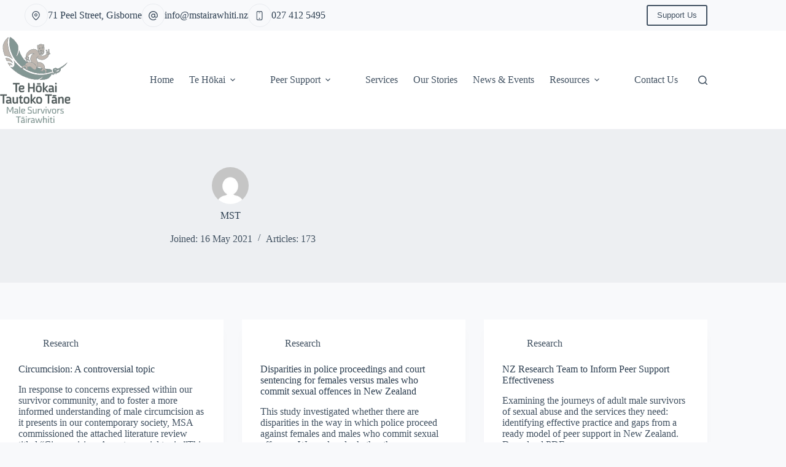

--- FILE ---
content_type: text/html; charset=UTF-8
request_url: https://malesurvivortairawhiti.nz/author/mst/page/22/
body_size: 50939
content:
<!doctype html><html lang="en-NZ"><head><meta charset="UTF-8"><meta name="viewport" content="width=device-width, initial-scale=1, maximum-scale=5, viewport-fit=cover"><link rel="profile" href="https://gmpg.org/xfn/11"><meta name='robots' content='index, follow, max-image-preview:large, max-snippet:-1, max-video-preview:-1' /><title>MST, Author at Male Survivors Tairawhiti - Page 22 of 22</title><link rel="canonical" href="https://malesurvivortairawhiti.nz/author/mst/page/22/" /><link rel="prev" href="https://malesurvivortairawhiti.nz/author/mst/page/21/" /><meta property="og:locale" content="en_US" /><meta property="og:type" content="profile" /><meta property="og:title" content="MST, Author at Male Survivors Tairawhiti - Page 22 of 22" /><meta property="og:url" content="https://malesurvivortairawhiti.nz/author/mst/" /><meta property="og:site_name" content="Male Survivors Tairawhiti" /><meta property="og:image" content="https://secure.gravatar.com/avatar/0c28e2036294c380cbbe0a77959fb2fd?s=500&d=mm&r=g" /><meta name="twitter:card" content="summary_large_image" /> <script type="application/ld+json" class="yoast-schema-graph">{"@context":"https://schema.org","@graph":[{"@type":"ProfilePage","@id":"https://malesurvivortairawhiti.nz/author/mst/","url":"https://malesurvivortairawhiti.nz/author/mst/page/22/","name":"MST, Author at Male Survivors Tairawhiti - Page 22 of 22","isPartOf":{"@id":"https://malesurvivortairawhiti.nz/#website"},"breadcrumb":{"@id":"https://malesurvivortairawhiti.nz/author/mst/page/22/#breadcrumb"},"inLanguage":"en-NZ","potentialAction":[{"@type":"ReadAction","target":["https://malesurvivortairawhiti.nz/author/mst/page/22/"]}]},{"@type":"BreadcrumbList","@id":"https://malesurvivortairawhiti.nz/author/mst/page/22/#breadcrumb","itemListElement":[{"@type":"ListItem","position":1,"name":"Home","item":"https://malesurvivortairawhiti.nz/"},{"@type":"ListItem","position":2,"name":"Archives for MST"}]},{"@type":"WebSite","@id":"https://malesurvivortairawhiti.nz/#website","url":"https://malesurvivortairawhiti.nz/","name":"Male Survivors Tairawhiti","description":"","publisher":{"@id":"https://malesurvivortairawhiti.nz/#organization"},"potentialAction":[{"@type":"SearchAction","target":{"@type":"EntryPoint","urlTemplate":"https://malesurvivortairawhiti.nz/?s={search_term_string}"},"query-input":{"@type":"PropertyValueSpecification","valueRequired":true,"valueName":"search_term_string"}}],"inLanguage":"en-NZ"},{"@type":"Organization","@id":"https://malesurvivortairawhiti.nz/#organization","name":"Male Survivors Tairawhiti","url":"https://malesurvivortairawhiti.nz/","logo":{"@type":"ImageObject","inLanguage":"en-NZ","@id":"https://malesurvivortairawhiti.nz/#/schema/logo/image/","url":"https://malesurvivortairawhiti.nz/wp-content/uploads/2023/11/Tauawhi_logo_2023.svg","contentUrl":"https://malesurvivortairawhiti.nz/wp-content/uploads/2023/11/Tauawhi_logo_2023.svg","width":225,"height":273,"caption":"Male Survivors Tairawhiti"},"image":{"@id":"https://malesurvivortairawhiti.nz/#/schema/logo/image/"}},{"@type":"Person","@id":"https://malesurvivortairawhiti.nz/#/schema/person/619832dc3f50ff02d013468fe15ae3c1","name":"MST","image":{"@type":"ImageObject","inLanguage":"en-NZ","@id":"https://malesurvivortairawhiti.nz/#/schema/person/image/","url":"https://malesurvivortairawhiti.nz/wp-content/litespeed/avatar/7661ef892cd3fa7fa8acc2d9765e8031.jpg?ver=1768390892","contentUrl":"https://malesurvivortairawhiti.nz/wp-content/litespeed/avatar/7661ef892cd3fa7fa8acc2d9765e8031.jpg?ver=1768390892","caption":"MST"},"mainEntityOfPage":{"@id":"https://malesurvivortairawhiti.nz/author/mst/"}}]}</script> <link rel='dns-prefetch' href='//fonts.googleapis.com' /><link rel="alternate" type="application/rss+xml" title="Male Survivors Tairawhiti &raquo; Feed" href="https://malesurvivortairawhiti.nz/feed/" /><link rel="alternate" type="application/rss+xml" title="Male Survivors Tairawhiti &raquo; Comments Feed" href="https://malesurvivortairawhiti.nz/comments/feed/" /><link rel="alternate" type="application/rss+xml" title="Male Survivors Tairawhiti &raquo; Posts by MST Feed" href="https://malesurvivortairawhiti.nz/author/mst/feed/" /><style id='wp-img-auto-sizes-contain-inline-css'>img:is([sizes=auto i],[sizes^="auto," i]){contain-intrinsic-size:3000px 1500px}
/*# sourceURL=wp-img-auto-sizes-contain-inline-css */</style><link data-optimized="1" rel='stylesheet' id='blocksy-dynamic-global-css' href='https://malesurvivortairawhiti.nz/wp-content/litespeed/css/c6cf452d0efe940edd681dc1d452c2cc.css?ver=2c2cc' media='all' /><link rel='stylesheet' id='givewp-campaign-blocks-fonts-css' href='https://fonts.googleapis.com/css2?family=Inter%3Awght%40400%3B500%3B600%3B700&#038;display=swap&#038;ver=5f2f891c8b3d3d8b1a5509908baa026d' media='all' /><link data-optimized="1" rel='stylesheet' id='wp-block-library-css' href='https://malesurvivortairawhiti.nz/wp-content/litespeed/css/965d1e7e10fb8ec2d65a8738988909d9.css?ver=909d9' media='all' /><style id='givewp-campaign-comments-block-style-inline-css'>.givewp-campaign-comment-block-card{display:flex;gap:var(--givewp-spacing-3);padding:var(--givewp-spacing-4) 0}.givewp-campaign-comment-block-card__avatar{align-items:center;border-radius:50%;display:flex;height:40px;justify-content:center;width:40px}.givewp-campaign-comment-block-card__avatar img{align-items:center;border-radius:50%;display:flex;height:auto;justify-content:center;min-width:40px;width:100%}.givewp-campaign-comment-block-card__donor-name{color:var(--givewp-neutral-700);font-size:1rem;font-weight:600;line-height:1.5;margin:0;text-align:left}.givewp-campaign-comment-block-card__details{align-items:center;color:var(--givewp-neutral-400);display:flex;font-size:.875rem;font-weight:500;gap:var(--givewp-spacing-2);height:auto;line-height:1.43;margin:2px 0 var(--givewp-spacing-3) 0;text-align:left}.givewp-campaign-comment-block-card__comment{color:var(--givewp-neutral-700);font-size:1rem;line-height:1.5;margin:0;text-align:left}.givewp-campaign-comment-block-card__read-more{background:none;border:none;color:var(--givewp-blue-500);cursor:pointer;font-size:.875rem;line-height:1.43;outline:none;padding:0}
.givewp-campaign-comments-block-empty-state{align-items:center;background-color:var(--givewp-shades-white);border:1px solid var(--givewp-neutral-50);border-radius:.5rem;display:flex;flex-direction:column;justify-content:center;padding:var(--givewp-spacing-6)}.givewp-campaign-comments-block-empty-state__details{align-items:center;display:flex;flex-direction:column;gap:var(--givewp-spacing-1);justify-content:center;margin:.875rem 0}.givewp-campaign-comments-block-empty-state__title{color:var(--givewp-neutral-700);font-size:1rem;font-weight:500;margin:0}.givewp-campaign-comments-block-empty-state__description{color:var(--givewp-neutral-700);font-size:.875rem;line-height:1.43;margin:0}
.givewp-campaign-comment-block{background-color:var(--givewp-shades-white);display:flex;flex-direction:column;gap:var(--givewp-spacing-2);padding:var(--givewp-spacing-6) 0}.givewp-campaign-comment-block__title{color:var(--givewp-neutral-900);font-size:18px;font-weight:600;line-height:1.56;margin:0;text-align:left}.givewp-campaign-comment-block__cta{align-items:center;background-color:var(--givewp-neutral-50);border-radius:4px;color:var(--giewp-neutral-500);display:flex;font-size:14px;font-weight:600;gap:8px;height:36px;line-height:1.43;margin:0;padding:var(--givewp-spacing-2) var(--givewp-spacing-4);text-align:left}

/*# sourceURL=https://malesurvivortairawhiti.nz/wp-content/plugins/give/build/campaignCommentsBlockApp.css */</style><style id='givewp-campaign-cover-block-style-inline-css'>.givewp-campaign-selector{border:1px solid #e5e7eb;border-radius:5px;box-shadow:0 2px 4px 0 rgba(0,0,0,.05);display:flex;flex-direction:column;gap:20px;padding:40px 24px}.givewp-campaign-selector__label{padding-bottom:16px}.givewp-campaign-selector__select input[type=text]:focus{border-color:transparent;box-shadow:0 0 0 1px transparent;outline:2px solid transparent}.givewp-campaign-selector__logo{align-self:center}.givewp-campaign-selector__open{background:#2271b1;border:none;border-radius:5px;color:#fff;cursor:pointer;padding:.5rem 1rem}.givewp-campaign-selector__submit{background-color:#27ae60;border:0;border-radius:5px;color:#fff;font-weight:700;outline:none;padding:1rem;text-align:center;transition:.2s;width:100%}.givewp-campaign-selector__submit:disabled{background-color:#f3f4f6;color:#9ca0af}.givewp-campaign-selector__submit:hover:not(:disabled){cursor:pointer;filter:brightness(1.2)}
.givewp-campaign-cover-block__button{align-items:center;border:1px solid #2271b1;border-radius:2px;color:#2271b1;display:flex;justify-content:center;margin-bottom:.5rem;min-height:32px;width:100%}.givewp-campaign-cover-block__image{border-radius:2px;display:flex;flex-grow:1;margin-bottom:.5rem;max-height:4.44rem;-o-object-fit:cover;object-fit:cover;width:100%}.givewp-campaign-cover-block__help-text{color:#4b5563;font-size:.75rem;font-stretch:normal;font-style:normal;font-weight:400;letter-spacing:normal;line-height:1.4;text-align:left}.givewp-campaign-cover-block__edit-campaign-link{align-items:center;display:inline-flex;font-size:.75rem;font-stretch:normal;font-style:normal;font-weight:400;gap:.125rem;line-height:1.4}.givewp-campaign-cover-block__edit-campaign-link svg{fill:currentColor;height:1.25rem;width:1.25rem}.givewp-campaign-cover-block-preview__image{align-items:center;display:flex;height:100%;justify-content:center;width:100%}

/*# sourceURL=https://malesurvivortairawhiti.nz/wp-content/plugins/give/build/campaignCoverBlock.css */</style><style id='givewp-campaign-donations-style-inline-css'>.givewp-campaign-donations-block{padding:1.5rem 0}.givewp-campaign-donations-block *{font-family:Inter,sans-serif}.givewp-campaign-donations-block .givewp-campaign-donations-block__header{align-items:center;display:flex;justify-content:space-between;margin-bottom:.5rem}.givewp-campaign-donations-block .givewp-campaign-donations-block__title{color:var(--givewp-neutral-900);font-size:1.125rem;font-weight:600;line-height:1.56;margin:0}.givewp-campaign-donations-block .givewp-campaign-donations-block__donations{display:grid;gap:.5rem;margin:0;padding:0}.givewp-campaign-donations-block .givewp-campaign-donations-block__donation,.givewp-campaign-donations-block .givewp-campaign-donations-block__empty-state{background-color:var(--givewp-shades-white);border:1px solid var(--givewp-neutral-50);border-radius:.5rem;display:flex;padding:1rem}.givewp-campaign-donations-block .givewp-campaign-donations-block__donation{align-items:center;gap:.75rem}.givewp-campaign-donations-block .givewp-campaign-donations-block__donation-icon{align-items:center;display:flex}.givewp-campaign-donations-block .givewp-campaign-donations-block__donation-icon img{border-radius:100%;height:2.5rem;-o-object-fit:cover;object-fit:cover;width:2.5rem}.givewp-campaign-donations-block .givewp-campaign-donations-block__donation-info{display:flex;flex-direction:column;justify-content:center;row-gap:.25rem}.givewp-campaign-donations-block .givewp-campaign-donations-block__donation-description{color:var(--givewp-neutral-500);font-size:1rem;font-weight:500;line-height:1.5;margin:0}.givewp-campaign-donations-block .givewp-campaign-donations-block__donation-description strong{color:var(--givewp-neutral-700);font-weight:600}.givewp-campaign-donations-block .givewp-campaign-donations-block__donation-date{align-items:center;color:var(--givewp-neutral-400);display:flex;font-size:.875rem;font-weight:500;line-height:1.43}.givewp-campaign-donations-block .givewp-campaign-donations-block__donation-ribbon{align-items:center;border-radius:100%;color:#1f2937;display:flex;height:1.25rem;justify-content:center;margin-left:auto;width:1.25rem}.givewp-campaign-donations-block .givewp-campaign-donations-block__donation-ribbon[data-position="1"]{background-color:gold}.givewp-campaign-donations-block .givewp-campaign-donations-block__donation-ribbon[data-position="2"]{background-color:silver}.givewp-campaign-donations-block .givewp-campaign-donations-block__donation-ribbon[data-position="3"]{background-color:#cd7f32;color:#fffaf2}.givewp-campaign-donations-block .givewp-campaign-donations-block__donation-amount{color:var(--givewp-neutral-700);font-size:1.125rem;font-weight:600;line-height:1.56;margin-left:auto}.givewp-campaign-donations-block .givewp-campaign-donations-block__footer{display:flex;justify-content:center;margin-top:.5rem}.givewp-campaign-donations-block .givewp-campaign-donations-block__donate-button button.givewp-donation-form-modal__open,.givewp-campaign-donations-block .givewp-campaign-donations-block__empty-button button.givewp-donation-form-modal__open,.givewp-campaign-donations-block .givewp-campaign-donations-block__load-more-button{background:none!important;border:1px solid var(--givewp-primary-color);border-radius:.5rem;color:var(--givewp-primary-color)!important;font-size:.875rem;font-weight:600;line-height:1.43;padding:.25rem 1rem!important}.givewp-campaign-donations-block .givewp-campaign-donations-block__donate-button button.givewp-donation-form-modal__open:hover,.givewp-campaign-donations-block .givewp-campaign-donations-block__empty-button button.givewp-donation-form-modal__open:hover,.givewp-campaign-donations-block .givewp-campaign-donations-block__load-more-button:hover{background:var(--givewp-primary-color)!important;color:var(--givewp-shades-white)!important}.givewp-campaign-donations-block .givewp-campaign-donations-block__empty-state{align-items:center;flex-direction:column;padding:1.5rem}.givewp-campaign-donations-block .givewp-campaign-donations-block__empty-description,.givewp-campaign-donations-block .givewp-campaign-donations-block__empty-title{color:var(--givewp-neutral-700);margin:0}.givewp-campaign-donations-block .givewp-campaign-donations-block__empty-title{font-size:1rem;font-weight:500;line-height:1.5}.givewp-campaign-donations-block .givewp-campaign-donations-block__empty-description{font-size:.875rem;line-height:1.43;margin-top:.25rem}.givewp-campaign-donations-block .givewp-campaign-donations-block__empty-icon{color:var(--givewp-secondary-color);margin-bottom:.875rem;order:-1}.givewp-campaign-donations-block .givewp-campaign-donations-block__empty-button{margin-top:.875rem}.givewp-campaign-donations-block .givewp-campaign-donations-block__empty-button button.givewp-donation-form-modal__open{border-radius:.25rem;padding:.5rem 1rem!important}

/*# sourceURL=https://malesurvivortairawhiti.nz/wp-content/plugins/give/build/campaignDonationsBlockApp.css */</style><style id='givewp-campaign-donors-style-inline-css'>.givewp-campaign-donors-block{padding:1.5rem 0}.givewp-campaign-donors-block *{font-family:Inter,sans-serif}.givewp-campaign-donors-block .givewp-campaign-donors-block__header{align-items:center;display:flex;justify-content:space-between;margin-bottom:.5rem}.givewp-campaign-donors-block .givewp-campaign-donors-block__title{color:var(--givewp-neutral-900);font-size:1.125rem;font-weight:600;line-height:1.56;margin:0}.givewp-campaign-donors-block .givewp-campaign-donors-block__donors{display:grid;gap:.5rem;margin:0;padding:0}.givewp-campaign-donors-block .givewp-campaign-donors-block__donor,.givewp-campaign-donors-block .givewp-campaign-donors-block__empty-state{background-color:var(--givewp-shades-white);border:1px solid var(--givewp-neutral-50);border-radius:.5rem;display:flex;padding:1rem}.givewp-campaign-donors-block .givewp-campaign-donors-block__donor{align-items:center;gap:.75rem}.givewp-campaign-donors-block .givewp-campaign-donors-block__donor-avatar{align-items:center;display:flex}.givewp-campaign-donors-block .givewp-campaign-donors-block__donor-avatar img{border-radius:100%;height:2.5rem;-o-object-fit:cover;object-fit:cover;width:2.5rem}.givewp-campaign-donors-block .givewp-campaign-donors-block__donor-info{align-items:center;display:flex;flex-wrap:wrap;row-gap:.25rem}.givewp-campaign-donors-block .givewp-campaign-donors-block__donor-name{color:var(--givewp-neutral-900);font-size:1rem;font-weight:600;line-height:1.5;margin:0}.givewp-campaign-donors-block .givewp-campaign-donors-block__donor-date{align-items:center;color:var(--givewp-neutral-400);display:flex;font-size:.875rem;font-weight:500;line-height:1.43}.givewp-campaign-donors-block .givewp-campaign-donors-block__donor-date:before{background:var(--givewp-neutral-100);border-radius:100%;content:"";display:block;height:.25rem;margin:0 .5rem;width:.25rem}.givewp-campaign-donors-block .givewp-campaign-donors-block__donor-ribbon{align-items:center;border-radius:100%;color:#1f2937;display:flex;height:1.25rem;justify-content:center;margin-left:.5rem;width:1.25rem}.givewp-campaign-donors-block .givewp-campaign-donors-block__donor-ribbon[data-position="1"]{background-color:gold}.givewp-campaign-donors-block .givewp-campaign-donors-block__donor-ribbon[data-position="2"]{background-color:silver}.givewp-campaign-donors-block .givewp-campaign-donors-block__donor-ribbon[data-position="3"]{background-color:#cd7f32;color:#fffaf2}.givewp-campaign-donors-block .givewp-campaign-donors-block__donor-company{color:var(--givewp-neutral-400);display:flex;flex:0 0 100%;font-size:.875rem;font-weight:500;line-height:1.43}.givewp-campaign-donors-block .givewp-campaign-donors-block__donor-amount{color:var(--givewp-neutral-700);font-size:1.125rem;font-weight:600;line-height:1.56;margin-left:auto}.givewp-campaign-donors-block .givewp-campaign-donors-block__footer{display:flex;justify-content:center;margin-top:.5rem}.givewp-campaign-donors-block .givewp-campaign-donors-block__donate-button button.givewp-donation-form-modal__open,.givewp-campaign-donors-block .givewp-campaign-donors-block__empty-button button.givewp-donation-form-modal__open,.givewp-campaign-donors-block .givewp-campaign-donors-block__load-more-button{background:none!important;border:1px solid var(--givewp-primary-color);border-radius:.5rem;color:var(--givewp-primary-color)!important;font-size:.875rem;font-weight:600;line-height:1.43;padding:.25rem 1rem!important}.givewp-campaign-donors-block .givewp-campaign-donors-block__donate-button button.givewp-donation-form-modal__open:hover,.givewp-campaign-donors-block .givewp-campaign-donors-block__empty-button button.givewp-donation-form-modal__open:hover,.givewp-campaign-donors-block .givewp-campaign-donors-block__load-more-button:hover{background:var(--givewp-primary-color)!important;color:var(--givewp-shades-white)!important}.givewp-campaign-donors-block .givewp-campaign-donors-block__empty-state{align-items:center;flex-direction:column;padding:1.5rem}.givewp-campaign-donors-block .givewp-campaign-donors-block__empty-description,.givewp-campaign-donors-block .givewp-campaign-donors-block__empty-title{color:var(--givewp-neutral-700);margin:0}.givewp-campaign-donors-block .givewp-campaign-donors-block__empty-title{font-size:1rem;font-weight:500;line-height:1.5}.givewp-campaign-donors-block .givewp-campaign-donors-block__empty-description{font-size:.875rem;line-height:1.43;margin-top:.25rem}.givewp-campaign-donors-block .givewp-campaign-donors-block__empty-icon{color:var(--givewp-secondary-color);margin-bottom:.875rem;order:-1}.givewp-campaign-donors-block .givewp-campaign-donors-block__empty-button{margin-top:.875rem}.givewp-campaign-donors-block .givewp-campaign-donors-block__empty-button button.givewp-donation-form-modal__open{border-radius:.25rem;padding:.5rem 1rem!important}

/*# sourceURL=https://malesurvivortairawhiti.nz/wp-content/plugins/give/build/campaignDonorsBlockApp.css */</style><style id='givewp-campaign-form-style-inline-css'>.givewp-donation-form-modal{outline:none;overflow-y:scroll;padding:1rem;width:100%}.givewp-donation-form-modal[data-entering=true]{animation:modal-fade .3s,modal-zoom .6s}@keyframes modal-fade{0%{opacity:0}to{opacity:1}}@keyframes modal-zoom{0%{transform:scale(.8)}to{transform:scale(1)}}.givewp-donation-form-modal__overlay{align-items:center;background:rgba(0,0,0,.7);display:flex;flex-direction:column;height:var(--visual-viewport-height);justify-content:center;left:0;position:fixed;top:0;width:100vw;z-index:100}.givewp-donation-form-modal__overlay[data-loading=true]{display:none}.givewp-donation-form-modal__overlay[data-entering=true]{animation:modal-fade .3s}.givewp-donation-form-modal__overlay[data-exiting=true]{animation:modal-fade .15s ease-in reverse}.givewp-donation-form-modal__open__spinner{left:50%;line-height:1;position:absolute;top:50%;transform:translate(-50%,-50%);z-index:100}.givewp-donation-form-modal__open{position:relative}.givewp-donation-form-modal__close{background:#e7e8ed;border:1px solid transparent;border-radius:50%;cursor:pointer;display:flex;padding:.75rem;position:fixed;right:25px;top:25px;transition:.2s;width:-moz-fit-content;width:fit-content;z-index:999}.givewp-donation-form-modal__close svg{height:1rem;width:1rem}.givewp-donation-form-modal__close:active,.givewp-donation-form-modal__close:focus,.givewp-donation-form-modal__close:hover{background-color:#caccd7;border:1px solid #caccd7}.admin-bar .givewp-donation-form-modal{margin-top:32px}.admin-bar .givewp-donation-form-modal__close{top:57px}
.givewp-entity-selector{border:1px solid #e5e7eb;border-radius:5px;box-shadow:0 2px 4px 0 rgba(0,0,0,.05);display:flex;flex-direction:column;gap:20px;padding:40px 24px}.givewp-entity-selector__label{padding-bottom:16px}.givewp-entity-selector__select input[type=text]:focus{border-color:transparent;box-shadow:0 0 0 1px transparent;outline:2px solid transparent}.givewp-entity-selector__logo{align-self:center}.givewp-entity-selector__open{background:#2271b1;border:none;border-radius:5px;color:#fff;cursor:pointer;padding:.5rem 1rem}.givewp-entity-selector__submit{background-color:#27ae60;border:0;border-radius:5px;color:#fff;font-weight:700;outline:none;padding:1rem;text-align:center;transition:.2s;width:100%}.givewp-entity-selector__submit:disabled{background-color:#f3f4f6;color:#9ca0af}.givewp-entity-selector__submit:hover:not(:disabled){cursor:pointer;filter:brightness(1.2)}
.givewp-campaign-selector{border:1px solid #e5e7eb;border-radius:5px;box-shadow:0 2px 4px 0 rgba(0,0,0,.05);display:flex;flex-direction:column;gap:20px;padding:40px 24px}.givewp-campaign-selector__label{padding-bottom:16px}.givewp-campaign-selector__select input[type=text]:focus{border-color:transparent;box-shadow:0 0 0 1px transparent;outline:2px solid transparent}.givewp-campaign-selector__logo{align-self:center}.givewp-campaign-selector__open{background:#2271b1;border:none;border-radius:5px;color:#fff;cursor:pointer;padding:.5rem 1rem}.givewp-campaign-selector__submit{background-color:#27ae60;border:0;border-radius:5px;color:#fff;font-weight:700;outline:none;padding:1rem;text-align:center;transition:.2s;width:100%}.givewp-campaign-selector__submit:disabled{background-color:#f3f4f6;color:#9ca0af}.givewp-campaign-selector__submit:hover:not(:disabled){cursor:pointer;filter:brightness(1.2)}
.givewp-donation-form-link,.givewp-donation-form-modal__open{background:var(--givewp-primary-color,#2271b1);border:none;border-radius:5px;color:#fff;cursor:pointer;font-family:-apple-system,BlinkMacSystemFont,Segoe UI,Roboto,Oxygen-Sans,Ubuntu,Cantarell,Helvetica Neue,sans-serif;font-size:1rem;font-weight:500!important;line-height:1.5;padding:.75rem 1.25rem!important;text-decoration:none!important;transition:all .2s ease;width:100%}.givewp-donation-form-link:active,.givewp-donation-form-link:focus,.givewp-donation-form-link:focus-visible,.givewp-donation-form-link:hover,.givewp-donation-form-modal__open:active,.givewp-donation-form-modal__open:focus,.givewp-donation-form-modal__open:focus-visible,.givewp-donation-form-modal__open:hover{background-color:color-mix(in srgb,var(--givewp-primary-color,#2271b1),#000 20%)}.components-input-control__label{width:100%}.wp-block-givewp-campaign-form{position:relative}.wp-block-givewp-campaign-form form[id*=give-form] #give-gateway-radio-list>li input[type=radio]{display:inline-block}.wp-block-givewp-campaign-form iframe{pointer-events:none;width:100%!important}.give-change-donation-form-btn svg{margin-top:3px}.givewp-default-form-toggle{margin-top:var(--givewp-spacing-4)}

/*# sourceURL=https://malesurvivortairawhiti.nz/wp-content/plugins/give/build/campaignFormBlock.css */</style><style id='givewp-campaign-goal-style-inline-css'>.givewp-campaign-goal{display:flex;flex-direction:column;gap:.5rem;padding-bottom:1rem}.givewp-campaign-goal__container{display:flex;flex-direction:row;justify-content:space-between}.givewp-campaign-goal__container-item{display:flex;flex-direction:column;gap:.2rem}.givewp-campaign-goal__container-item span{color:var(--givewp-neutral-500);font-size:12px;font-weight:600;letter-spacing:.48px;line-height:1.5;text-transform:uppercase}.givewp-campaign-goal__container-item strong{color:var(--givewp-neutral-900);font-size:20px;font-weight:600;line-height:1.6}.givewp-campaign-goal__progress-bar{display:flex}.givewp-campaign-goal__progress-bar-container{background-color:#f2f2f2;border-radius:14px;box-shadow:inset 0 1px 4px 0 rgba(0,0,0,.09);display:flex;flex-grow:1;height:8px}.givewp-campaign-goal__progress-bar-progress{background:var(--givewp-secondary-color,#2d802f);border-radius:14px;box-shadow:inset 0 1px 4px 0 rgba(0,0,0,.09);display:flex;height:8px}

/*# sourceURL=https://malesurvivortairawhiti.nz/wp-content/plugins/give/build/campaignGoalBlockApp.css */</style><style id='givewp-campaign-stats-block-style-inline-css'>.givewp-campaign-stats-block span{color:var(--givewp-neutral-500);display:block;font-size:12px;font-weight:600;letter-spacing:.48px;line-height:1.5;margin-bottom:2px;text-align:left;text-transform:uppercase}.givewp-campaign-stats-block strong{color:var(--givewp-neutral-900);font-size:20px;font-weight:600;letter-spacing:normal;line-height:1.6}

/*# sourceURL=https://malesurvivortairawhiti.nz/wp-content/plugins/give/build/campaignStatsBlockApp.css */</style><style id='givewp-campaign-donate-button-style-inline-css'>.givewp-donation-form-link,.givewp-donation-form-modal__open{background:var(--givewp-primary-color,#2271b1);border:none;border-radius:5px;color:#fff;cursor:pointer;font-family:-apple-system,BlinkMacSystemFont,Segoe UI,Roboto,Oxygen-Sans,Ubuntu,Cantarell,Helvetica Neue,sans-serif;font-size:1rem;font-weight:500!important;line-height:1.5;padding:.75rem 1.25rem!important;text-decoration:none!important;transition:all .2s ease;width:100%}.givewp-donation-form-link:active,.givewp-donation-form-link:focus,.givewp-donation-form-link:focus-visible,.givewp-donation-form-link:hover,.givewp-donation-form-modal__open:active,.givewp-donation-form-modal__open:focus,.givewp-donation-form-modal__open:focus-visible,.givewp-donation-form-modal__open:hover{background-color:color-mix(in srgb,var(--givewp-primary-color,#2271b1),#000 20%)}.give-change-donation-form-btn svg{margin-top:3px}.givewp-default-form-toggle{margin-top:var(--givewp-spacing-4)}

/*# sourceURL=https://malesurvivortairawhiti.nz/wp-content/plugins/give/build/campaignDonateButtonBlockApp.css */</style><style id='global-styles-inline-css'>:root{--wp--preset--aspect-ratio--square: 1;--wp--preset--aspect-ratio--4-3: 4/3;--wp--preset--aspect-ratio--3-4: 3/4;--wp--preset--aspect-ratio--3-2: 3/2;--wp--preset--aspect-ratio--2-3: 2/3;--wp--preset--aspect-ratio--16-9: 16/9;--wp--preset--aspect-ratio--9-16: 9/16;--wp--preset--color--black: #000000;--wp--preset--color--cyan-bluish-gray: #abb8c3;--wp--preset--color--white: #ffffff;--wp--preset--color--pale-pink: #f78da7;--wp--preset--color--vivid-red: #cf2e2e;--wp--preset--color--luminous-vivid-orange: #ff6900;--wp--preset--color--luminous-vivid-amber: #fcb900;--wp--preset--color--light-green-cyan: #7bdcb5;--wp--preset--color--vivid-green-cyan: #00d084;--wp--preset--color--pale-cyan-blue: #8ed1fc;--wp--preset--color--vivid-cyan-blue: #0693e3;--wp--preset--color--vivid-purple: #9b51e0;--wp--preset--color--palette-color-1: var(--theme-palette-color-1, #839895);--wp--preset--color--palette-color-2: var(--theme-palette-color-2, #beb7b0);--wp--preset--color--palette-color-3: var(--theme-palette-color-3, #415161);--wp--preset--color--palette-color-4: var(--theme-palette-color-4, #2c3e50);--wp--preset--color--palette-color-5: var(--theme-palette-color-5, #E2E7ED);--wp--preset--color--palette-color-6: var(--theme-palette-color-6, #edeff2);--wp--preset--color--palette-color-7: var(--theme-palette-color-7, #f8f9fb);--wp--preset--color--palette-color-8: var(--theme-palette-color-8, #ffffff);--wp--preset--gradient--vivid-cyan-blue-to-vivid-purple: linear-gradient(135deg,rgb(6,147,227) 0%,rgb(155,81,224) 100%);--wp--preset--gradient--light-green-cyan-to-vivid-green-cyan: linear-gradient(135deg,rgb(122,220,180) 0%,rgb(0,208,130) 100%);--wp--preset--gradient--luminous-vivid-amber-to-luminous-vivid-orange: linear-gradient(135deg,rgb(252,185,0) 0%,rgb(255,105,0) 100%);--wp--preset--gradient--luminous-vivid-orange-to-vivid-red: linear-gradient(135deg,rgb(255,105,0) 0%,rgb(207,46,46) 100%);--wp--preset--gradient--very-light-gray-to-cyan-bluish-gray: linear-gradient(135deg,rgb(238,238,238) 0%,rgb(169,184,195) 100%);--wp--preset--gradient--cool-to-warm-spectrum: linear-gradient(135deg,rgb(74,234,220) 0%,rgb(151,120,209) 20%,rgb(207,42,186) 40%,rgb(238,44,130) 60%,rgb(251,105,98) 80%,rgb(254,248,76) 100%);--wp--preset--gradient--blush-light-purple: linear-gradient(135deg,rgb(255,206,236) 0%,rgb(152,150,240) 100%);--wp--preset--gradient--blush-bordeaux: linear-gradient(135deg,rgb(254,205,165) 0%,rgb(254,45,45) 50%,rgb(107,0,62) 100%);--wp--preset--gradient--luminous-dusk: linear-gradient(135deg,rgb(255,203,112) 0%,rgb(199,81,192) 50%,rgb(65,88,208) 100%);--wp--preset--gradient--pale-ocean: linear-gradient(135deg,rgb(255,245,203) 0%,rgb(182,227,212) 50%,rgb(51,167,181) 100%);--wp--preset--gradient--electric-grass: linear-gradient(135deg,rgb(202,248,128) 0%,rgb(113,206,126) 100%);--wp--preset--gradient--midnight: linear-gradient(135deg,rgb(2,3,129) 0%,rgb(40,116,252) 100%);--wp--preset--gradient--juicy-peach: linear-gradient(to right, #ffecd2 0%, #fcb69f 100%);--wp--preset--gradient--young-passion: linear-gradient(to right, #ff8177 0%, #ff867a 0%, #ff8c7f 21%, #f99185 52%, #cf556c 78%, #b12a5b 100%);--wp--preset--gradient--true-sunset: linear-gradient(to right, #fa709a 0%, #fee140 100%);--wp--preset--gradient--morpheus-den: linear-gradient(to top, #30cfd0 0%, #330867 100%);--wp--preset--gradient--plum-plate: linear-gradient(135deg, #667eea 0%, #764ba2 100%);--wp--preset--gradient--aqua-splash: linear-gradient(15deg, #13547a 0%, #80d0c7 100%);--wp--preset--gradient--love-kiss: linear-gradient(to top, #ff0844 0%, #ffb199 100%);--wp--preset--gradient--new-retrowave: linear-gradient(to top, #3b41c5 0%, #a981bb 49%, #ffc8a9 100%);--wp--preset--gradient--plum-bath: linear-gradient(to top, #cc208e 0%, #6713d2 100%);--wp--preset--gradient--high-flight: linear-gradient(to right, #0acffe 0%, #495aff 100%);--wp--preset--gradient--teen-party: linear-gradient(-225deg, #FF057C 0%, #8D0B93 50%, #321575 100%);--wp--preset--gradient--fabled-sunset: linear-gradient(-225deg, #231557 0%, #44107A 29%, #FF1361 67%, #FFF800 100%);--wp--preset--gradient--arielle-smile: radial-gradient(circle 248px at center, #16d9e3 0%, #30c7ec 47%, #46aef7 100%);--wp--preset--gradient--itmeo-branding: linear-gradient(180deg, #2af598 0%, #009efd 100%);--wp--preset--gradient--deep-blue: linear-gradient(to right, #6a11cb 0%, #2575fc 100%);--wp--preset--gradient--strong-bliss: linear-gradient(to right, #f78ca0 0%, #f9748f 19%, #fd868c 60%, #fe9a8b 100%);--wp--preset--gradient--sweet-period: linear-gradient(to top, #3f51b1 0%, #5a55ae 13%, #7b5fac 25%, #8f6aae 38%, #a86aa4 50%, #cc6b8e 62%, #f18271 75%, #f3a469 87%, #f7c978 100%);--wp--preset--gradient--purple-division: linear-gradient(to top, #7028e4 0%, #e5b2ca 100%);--wp--preset--gradient--cold-evening: linear-gradient(to top, #0c3483 0%, #a2b6df 100%, #6b8cce 100%, #a2b6df 100%);--wp--preset--gradient--mountain-rock: linear-gradient(to right, #868f96 0%, #596164 100%);--wp--preset--gradient--desert-hump: linear-gradient(to top, #c79081 0%, #dfa579 100%);--wp--preset--gradient--ethernal-constance: linear-gradient(to top, #09203f 0%, #537895 100%);--wp--preset--gradient--happy-memories: linear-gradient(-60deg, #ff5858 0%, #f09819 100%);--wp--preset--gradient--grown-early: linear-gradient(to top, #0ba360 0%, #3cba92 100%);--wp--preset--gradient--morning-salad: linear-gradient(-225deg, #B7F8DB 0%, #50A7C2 100%);--wp--preset--gradient--night-call: linear-gradient(-225deg, #AC32E4 0%, #7918F2 48%, #4801FF 100%);--wp--preset--gradient--mind-crawl: linear-gradient(-225deg, #473B7B 0%, #3584A7 51%, #30D2BE 100%);--wp--preset--gradient--angel-care: linear-gradient(-225deg, #FFE29F 0%, #FFA99F 48%, #FF719A 100%);--wp--preset--gradient--juicy-cake: linear-gradient(to top, #e14fad 0%, #f9d423 100%);--wp--preset--gradient--rich-metal: linear-gradient(to right, #d7d2cc 0%, #304352 100%);--wp--preset--gradient--mole-hall: linear-gradient(-20deg, #616161 0%, #9bc5c3 100%);--wp--preset--gradient--cloudy-knoxville: linear-gradient(120deg, #fdfbfb 0%, #ebedee 100%);--wp--preset--gradient--soft-grass: linear-gradient(to top, #c1dfc4 0%, #deecdd 100%);--wp--preset--gradient--saint-petersburg: linear-gradient(135deg, #f5f7fa 0%, #c3cfe2 100%);--wp--preset--gradient--everlasting-sky: linear-gradient(135deg, #fdfcfb 0%, #e2d1c3 100%);--wp--preset--gradient--kind-steel: linear-gradient(-20deg, #e9defa 0%, #fbfcdb 100%);--wp--preset--gradient--over-sun: linear-gradient(60deg, #abecd6 0%, #fbed96 100%);--wp--preset--gradient--premium-white: linear-gradient(to top, #d5d4d0 0%, #d5d4d0 1%, #eeeeec 31%, #efeeec 75%, #e9e9e7 100%);--wp--preset--gradient--clean-mirror: linear-gradient(45deg, #93a5cf 0%, #e4efe9 100%);--wp--preset--gradient--wild-apple: linear-gradient(to top, #d299c2 0%, #fef9d7 100%);--wp--preset--gradient--snow-again: linear-gradient(to top, #e6e9f0 0%, #eef1f5 100%);--wp--preset--gradient--confident-cloud: linear-gradient(to top, #dad4ec 0%, #dad4ec 1%, #f3e7e9 100%);--wp--preset--gradient--glass-water: linear-gradient(to top, #dfe9f3 0%, white 100%);--wp--preset--gradient--perfect-white: linear-gradient(-225deg, #E3FDF5 0%, #FFE6FA 100%);--wp--preset--font-size--small: 13px;--wp--preset--font-size--medium: 20px;--wp--preset--font-size--large: clamp(22px, 1.375rem + ((1vw - 3.2px) * 0.625), 30px);--wp--preset--font-size--x-large: clamp(30px, 1.875rem + ((1vw - 3.2px) * 1.563), 50px);--wp--preset--font-size--xx-large: clamp(45px, 2.813rem + ((1vw - 3.2px) * 2.734), 80px);--wp--preset--spacing--20: 0.44rem;--wp--preset--spacing--30: 0.67rem;--wp--preset--spacing--40: 1rem;--wp--preset--spacing--50: 1.5rem;--wp--preset--spacing--60: 2.25rem;--wp--preset--spacing--70: 3.38rem;--wp--preset--spacing--80: 5.06rem;--wp--preset--shadow--natural: 6px 6px 9px rgba(0, 0, 0, 0.2);--wp--preset--shadow--deep: 12px 12px 50px rgba(0, 0, 0, 0.4);--wp--preset--shadow--sharp: 6px 6px 0px rgba(0, 0, 0, 0.2);--wp--preset--shadow--outlined: 6px 6px 0px -3px rgb(255, 255, 255), 6px 6px rgb(0, 0, 0);--wp--preset--shadow--crisp: 6px 6px 0px rgb(0, 0, 0);}:root { --wp--style--global--content-size: var(--theme-block-max-width);--wp--style--global--wide-size: var(--theme-block-wide-max-width); }:where(body) { margin: 0; }.wp-site-blocks > .alignleft { float: left; margin-right: 2em; }.wp-site-blocks > .alignright { float: right; margin-left: 2em; }.wp-site-blocks > .aligncenter { justify-content: center; margin-left: auto; margin-right: auto; }:where(.wp-site-blocks) > * { margin-block-start: var(--theme-content-spacing); margin-block-end: 0; }:where(.wp-site-blocks) > :first-child { margin-block-start: 0; }:where(.wp-site-blocks) > :last-child { margin-block-end: 0; }:root { --wp--style--block-gap: var(--theme-content-spacing); }:root :where(.is-layout-flow) > :first-child{margin-block-start: 0;}:root :where(.is-layout-flow) > :last-child{margin-block-end: 0;}:root :where(.is-layout-flow) > *{margin-block-start: var(--theme-content-spacing);margin-block-end: 0;}:root :where(.is-layout-constrained) > :first-child{margin-block-start: 0;}:root :where(.is-layout-constrained) > :last-child{margin-block-end: 0;}:root :where(.is-layout-constrained) > *{margin-block-start: var(--theme-content-spacing);margin-block-end: 0;}:root :where(.is-layout-flex){gap: var(--theme-content-spacing);}:root :where(.is-layout-grid){gap: var(--theme-content-spacing);}.is-layout-flow > .alignleft{float: left;margin-inline-start: 0;margin-inline-end: 2em;}.is-layout-flow > .alignright{float: right;margin-inline-start: 2em;margin-inline-end: 0;}.is-layout-flow > .aligncenter{margin-left: auto !important;margin-right: auto !important;}.is-layout-constrained > .alignleft{float: left;margin-inline-start: 0;margin-inline-end: 2em;}.is-layout-constrained > .alignright{float: right;margin-inline-start: 2em;margin-inline-end: 0;}.is-layout-constrained > .aligncenter{margin-left: auto !important;margin-right: auto !important;}.is-layout-constrained > :where(:not(.alignleft):not(.alignright):not(.alignfull)){max-width: var(--wp--style--global--content-size);margin-left: auto !important;margin-right: auto !important;}.is-layout-constrained > .alignwide{max-width: var(--wp--style--global--wide-size);}body .is-layout-flex{display: flex;}.is-layout-flex{flex-wrap: wrap;align-items: center;}.is-layout-flex > :is(*, div){margin: 0;}body .is-layout-grid{display: grid;}.is-layout-grid > :is(*, div){margin: 0;}body{padding-top: 0px;padding-right: 0px;padding-bottom: 0px;padding-left: 0px;}:root :where(.wp-element-button, .wp-block-button__link){font-style: inherit;font-weight: inherit;letter-spacing: inherit;text-transform: inherit;}.has-black-color{color: var(--wp--preset--color--black) !important;}.has-cyan-bluish-gray-color{color: var(--wp--preset--color--cyan-bluish-gray) !important;}.has-white-color{color: var(--wp--preset--color--white) !important;}.has-pale-pink-color{color: var(--wp--preset--color--pale-pink) !important;}.has-vivid-red-color{color: var(--wp--preset--color--vivid-red) !important;}.has-luminous-vivid-orange-color{color: var(--wp--preset--color--luminous-vivid-orange) !important;}.has-luminous-vivid-amber-color{color: var(--wp--preset--color--luminous-vivid-amber) !important;}.has-light-green-cyan-color{color: var(--wp--preset--color--light-green-cyan) !important;}.has-vivid-green-cyan-color{color: var(--wp--preset--color--vivid-green-cyan) !important;}.has-pale-cyan-blue-color{color: var(--wp--preset--color--pale-cyan-blue) !important;}.has-vivid-cyan-blue-color{color: var(--wp--preset--color--vivid-cyan-blue) !important;}.has-vivid-purple-color{color: var(--wp--preset--color--vivid-purple) !important;}.has-palette-color-1-color{color: var(--wp--preset--color--palette-color-1) !important;}.has-palette-color-2-color{color: var(--wp--preset--color--palette-color-2) !important;}.has-palette-color-3-color{color: var(--wp--preset--color--palette-color-3) !important;}.has-palette-color-4-color{color: var(--wp--preset--color--palette-color-4) !important;}.has-palette-color-5-color{color: var(--wp--preset--color--palette-color-5) !important;}.has-palette-color-6-color{color: var(--wp--preset--color--palette-color-6) !important;}.has-palette-color-7-color{color: var(--wp--preset--color--palette-color-7) !important;}.has-palette-color-8-color{color: var(--wp--preset--color--palette-color-8) !important;}.has-black-background-color{background-color: var(--wp--preset--color--black) !important;}.has-cyan-bluish-gray-background-color{background-color: var(--wp--preset--color--cyan-bluish-gray) !important;}.has-white-background-color{background-color: var(--wp--preset--color--white) !important;}.has-pale-pink-background-color{background-color: var(--wp--preset--color--pale-pink) !important;}.has-vivid-red-background-color{background-color: var(--wp--preset--color--vivid-red) !important;}.has-luminous-vivid-orange-background-color{background-color: var(--wp--preset--color--luminous-vivid-orange) !important;}.has-luminous-vivid-amber-background-color{background-color: var(--wp--preset--color--luminous-vivid-amber) !important;}.has-light-green-cyan-background-color{background-color: var(--wp--preset--color--light-green-cyan) !important;}.has-vivid-green-cyan-background-color{background-color: var(--wp--preset--color--vivid-green-cyan) !important;}.has-pale-cyan-blue-background-color{background-color: var(--wp--preset--color--pale-cyan-blue) !important;}.has-vivid-cyan-blue-background-color{background-color: var(--wp--preset--color--vivid-cyan-blue) !important;}.has-vivid-purple-background-color{background-color: var(--wp--preset--color--vivid-purple) !important;}.has-palette-color-1-background-color{background-color: var(--wp--preset--color--palette-color-1) !important;}.has-palette-color-2-background-color{background-color: var(--wp--preset--color--palette-color-2) !important;}.has-palette-color-3-background-color{background-color: var(--wp--preset--color--palette-color-3) !important;}.has-palette-color-4-background-color{background-color: var(--wp--preset--color--palette-color-4) !important;}.has-palette-color-5-background-color{background-color: var(--wp--preset--color--palette-color-5) !important;}.has-palette-color-6-background-color{background-color: var(--wp--preset--color--palette-color-6) !important;}.has-palette-color-7-background-color{background-color: var(--wp--preset--color--palette-color-7) !important;}.has-palette-color-8-background-color{background-color: var(--wp--preset--color--palette-color-8) !important;}.has-black-border-color{border-color: var(--wp--preset--color--black) !important;}.has-cyan-bluish-gray-border-color{border-color: var(--wp--preset--color--cyan-bluish-gray) !important;}.has-white-border-color{border-color: var(--wp--preset--color--white) !important;}.has-pale-pink-border-color{border-color: var(--wp--preset--color--pale-pink) !important;}.has-vivid-red-border-color{border-color: var(--wp--preset--color--vivid-red) !important;}.has-luminous-vivid-orange-border-color{border-color: var(--wp--preset--color--luminous-vivid-orange) !important;}.has-luminous-vivid-amber-border-color{border-color: var(--wp--preset--color--luminous-vivid-amber) !important;}.has-light-green-cyan-border-color{border-color: var(--wp--preset--color--light-green-cyan) !important;}.has-vivid-green-cyan-border-color{border-color: var(--wp--preset--color--vivid-green-cyan) !important;}.has-pale-cyan-blue-border-color{border-color: var(--wp--preset--color--pale-cyan-blue) !important;}.has-vivid-cyan-blue-border-color{border-color: var(--wp--preset--color--vivid-cyan-blue) !important;}.has-vivid-purple-border-color{border-color: var(--wp--preset--color--vivid-purple) !important;}.has-palette-color-1-border-color{border-color: var(--wp--preset--color--palette-color-1) !important;}.has-palette-color-2-border-color{border-color: var(--wp--preset--color--palette-color-2) !important;}.has-palette-color-3-border-color{border-color: var(--wp--preset--color--palette-color-3) !important;}.has-palette-color-4-border-color{border-color: var(--wp--preset--color--palette-color-4) !important;}.has-palette-color-5-border-color{border-color: var(--wp--preset--color--palette-color-5) !important;}.has-palette-color-6-border-color{border-color: var(--wp--preset--color--palette-color-6) !important;}.has-palette-color-7-border-color{border-color: var(--wp--preset--color--palette-color-7) !important;}.has-palette-color-8-border-color{border-color: var(--wp--preset--color--palette-color-8) !important;}.has-vivid-cyan-blue-to-vivid-purple-gradient-background{background: var(--wp--preset--gradient--vivid-cyan-blue-to-vivid-purple) !important;}.has-light-green-cyan-to-vivid-green-cyan-gradient-background{background: var(--wp--preset--gradient--light-green-cyan-to-vivid-green-cyan) !important;}.has-luminous-vivid-amber-to-luminous-vivid-orange-gradient-background{background: var(--wp--preset--gradient--luminous-vivid-amber-to-luminous-vivid-orange) !important;}.has-luminous-vivid-orange-to-vivid-red-gradient-background{background: var(--wp--preset--gradient--luminous-vivid-orange-to-vivid-red) !important;}.has-very-light-gray-to-cyan-bluish-gray-gradient-background{background: var(--wp--preset--gradient--very-light-gray-to-cyan-bluish-gray) !important;}.has-cool-to-warm-spectrum-gradient-background{background: var(--wp--preset--gradient--cool-to-warm-spectrum) !important;}.has-blush-light-purple-gradient-background{background: var(--wp--preset--gradient--blush-light-purple) !important;}.has-blush-bordeaux-gradient-background{background: var(--wp--preset--gradient--blush-bordeaux) !important;}.has-luminous-dusk-gradient-background{background: var(--wp--preset--gradient--luminous-dusk) !important;}.has-pale-ocean-gradient-background{background: var(--wp--preset--gradient--pale-ocean) !important;}.has-electric-grass-gradient-background{background: var(--wp--preset--gradient--electric-grass) !important;}.has-midnight-gradient-background{background: var(--wp--preset--gradient--midnight) !important;}.has-juicy-peach-gradient-background{background: var(--wp--preset--gradient--juicy-peach) !important;}.has-young-passion-gradient-background{background: var(--wp--preset--gradient--young-passion) !important;}.has-true-sunset-gradient-background{background: var(--wp--preset--gradient--true-sunset) !important;}.has-morpheus-den-gradient-background{background: var(--wp--preset--gradient--morpheus-den) !important;}.has-plum-plate-gradient-background{background: var(--wp--preset--gradient--plum-plate) !important;}.has-aqua-splash-gradient-background{background: var(--wp--preset--gradient--aqua-splash) !important;}.has-love-kiss-gradient-background{background: var(--wp--preset--gradient--love-kiss) !important;}.has-new-retrowave-gradient-background{background: var(--wp--preset--gradient--new-retrowave) !important;}.has-plum-bath-gradient-background{background: var(--wp--preset--gradient--plum-bath) !important;}.has-high-flight-gradient-background{background: var(--wp--preset--gradient--high-flight) !important;}.has-teen-party-gradient-background{background: var(--wp--preset--gradient--teen-party) !important;}.has-fabled-sunset-gradient-background{background: var(--wp--preset--gradient--fabled-sunset) !important;}.has-arielle-smile-gradient-background{background: var(--wp--preset--gradient--arielle-smile) !important;}.has-itmeo-branding-gradient-background{background: var(--wp--preset--gradient--itmeo-branding) !important;}.has-deep-blue-gradient-background{background: var(--wp--preset--gradient--deep-blue) !important;}.has-strong-bliss-gradient-background{background: var(--wp--preset--gradient--strong-bliss) !important;}.has-sweet-period-gradient-background{background: var(--wp--preset--gradient--sweet-period) !important;}.has-purple-division-gradient-background{background: var(--wp--preset--gradient--purple-division) !important;}.has-cold-evening-gradient-background{background: var(--wp--preset--gradient--cold-evening) !important;}.has-mountain-rock-gradient-background{background: var(--wp--preset--gradient--mountain-rock) !important;}.has-desert-hump-gradient-background{background: var(--wp--preset--gradient--desert-hump) !important;}.has-ethernal-constance-gradient-background{background: var(--wp--preset--gradient--ethernal-constance) !important;}.has-happy-memories-gradient-background{background: var(--wp--preset--gradient--happy-memories) !important;}.has-grown-early-gradient-background{background: var(--wp--preset--gradient--grown-early) !important;}.has-morning-salad-gradient-background{background: var(--wp--preset--gradient--morning-salad) !important;}.has-night-call-gradient-background{background: var(--wp--preset--gradient--night-call) !important;}.has-mind-crawl-gradient-background{background: var(--wp--preset--gradient--mind-crawl) !important;}.has-angel-care-gradient-background{background: var(--wp--preset--gradient--angel-care) !important;}.has-juicy-cake-gradient-background{background: var(--wp--preset--gradient--juicy-cake) !important;}.has-rich-metal-gradient-background{background: var(--wp--preset--gradient--rich-metal) !important;}.has-mole-hall-gradient-background{background: var(--wp--preset--gradient--mole-hall) !important;}.has-cloudy-knoxville-gradient-background{background: var(--wp--preset--gradient--cloudy-knoxville) !important;}.has-soft-grass-gradient-background{background: var(--wp--preset--gradient--soft-grass) !important;}.has-saint-petersburg-gradient-background{background: var(--wp--preset--gradient--saint-petersburg) !important;}.has-everlasting-sky-gradient-background{background: var(--wp--preset--gradient--everlasting-sky) !important;}.has-kind-steel-gradient-background{background: var(--wp--preset--gradient--kind-steel) !important;}.has-over-sun-gradient-background{background: var(--wp--preset--gradient--over-sun) !important;}.has-premium-white-gradient-background{background: var(--wp--preset--gradient--premium-white) !important;}.has-clean-mirror-gradient-background{background: var(--wp--preset--gradient--clean-mirror) !important;}.has-wild-apple-gradient-background{background: var(--wp--preset--gradient--wild-apple) !important;}.has-snow-again-gradient-background{background: var(--wp--preset--gradient--snow-again) !important;}.has-confident-cloud-gradient-background{background: var(--wp--preset--gradient--confident-cloud) !important;}.has-glass-water-gradient-background{background: var(--wp--preset--gradient--glass-water) !important;}.has-perfect-white-gradient-background{background: var(--wp--preset--gradient--perfect-white) !important;}.has-small-font-size{font-size: var(--wp--preset--font-size--small) !important;}.has-medium-font-size{font-size: var(--wp--preset--font-size--medium) !important;}.has-large-font-size{font-size: var(--wp--preset--font-size--large) !important;}.has-x-large-font-size{font-size: var(--wp--preset--font-size--x-large) !important;}.has-xx-large-font-size{font-size: var(--wp--preset--font-size--xx-large) !important;}
:root :where(.wp-block-pullquote){font-size: clamp(0.984em, 0.984rem + ((1vw - 0.2em) * 0.645), 1.5em);line-height: 1.6;}
/*# sourceURL=global-styles-inline-css */</style><link data-optimized="1" rel='stylesheet' id='give-styles-css' href='https://malesurvivortairawhiti.nz/wp-content/litespeed/css/79269987e346ae6afc823d9a7401a91c.css?ver=1a91c' media='all' /><link data-optimized="1" rel='stylesheet' id='give-donation-summary-style-frontend-css' href='https://malesurvivortairawhiti.nz/wp-content/litespeed/css/a837833b07b778c5f3806e77c95614ed.css?ver=614ed' media='all' /><link data-optimized="1" rel='stylesheet' id='givewp-design-system-foundation-css' href='https://malesurvivortairawhiti.nz/wp-content/litespeed/css/f654d63f55508cff03d365d83ce18bb0.css?ver=18bb0' media='all' /><link data-optimized="1" rel='stylesheet' id='parent-style-css' href='https://malesurvivortairawhiti.nz/wp-content/litespeed/css/375fdaa8dccabe28d439e5212854f67e.css?ver=4f67e' media='all' /><link data-optimized="1" rel='stylesheet' id='ct-main-styles-css' href='https://malesurvivortairawhiti.nz/wp-content/litespeed/css/c8acb6f506cd89e20421976affd21edb.css?ver=21edb' media='all' /><link data-optimized="1" rel='stylesheet' id='ct-page-title-styles-css' href='https://malesurvivortairawhiti.nz/wp-content/litespeed/css/dc583791e1fe12c46da2a311085bc717.css?ver=bc717' media='all' /><link data-optimized="1" rel='stylesheet' id='ct-stackable-styles-css' href='https://malesurvivortairawhiti.nz/wp-content/litespeed/css/2722157a13216f029e527230c5914834.css?ver=14834' media='all' /><link data-optimized="1" rel='stylesheet' id='blocksy-pro-search-input-styles-css' href='https://malesurvivortairawhiti.nz/wp-content/litespeed/css/15a4d66d21945ceb2b7c935833013196.css?ver=13196' media='all' /><link data-optimized="1" rel='stylesheet' id='blocksy-pro-divider-styles-css' href='https://malesurvivortairawhiti.nz/wp-content/litespeed/css/3ddb96a3da887e79db8113b19acde465.css?ver=de465' media='all' /><link data-optimized="1" rel='stylesheet' id='blocksy-ext-post-types-extra-styles-css' href='https://malesurvivortairawhiti.nz/wp-content/litespeed/css/d92d3bf531f5d7b15bae934abc65c0f8.css?ver=5c0f8' media='all' /> <script src="https://malesurvivortairawhiti.nz/wp-includes/js/jquery/jquery.min.js" id="jquery-core-js"></script> <script data-optimized="1" src="https://malesurvivortairawhiti.nz/wp-content/litespeed/js/9b13bf1ce7d26cfb3093dbe5adc63fdd.js?ver=63fdd" id="jquery-migrate-js" defer data-deferred="1"></script> <script data-optimized="1" src="https://malesurvivortairawhiti.nz/wp-content/litespeed/js/11cc8f5b51ce36a1996e669ff4c2b148.js?ver=2b148" id="wp-hooks-js" defer data-deferred="1"></script> <script data-optimized="1" src="https://malesurvivortairawhiti.nz/wp-content/litespeed/js/4d9791137590a46b5df8557da606d8a5.js?ver=6d8a5" id="wp-i18n-js" defer data-deferred="1"></script> <script id="wp-i18n-js-after" src="[data-uri]" defer></script> <script id="give-js-extra" src="[data-uri]" defer></script> <script data-optimized="1" src="https://malesurvivortairawhiti.nz/wp-content/litespeed/js/f1609ee85deb5648d83cf995ee0eaf45.js?ver=eaf45" id="give-js" defer data-deferred="1"></script> <link rel="https://api.w.org/" href="https://malesurvivortairawhiti.nz/wp-json/" /><link rel="alternate" title="JSON" type="application/json" href="https://malesurvivortairawhiti.nz/wp-json/wp/v2/users/4" /><link rel="EditURI" type="application/rsd+xml" title="RSD" href="https://malesurvivortairawhiti.nz/xmlrpc.php?rsd" /> <script type="text/javascript" src="[data-uri]" defer></script><meta name="generator" content="Give v4.13.2" />
<noscript><link rel='stylesheet' href='https://malesurvivortairawhiti.nz/wp-content/themes/blocksy/static/bundle/no-scripts.min.css' type='text/css'></noscript>
 <script src="[data-uri]" defer></script> <link rel="icon" href="https://malesurvivortairawhiti.nz/wp-content/uploads/2021/04/cropped-site-icon-32x32.png" sizes="32x32" /><link rel="icon" href="https://malesurvivortairawhiti.nz/wp-content/uploads/2021/04/cropped-site-icon-192x192.png" sizes="192x192" /><link rel="apple-touch-icon" href="https://malesurvivortairawhiti.nz/wp-content/uploads/2021/04/cropped-site-icon-180x180.png" /><meta name="msapplication-TileImage" content="https://malesurvivortairawhiti.nz/wp-content/uploads/2021/04/cropped-site-icon-270x270.png" /><style id="wp-custom-css">/* Footer */
.ct-widget.widget_block {
	margin-top: 0px !important;
}

/* Typography */
.link-underline a, footer a {
	text-decoration: underline;
}</style></head><body class="archive paged author author-mst author-4 wp-custom-logo wp-embed-responsive paged-22 author-paged-22 wp-theme-blocksy wp-child-theme-blocksy-child stk--is-blocksy-theme give-test-mode give-page" data-link="type-2" data-prefix="author" data-header="type-1:sticky" data-footer="type-1"><a class="skip-link screen-reader-text" href="#main">Skip to content</a><div class="ct-drawer-canvas" data-location="start"><div id="search-modal" class="ct-panel" data-behaviour="modal" role="dialog" aria-label="Search modal" inert><div class="ct-panel-actions">
<button class="ct-toggle-close" data-type="type-1" aria-label="Close search modal">
<svg class="ct-icon" width="12" height="12" viewBox="0 0 15 15"><path d="M1 15a1 1 0 01-.71-.29 1 1 0 010-1.41l5.8-5.8-5.8-5.8A1 1 0 011.7.29l5.8 5.8 5.8-5.8a1 1 0 011.41 1.41l-5.8 5.8 5.8 5.8a1 1 0 01-1.41 1.41l-5.8-5.8-5.8 5.8A1 1 0 011 15z"/></svg>				</button></div><div class="ct-panel-content"><form role="search" method="get" class="ct-search-form"  action="https://malesurvivortairawhiti.nz/" aria-haspopup="listbox" data-live-results="thumbs"><input
type="search" class="modal-field"		placeholder="Search"
value=""
name="s"
autocomplete="off"
title="Search for..."
aria-label="Search for..."
><div class="ct-search-form-controls">
<button type="submit" class="wp-element-button" data-button="icon" aria-label="Search button">
<svg class="ct-icon ct-search-button-content" aria-hidden="true" width="15" height="15" viewBox="0 0 15 15"><path d="M14.8,13.7L12,11c0.9-1.2,1.5-2.6,1.5-4.2c0-3.7-3-6.8-6.8-6.8S0,3,0,6.8s3,6.8,6.8,6.8c1.6,0,3.1-0.6,4.2-1.5l2.8,2.8c0.1,0.1,0.3,0.2,0.5,0.2s0.4-0.1,0.5-0.2C15.1,14.5,15.1,14,14.8,13.7z M1.5,6.8c0-2.9,2.4-5.2,5.2-5.2S12,3.9,12,6.8S9.6,12,6.8,12S1.5,9.6,1.5,6.8z"/></svg>
<span class="ct-ajax-loader">
<svg viewBox="0 0 24 24">
<circle cx="12" cy="12" r="10" opacity="0.2" fill="none" stroke="currentColor" stroke-miterlimit="10" stroke-width="2"/><path d="m12,2c5.52,0,10,4.48,10,10" fill="none" stroke="currentColor" stroke-linecap="round" stroke-miterlimit="10" stroke-width="2">
<animateTransform
attributeName="transform"
attributeType="XML"
type="rotate"
dur="0.6s"
from="0 12 12"
to="360 12 12"
repeatCount="indefinite"
/>
</path>
</svg>
</span>
</button>
<input type="hidden" name="ct_post_type" value="post:page"></div><div class="screen-reader-text" aria-live="polite" role="status">
No results</div></form></div></div><div id="offcanvas" class="ct-panel ct-header" data-behaviour="right-side" role="dialog" aria-label="Offcanvas modal" inert=""><div class="ct-panel-inner"><div class="ct-panel-actions">
<button class="ct-toggle-close" data-type="type-3" aria-label="Close drawer">
<svg class="ct-icon" width="12" height="12" viewBox="0 0 15 15"><path d="M1 15a1 1 0 01-.71-.29 1 1 0 010-1.41l5.8-5.8-5.8-5.8A1 1 0 011.7.29l5.8 5.8 5.8-5.8a1 1 0 011.41 1.41l-5.8 5.8 5.8 5.8a1 1 0 01-1.41 1.41l-5.8-5.8-5.8 5.8A1 1 0 011 15z"/></svg>
</button></div><div class="ct-panel-content" data-device="desktop"><div class="ct-panel-content-inner"></div></div><div class="ct-panel-content" data-device="mobile"><div class="ct-panel-content-inner">
<a href="https://malesurvivortairawhiti.nz/" class="site-logo-container" data-id="offcanvas-logo" rel="home" itemprop="url">
<img width="400" height="183" src="https://malesurvivortairawhiti.nz/wp-content/uploads/2021/04/malesurvivor-tairawhiti_logo.png" class="default-logo" alt="Male Survivors Tairawhiti" decoding="async" srcset="https://malesurvivortairawhiti.nz/wp-content/uploads/2021/04/malesurvivor-tairawhiti_logo.png 400w, https://malesurvivortairawhiti.nz/wp-content/uploads/2021/04/malesurvivor-tairawhiti_logo-300x137.png.webp 300w" sizes="(max-width: 400px) 100vw, 400px" />	</a><div class="ct-search-box " data-id="search-input"><form role="search" method="get" class="ct-search-form" data-form-controls="inside" data-taxonomy-filter="false" data-submit-button="icon" action="https://malesurvivortairawhiti.nz/" aria-haspopup="listbox" ><input
type="search" 		placeholder="Search"
value=""
name="s"
autocomplete="off"
title="Search for..."
aria-label="Search for..."
><div class="ct-search-form-controls">
<button type="submit" class="wp-element-button" data-button="inside:icon" aria-label="Search button">
<svg class="ct-icon ct-search-button-content" aria-hidden="true" width="15" height="15" viewBox="0 0 15 15"><path d="M14.8,13.7L12,11c0.9-1.2,1.5-2.6,1.5-4.2c0-3.7-3-6.8-6.8-6.8S0,3,0,6.8s3,6.8,6.8,6.8c1.6,0,3.1-0.6,4.2-1.5l2.8,2.8c0.1,0.1,0.3,0.2,0.5,0.2s0.4-0.1,0.5-0.2C15.1,14.5,15.1,14,14.8,13.7z M1.5,6.8c0-2.9,2.4-5.2,5.2-5.2S12,3.9,12,6.8S9.6,12,6.8,12S1.5,9.6,1.5,6.8z"/></svg>
<span class="ct-ajax-loader">
<svg viewBox="0 0 24 24">
<circle cx="12" cy="12" r="10" opacity="0.2" fill="none" stroke="currentColor" stroke-miterlimit="10" stroke-width="2"/><path d="m12,2c5.52,0,10,4.48,10,10" fill="none" stroke="currentColor" stroke-linecap="round" stroke-miterlimit="10" stroke-width="2">
<animateTransform
attributeName="transform"
attributeType="XML"
type="rotate"
dur="0.6s"
from="0 12 12"
to="360 12 12"
repeatCount="indefinite"
/>
</path>
</svg>
</span>
</button>
<input type="hidden" name="ct_post_type" value="post:page"></div></form></div><nav
class="mobile-menu menu-container has-submenu"
data-id="mobile-menu" data-interaction="click" data-toggle-type="type-1" data-submenu-dots="yes"	aria-label="Main Nav"><ul id="menu-main-nav-1" class=""><li class="menu-item menu-item-type-custom menu-item-object-custom menu-item-107"><a href="/" class="ct-menu-link">Home</a></li><li class="menu-item menu-item-type-custom menu-item-object-custom menu-item-has-children menu-item-1327"><span class="ct-sub-menu-parent"><a href="#" class="ct-menu-link">Te Hōkai</a><button class="ct-toggle-dropdown-mobile" aria-label="Expand dropdown menu" aria-haspopup="true" aria-expanded="false"><svg class="ct-icon toggle-icon-1" width="15" height="15" viewBox="0 0 15 15" aria-hidden="true"><path d="M3.9,5.1l3.6,3.6l3.6-3.6l1.4,0.7l-5,5l-5-5L3.9,5.1z"/></svg></button></span><ul class="sub-menu"><li class="menu-item menu-item-type-post_type menu-item-object-page menu-item-281"><a href="https://malesurvivortairawhiti.nz/about-us/" class="ct-menu-link">About Us</a></li><li class="menu-item menu-item-type-post_type menu-item-object-page menu-item-350"><a href="https://malesurvivortairawhiti.nz/our-people/" class="ct-menu-link">Our People</a></li><li class="menu-item menu-item-type-post_type menu-item-object-page menu-item-349"><a href="https://malesurvivortairawhiti.nz/our-strategic-agenda/" class="ct-menu-link">Our Strategic Agenda</a></li><li class="menu-item menu-item-type-post_type menu-item-object-page menu-item-348"><a href="https://malesurvivortairawhiti.nz/our-policies/" class="ct-menu-link">Our Policies</a></li><li class="menu-item menu-item-type-post_type menu-item-object-page menu-item-347"><a href="https://malesurvivortairawhiti.nz/our-partners/" class="ct-menu-link">Our Partners</a></li></ul></li><li class="menu-item menu-item-type-custom menu-item-object-custom menu-item-has-children menu-item-1325"><span class="ct-sub-menu-parent"><a href="#" class="ct-menu-link">Peer Support</a><button class="ct-toggle-dropdown-mobile" aria-label="Expand dropdown menu" aria-haspopup="true" aria-expanded="false"><svg class="ct-icon toggle-icon-1" width="15" height="15" viewBox="0 0 15 15" aria-hidden="true"><path d="M3.9,5.1l3.6,3.6l3.6-3.6l1.4,0.7l-5,5l-5-5L3.9,5.1z"/></svg></button></span><ul class="sub-menu"><li class="menu-item menu-item-type-post_type menu-item-object-page menu-item-227"><a href="https://malesurvivortairawhiti.nz/what-is-peer-support/" class="ct-menu-link">What Is Peer Support?</a></li><li class="menu-item menu-item-type-custom menu-item-object-custom menu-item-228"><a target="_blank" href="/wp-content/uploads/2023/07/TTA-Peer-Support-Guidelines-1.6-06.23.pdf" class="ct-menu-link">Peer Support Practice Guidelines (PDF)</a></li></ul></li><li class="menu-item menu-item-type-post_type menu-item-object-page menu-item-112"><a href="https://malesurvivortairawhiti.nz/services/" class="ct-menu-link">Services</a></li><li class="menu-item menu-item-type-taxonomy menu-item-object-category menu-item-2307"><a href="https://malesurvivortairawhiti.nz/category/our-stories/" class="ct-menu-link">Our Stories</a></li><li class="menu-item menu-item-type-post_type menu-item-object-page current_page_parent menu-item-110"><a href="https://malesurvivortairawhiti.nz/news-events/" class="ct-menu-link">News &#038; Events</a></li><li class="menu-item menu-item-type-custom menu-item-object-custom menu-item-has-children menu-item-869"><span class="ct-sub-menu-parent"><a href="#" class="ct-menu-link">Resources</a><button class="ct-toggle-dropdown-mobile" aria-label="Expand dropdown menu" aria-haspopup="true" aria-expanded="false"><svg class="ct-icon toggle-icon-1" width="15" height="15" viewBox="0 0 15 15" aria-hidden="true"><path d="M3.9,5.1l3.6,3.6l3.6-3.6l1.4,0.7l-5,5l-5-5L3.9,5.1z"/></svg></button></span><ul class="sub-menu"><li class="menu-item menu-item-type-post_type menu-item-object-page menu-item-420"><a href="https://malesurvivortairawhiti.nz/publications/" class="ct-menu-link">Publications</a></li><li class="menu-item menu-item-type-post_type menu-item-object-page menu-item-421"><a href="https://malesurvivortairawhiti.nz/videos/" class="ct-menu-link">Videos</a></li><li class="menu-item menu-item-type-post_type menu-item-object-page menu-item-418"><a href="https://malesurvivortairawhiti.nz/posters/" class="ct-menu-link">Posters</a></li></ul></li><li class="menu-item menu-item-type-post_type menu-item-object-page menu-item-108"><a href="https://malesurvivortairawhiti.nz/contact-us/" class="ct-menu-link">Contact Us</a></li></ul></nav><div class="ct-header-divider" data-id="divider"></div><div
class="ct-header-cta"
data-id="button">
<a
href="/become-a-supporter/"
class="ct-button-ghost"
data-size="small" aria-label="Support Us">
Support Us	</a></div><div class="ct-contact-info" data-id="contacts"><ul data-icons-type="rounded:outline"><li class="">
<span class="ct-icon-container"><svg aria-hidden="true" width='15' height='15' viewBox='0 0 15 15'><path d='M7.5,0C4.05365,0,1.25,2.80365,1.25,6.25c0,4.65576,5.66223,8.4845,5.90332,8.64502.10498.07019.22583.10498.34668.10498s.2417-.03479.34668-.10498c.24109-.16052,5.90332-3.98926,5.90332-8.64502,0-3.44635-2.80396-6.25-6.25-6.25ZM7.5,13.60657c-1.18561-.87952-5-3.97339-5-7.35657C2.5,3.49304,4.74304,1.25,7.5,1.25s5,2.24304,5,5c0,3.38318-3.81409,6.47705-5,7.35657ZM7.5,3.75c-1.37848,0-2.5,1.12152-2.5,2.5,0,1.37878,1.12152,2.5,2.5,2.5,1.37878,0,2.5-1.12122,2.5-2.5,0-1.37848-1.12122-2.5-2.5-2.5ZM7.5,7.5c-.68939,0-1.25-.56061-1.25-1.25s.56061-1.25,1.25-1.25c.68909,0,1.25.56061,1.25,1.25s-.56091,1.25-1.25,1.25Z'/></svg></span><div class="contact-info">
<span class="contact-text">
<a href="https://goo.gl/maps/nxPnuf4Jncp3xouD8" target="_blank" rel="noopener noreferrer">
71 Peel Street, Gisborne
</a>
</span></div></li><li class="">
<span class="ct-icon-container"><svg aria-hidden="true" width='15' height='15' viewBox='0 0 15 15'><path d='M12.8 2.2C11.4.8 9.5 0 7.5 0S3.6.8 2.2 2.2C.8 3.6 0 5.5 0 7.5 0 11.6 3.4 15 7.5 15c1.6 0 3.3-.5 4.6-1.5.3-.2.4-.7.1-1-.2-.3-.7-.4-1-.1-1.1.8-2.4 1.3-3.7 1.3-3.4 0-6.1-2.8-6.1-6.1 0-1.6.6-3.2 1.8-4.3C4.3 2 5.9 1.4 7.5 1.4c1.6 0 3.2.6 4.3 1.8 1.2 1.2 1.8 2.7 1.8 4.3v.7c0 .8-.6 1.4-1.4 1.4s-1.4-.6-1.4-1.4V4.8c0-.4-.3-.7-.7-.7-.4 0-.7.3-.7.7-.4-.4-1.1-.7-1.9-.7-1.9 0-3.4 1.5-3.4 3.4s1.5 3.4 3.4 3.4c1 0 1.9-.5 2.5-1.2.5.7 1.3 1.2 2.2 1.2 1.5 0 2.7-1.2 2.7-2.7v-.7c.1-2-.7-3.9-2.1-5.3zM7.5 9.5c-1.1 0-2-.9-2-2s.9-2 2-2 2 .9 2 2-.9 2-2 2z'/></svg></span><div class="contact-info">
<span class="contact-text">
<a href="/cdn-cgi/l/email-protection#f4d2d7c5c4c1cf9ad2d7c5c4c6cf9bd2d7c4c2c0cf99d2d7c5c5c1cfd2d7c5c5c2cfd2d7c4cdc3cf9d8695d2d7c5c5cdcfd2d7c5c4c0cfd2d7c5c4c1cf809dd2d7c4c0c2cf9a8e" target="_blank" rel="noopener noreferrer">
i&#110;&#102;o&#64;&#109;sta&#105;&#114;a&#119;&#104;i&#116;i&#46;n&#122;
</a>
</span></div></li><li class="">
<span class="ct-icon-container"><svg aria-hidden="true" width='15' height='15' viewBox='0 0 20 20'><path d='M13.5,20H6.5c-1.6,0-2.9-1.3-2.9-2.9V2.9C3.5,1.3,4.8,0,6.5,0h7.1c1.6,0,2.9,1.3,2.9,2.9v14.1C16.5,18.7,15.2,20,13.5,20zM6.7,1.7C5.8,1.7,5,2.5,5,3.4v13.2c0,0.9,0.7,1.7,1.7,1.7h6.6c0.9,0,1.7-0.7,1.7-1.7V3.4c0-0.9-0.7-1.7-1.7-1.7H6.7z'/><path d='M11.2,4.4H8.8c-0.3,0-0.6-0.3-0.6-0.6s0.3-0.6,0.6-0.6h2.4c0.3,0,0.6,0.3,0.6,0.6S11.5,4.4,11.2,4.4z'/><circle cx='10' cy='15.7' r='1.2'/></svg></span><div class="contact-info">
<span class="contact-text">
<a href="tel:+64-027-412-5495" target="_blank" rel="noopener noreferrer">
027 412 5495
</a>
</span></div></li></ul></div></div></div></div></div></div><div id="main-container"><header id="header" class="ct-header" data-id="type-1" itemscope="" itemtype="https://schema.org/WPHeader"><div data-device="desktop"><div data-row="top" data-column-set="2"><div class="ct-container"><div data-column="start" data-placements="1"><div data-items="primary"><div class="ct-contact-info" data-id="contacts"><ul data-icons-type="rounded:outline"><li class="">
<span class="ct-icon-container"><svg aria-hidden="true" width='15' height='15' viewBox='0 0 15 15'><path d='M7.5,0C4.05365,0,1.25,2.80365,1.25,6.25c0,4.65576,5.66223,8.4845,5.90332,8.64502.10498.07019.22583.10498.34668.10498s.2417-.03479.34668-.10498c.24109-.16052,5.90332-3.98926,5.90332-8.64502,0-3.44635-2.80396-6.25-6.25-6.25ZM7.5,13.60657c-1.18561-.87952-5-3.97339-5-7.35657C2.5,3.49304,4.74304,1.25,7.5,1.25s5,2.24304,5,5c0,3.38318-3.81409,6.47705-5,7.35657ZM7.5,3.75c-1.37848,0-2.5,1.12152-2.5,2.5,0,1.37878,1.12152,2.5,2.5,2.5,1.37878,0,2.5-1.12122,2.5-2.5,0-1.37848-1.12122-2.5-2.5-2.5ZM7.5,7.5c-.68939,0-1.25-.56061-1.25-1.25s.56061-1.25,1.25-1.25c.68909,0,1.25.56061,1.25,1.25s-.56091,1.25-1.25,1.25Z'/></svg></span><div class="contact-info">
<span class="contact-text">
<a href="https://goo.gl/maps/nxPnuf4Jncp3xouD8" target="_blank" rel="noopener noreferrer">
71 Peel Street, Gisborne
</a>
</span></div></li><li class="">
<span class="ct-icon-container"><svg aria-hidden="true" width='15' height='15' viewBox='0 0 15 15'><path d='M12.8 2.2C11.4.8 9.5 0 7.5 0S3.6.8 2.2 2.2C.8 3.6 0 5.5 0 7.5 0 11.6 3.4 15 7.5 15c1.6 0 3.3-.5 4.6-1.5.3-.2.4-.7.1-1-.2-.3-.7-.4-1-.1-1.1.8-2.4 1.3-3.7 1.3-3.4 0-6.1-2.8-6.1-6.1 0-1.6.6-3.2 1.8-4.3C4.3 2 5.9 1.4 7.5 1.4c1.6 0 3.2.6 4.3 1.8 1.2 1.2 1.8 2.7 1.8 4.3v.7c0 .8-.6 1.4-1.4 1.4s-1.4-.6-1.4-1.4V4.8c0-.4-.3-.7-.7-.7-.4 0-.7.3-.7.7-.4-.4-1.1-.7-1.9-.7-1.9 0-3.4 1.5-3.4 3.4s1.5 3.4 3.4 3.4c1 0 1.9-.5 2.5-1.2.5.7 1.3 1.2 2.2 1.2 1.5 0 2.7-1.2 2.7-2.7v-.7c.1-2-.7-3.9-2.1-5.3zM7.5 9.5c-1.1 0-2-.9-2-2s.9-2 2-2 2 .9 2 2-.9 2-2 2z'/></svg></span><div class="contact-info">
<span class="contact-text">
<a href="/cdn-cgi/l/email-protection#735550424346481d151c5550434547481e555042424648555042424548121a015550434a4448045550424347481a5550424245481a5550434745481d555042414148" target="_blank" rel="noopener noreferrer">
i&#110;&#102;&#111;&#64;mst&#97;ir&#97;&#119;&#104;it&#105;.n&#122;
</a>
</span></div></li><li class="">
<span class="ct-icon-container"><svg aria-hidden="true" width='15' height='15' viewBox='0 0 20 20'><path d='M13.5,20H6.5c-1.6,0-2.9-1.3-2.9-2.9V2.9C3.5,1.3,4.8,0,6.5,0h7.1c1.6,0,2.9,1.3,2.9,2.9v14.1C16.5,18.7,15.2,20,13.5,20zM6.7,1.7C5.8,1.7,5,2.5,5,3.4v13.2c0,0.9,0.7,1.7,1.7,1.7h6.6c0.9,0,1.7-0.7,1.7-1.7V3.4c0-0.9-0.7-1.7-1.7-1.7H6.7z'/><path d='M11.2,4.4H8.8c-0.3,0-0.6-0.3-0.6-0.6s0.3-0.6,0.6-0.6h2.4c0.3,0,0.6,0.3,0.6,0.6S11.5,4.4,11.2,4.4z'/><circle cx='10' cy='15.7' r='1.2'/></svg></span><div class="contact-info">
<span class="contact-text">
<a href="tel:+64-027-412-5495" target="_blank" rel="noopener noreferrer">
027 412 5495
</a>
</span></div></li></ul></div></div></div><div data-column="end" data-placements="1"><div data-items="primary"><div
class="ct-header-cta"
data-id="button">
<a
href="/become-a-supporter/"
class="ct-button-ghost"
data-size="small" aria-label="Support Us">
Support Us	</a></div></div></div></div></div><div class="ct-sticky-container"><div data-sticky="slide"><div data-row="middle" data-column-set="2"><div class="ct-container"><div data-column="start" data-placements="1"><div data-items="primary"><div	class="site-branding"
data-id="logo"		itemscope="itemscope" itemtype="https://schema.org/Organization"><a href="https://malesurvivortairawhiti.nz/" class="site-logo-container" rel="home" itemprop="url" ><img width="225" height="273" src="https://malesurvivortairawhiti.nz/wp-content/uploads/2023/11/Tauawhi_logo_2023.svg" class="default-logo" alt="Male Survivors Tairawhiti" decoding="async" fetchpriority="high" /></a></div></div></div><div data-column="end" data-placements="1"><div data-items="primary"><nav
id="header-menu-1"
class="header-menu-1 menu-container"
data-id="menu" data-interaction="hover"	data-menu="type-2:default"
data-dropdown="type-1:solid"		data-responsive="no"	itemscope="" itemtype="https://schema.org/SiteNavigationElement"	aria-label="Main Nav"><ul id="menu-main-nav" class="menu"><li id="menu-item-107" class="menu-item menu-item-type-custom menu-item-object-custom menu-item-107"><a href="/" class="ct-menu-link">Home</a></li><li id="menu-item-1327" class="menu-item menu-item-type-custom menu-item-object-custom menu-item-has-children menu-item-1327 animated-submenu-block"><a href="#" class="ct-menu-link">Te Hōkai<span class="ct-toggle-dropdown-desktop"><svg class="ct-icon" width="8" height="8" viewBox="0 0 15 15" aria-hidden="true"><path d="M2.1,3.2l5.4,5.4l5.4-5.4L15,4.3l-7.5,7.5L0,4.3L2.1,3.2z"/></svg></span></a><button class="ct-toggle-dropdown-desktop-ghost" aria-label="Expand dropdown menu" aria-haspopup="true" aria-expanded="false"></button><ul class="sub-menu"><li id="menu-item-281" class="menu-item menu-item-type-post_type menu-item-object-page menu-item-281"><a href="https://malesurvivortairawhiti.nz/about-us/" class="ct-menu-link">About Us</a></li><li id="menu-item-350" class="menu-item menu-item-type-post_type menu-item-object-page menu-item-350"><a href="https://malesurvivortairawhiti.nz/our-people/" class="ct-menu-link">Our People</a></li><li id="menu-item-349" class="menu-item menu-item-type-post_type menu-item-object-page menu-item-349"><a href="https://malesurvivortairawhiti.nz/our-strategic-agenda/" class="ct-menu-link">Our Strategic Agenda</a></li><li id="menu-item-348" class="menu-item menu-item-type-post_type menu-item-object-page menu-item-348"><a href="https://malesurvivortairawhiti.nz/our-policies/" class="ct-menu-link">Our Policies</a></li><li id="menu-item-347" class="menu-item menu-item-type-post_type menu-item-object-page menu-item-347"><a href="https://malesurvivortairawhiti.nz/our-partners/" class="ct-menu-link">Our Partners</a></li></ul></li><li id="menu-item-1325" class="menu-item menu-item-type-custom menu-item-object-custom menu-item-has-children menu-item-1325 animated-submenu-block"><a href="#" class="ct-menu-link">Peer Support<span class="ct-toggle-dropdown-desktop"><svg class="ct-icon" width="8" height="8" viewBox="0 0 15 15" aria-hidden="true"><path d="M2.1,3.2l5.4,5.4l5.4-5.4L15,4.3l-7.5,7.5L0,4.3L2.1,3.2z"/></svg></span></a><button class="ct-toggle-dropdown-desktop-ghost" aria-label="Expand dropdown menu" aria-haspopup="true" aria-expanded="false"></button><ul class="sub-menu"><li id="menu-item-227" class="menu-item menu-item-type-post_type menu-item-object-page menu-item-227"><a href="https://malesurvivortairawhiti.nz/what-is-peer-support/" class="ct-menu-link">What Is Peer Support?</a></li><li id="menu-item-228" class="menu-item menu-item-type-custom menu-item-object-custom menu-item-228"><a target="_blank" href="/wp-content/uploads/2023/07/TTA-Peer-Support-Guidelines-1.6-06.23.pdf" class="ct-menu-link">Peer Support Practice Guidelines (PDF)</a></li></ul></li><li id="menu-item-112" class="menu-item menu-item-type-post_type menu-item-object-page menu-item-112"><a href="https://malesurvivortairawhiti.nz/services/" class="ct-menu-link">Services</a></li><li id="menu-item-2307" class="menu-item menu-item-type-taxonomy menu-item-object-category menu-item-2307"><a href="https://malesurvivortairawhiti.nz/category/our-stories/" class="ct-menu-link">Our Stories</a></li><li id="menu-item-110" class="menu-item menu-item-type-post_type menu-item-object-page current_page_parent menu-item-110"><a href="https://malesurvivortairawhiti.nz/news-events/" class="ct-menu-link">News &#038; Events</a></li><li id="menu-item-869" class="menu-item menu-item-type-custom menu-item-object-custom menu-item-has-children menu-item-869 animated-submenu-block"><a href="#" class="ct-menu-link">Resources<span class="ct-toggle-dropdown-desktop"><svg class="ct-icon" width="8" height="8" viewBox="0 0 15 15" aria-hidden="true"><path d="M2.1,3.2l5.4,5.4l5.4-5.4L15,4.3l-7.5,7.5L0,4.3L2.1,3.2z"/></svg></span></a><button class="ct-toggle-dropdown-desktop-ghost" aria-label="Expand dropdown menu" aria-haspopup="true" aria-expanded="false"></button><ul class="sub-menu"><li id="menu-item-420" class="menu-item menu-item-type-post_type menu-item-object-page menu-item-420"><a href="https://malesurvivortairawhiti.nz/publications/" class="ct-menu-link">Publications</a></li><li id="menu-item-421" class="menu-item menu-item-type-post_type menu-item-object-page menu-item-421"><a href="https://malesurvivortairawhiti.nz/videos/" class="ct-menu-link">Videos</a></li><li id="menu-item-418" class="menu-item menu-item-type-post_type menu-item-object-page menu-item-418"><a href="https://malesurvivortairawhiti.nz/posters/" class="ct-menu-link">Posters</a></li></ul></li><li id="menu-item-108" class="menu-item menu-item-type-post_type menu-item-object-page menu-item-108"><a href="https://malesurvivortairawhiti.nz/contact-us/" class="ct-menu-link">Contact Us</a></li></ul></nav><button
class="ct-header-search ct-toggle "
data-toggle-panel="#search-modal"
aria-controls="search-modal"
aria-label="Search"
data-label="left"
data-id="search"><span class="ct-label ct-hidden-sm ct-hidden-md ct-hidden-lg" aria-hidden="true">Search</span><svg class="ct-icon" aria-hidden="true" width="15" height="15" viewBox="0 0 15 15"><path d="M14.8,13.7L12,11c0.9-1.2,1.5-2.6,1.5-4.2c0-3.7-3-6.8-6.8-6.8S0,3,0,6.8s3,6.8,6.8,6.8c1.6,0,3.1-0.6,4.2-1.5l2.8,2.8c0.1,0.1,0.3,0.2,0.5,0.2s0.4-0.1,0.5-0.2C15.1,14.5,15.1,14,14.8,13.7z M1.5,6.8c0-2.9,2.4-5.2,5.2-5.2S12,3.9,12,6.8S9.6,12,6.8,12S1.5,9.6,1.5,6.8z"/></svg></button></div></div></div></div></div></div></div><div data-device="mobile"><div class="ct-sticky-container"><div data-sticky="slide"><div data-row="middle" data-column-set="2"><div class="ct-container"><div data-column="start" data-placements="1"><div data-items="primary"><div	class="site-branding"
data-id="logo"		><a href="https://malesurvivortairawhiti.nz/" class="site-logo-container" rel="home" itemprop="url" ><img width="225" height="273" src="https://malesurvivortairawhiti.nz/wp-content/uploads/2023/11/Tauawhi_logo_2023.svg" class="default-logo" alt="Male Survivors Tairawhiti" decoding="async" /></a></div></div></div><div data-column="end" data-placements="1"><div data-items="primary">
<button
class="ct-header-trigger ct-toggle "
data-toggle-panel="#offcanvas"
aria-controls="offcanvas"
data-design="simple"
data-label="right"
aria-label="Menu"
data-id="trigger"><span class="ct-label ct-hidden-sm ct-hidden-md ct-hidden-lg" aria-hidden="true">Menu</span><svg class="ct-icon" width="18" height="14" viewBox="0 0 18 14" data-type="type-1" aria-hidden="true">
<rect y="0.00" width="18" height="1.7" rx="1"/>
<rect y="6.15" width="18" height="1.7" rx="1"/>
<rect y="12.3" width="18" height="1.7" rx="1"/>
</svg></button></div></div></div></div></div></div></div></header><main id="main" class="site-main hfeed" itemscope="itemscope" itemtype="https://schema.org/CreativeWork"><div class="hero-section" data-type="type-2"><header class="entry-header ct-container-narrow"><div class="ct-author-name"><span class="ct-media-container-static"><img decoding="async" src="https://malesurvivortairawhiti.nz/wp-content/litespeed/avatar/48ff56e7fc9f523a1a9ded0a16315d57.jpg?ver=1768402282" width="60" height="60" style="height:60px" alt="MST"></span><h1 class="page-title" itemprop="headline">MST</h1></div><ul class="entry-meta" data-type="simple:slash"><li class="meta-date">Joined:&nbsp;16 May 2021</li><li class="meta-articles">Articles:&nbsp;173</li></ul></header></div><div class="ct-container"  data-vertical-spacing="top:bottom"><section ><div class="entries" data-archive="default" data-layout="grid" data-cards="boxed"><article class="entry-card card-content post-2072 post type-post status-publish format-standard hentry category-research" data-reveal="bottom:no"><ul class="entry-meta" data-type="simple:slash" data-id="meta_1" ><li class="meta-categories" data-type="simple"><a href="https://malesurvivortairawhiti.nz/category/research/" rel="tag" class="ct-term-26">Research</a></li></ul><h2 class="entry-title"><a href="https://malesurvivortairawhiti.nz/circumcision-a-controversial-topic/" rel="bookmark">Circumcision: A controversial topic</a></h2><div class="entry-excerpt"><p>In response to concerns expressed within our survivor community, and to foster a more informed understanding of male circumcision as it presents in our contemporary society, MSA commissioned the attached literature review titled “Circumcision: A controversial topic.”This paper also references…</p></div><ul class="entry-meta" data-type="simple:slash" data-id="meta_2" ><li class="meta-author" itemprop="author" itemscope="" itemtype="https://schema.org/Person"><a class="ct-meta-element-author" href="https://malesurvivortairawhiti.nz/author/mst/" title="Posts by MST" rel="author" itemprop="url"><span itemprop="name">MST</span></a></li><li class="meta-date" itemprop="datePublished"><time class="ct-meta-element-date" datetime="2019-09-10T13:46:00+12:00">10 September 2019</time></li></ul></article><article class="entry-card card-content post-2068 post type-post status-publish format-standard hentry category-research" data-reveal="bottom:no"><ul class="entry-meta" data-type="simple:slash" data-id="meta_1" ><li class="meta-categories" data-type="simple"><a href="https://malesurvivortairawhiti.nz/category/research/" rel="tag" class="ct-term-26">Research</a></li></ul><h2 class="entry-title"><a href="https://malesurvivortairawhiti.nz/disparities-in-police-proceedings-and-court-sentencing-for-females-versus-males-who-commit-sexual-offences-in-new-zealand/" rel="bookmark">Disparities in police proceedings and court sentencing for females versus males who commit sexual offences in New Zealand</a></h2><div class="entry-excerpt"><p>This study investigated whether there are disparities in the way in which police proceed against females and males who commit sexual offences. We explored whether there are discrepancies in the severity of court sentences handed down to female and male…</p></div><ul class="entry-meta" data-type="simple:slash" data-id="meta_2" ><li class="meta-author" itemprop="author" itemscope="" itemtype="https://schema.org/Person"><a class="ct-meta-element-author" href="https://malesurvivortairawhiti.nz/author/mst/" title="Posts by MST" rel="author" itemprop="url"><span itemprop="name">MST</span></a></li><li class="meta-date" itemprop="datePublished"><time class="ct-meta-element-date" datetime="2019-09-10T13:44:00+12:00">10 September 2019</time></li></ul></article><article class="entry-card card-content post-2066 post type-post status-publish format-standard hentry category-research" data-reveal="bottom:no"><ul class="entry-meta" data-type="simple:slash" data-id="meta_1" ><li class="meta-categories" data-type="simple"><a href="https://malesurvivortairawhiti.nz/category/research/" rel="tag" class="ct-term-26">Research</a></li></ul><h2 class="entry-title"><a href="https://malesurvivortairawhiti.nz/nz-research-team-to-inform-peer-support-effectiveness/" rel="bookmark">NZ Research Team to Inform Peer Support Effectiveness</a></h2><div class="entry-excerpt"><p>Examining the journeys of adult male survivors of sexual abuse and the services they need: identifying effective practice and gaps from a ready model of peer support in New Zealand. Download PDF</p></div><ul class="entry-meta" data-type="simple:slash" data-id="meta_2" ><li class="meta-author" itemprop="author" itemscope="" itemtype="https://schema.org/Person"><a class="ct-meta-element-author" href="https://malesurvivortairawhiti.nz/author/mst/" title="Posts by MST" rel="author" itemprop="url"><span itemprop="name">MST</span></a></li><li class="meta-date" itemprop="datePublished"><time class="ct-meta-element-date" datetime="2019-09-10T13:43:00+12:00">10 September 2019</time></li></ul></article><article class="entry-card card-content post-2064 post type-post status-publish format-standard hentry category-research" data-reveal="bottom:no"><ul class="entry-meta" data-type="simple:slash" data-id="meta_1" ><li class="meta-categories" data-type="simple"><a href="https://malesurvivortairawhiti.nz/category/research/" rel="tag" class="ct-term-26">Research</a></li></ul><h2 class="entry-title"><a href="https://malesurvivortairawhiti.nz/social-service-system-the-funding-gap-and-how-to-bridge-it/" rel="bookmark">Social Service System: The Funding Gap and How to Bridge It</a></h2><div class="entry-excerpt"><p>Research funded jointly by social service providers and philanthropic organisations. Download full report Download summary</p></div><ul class="entry-meta" data-type="simple:slash" data-id="meta_2" ><li class="meta-author" itemprop="author" itemscope="" itemtype="https://schema.org/Person"><a class="ct-meta-element-author" href="https://malesurvivortairawhiti.nz/author/mst/" title="Posts by MST" rel="author" itemprop="url"><span itemprop="name">MST</span></a></li><li class="meta-date" itemprop="datePublished"><time class="ct-meta-element-date" datetime="2019-09-10T13:43:00+12:00">10 September 2019</time></li></ul></article><article class="entry-card card-content post-2062 post type-post status-publish format-standard hentry category-research" data-reveal="bottom:no"><ul class="entry-meta" data-type="simple:slash" data-id="meta_1" ><li class="meta-categories" data-type="simple"><a href="https://malesurvivortairawhiti.nz/category/research/" rel="tag" class="ct-term-26">Research</a></li></ul><h2 class="entry-title"><a href="https://malesurvivortairawhiti.nz/victims-voices-the-justice-needs-and-experiences-of-new-zealand-serious-crime-victims/" rel="bookmark">Victims’ Voices: The Justice Needs and Experiences of New Zealand Serious Crime Victims</a></h2><div class="entry-excerpt"><p>Victim Support says research shows it’s time to take action and put victims at the heart of the justice system. Karen McLeay, Victim Support Acting Chief Executive, said the results of Chief Victims’ Advisor Dr Kim McGregor’s research, Strengthening the…</p></div><ul class="entry-meta" data-type="simple:slash" data-id="meta_2" ><li class="meta-author" itemprop="author" itemscope="" itemtype="https://schema.org/Person"><a class="ct-meta-element-author" href="https://malesurvivortairawhiti.nz/author/mst/" title="Posts by MST" rel="author" itemprop="url"><span itemprop="name">MST</span></a></li><li class="meta-date" itemprop="datePublished"><time class="ct-meta-element-date" datetime="2019-09-10T13:42:00+12:00">10 September 2019</time></li></ul></article></div></section></div></main><footer id="footer" class="ct-footer" data-id="type-1" itemscope="" itemtype="https://schema.org/WPFooter"><div data-row="top"><div class="ct-container"><div data-column="widget-area-1"><div class="ct-widget is-layout-flow widget_block" id="block-7"><div class="wp-block-stackable-columns stk-block-columns stk-block stk-d6306c3" id="safe-to-talk" data-block-id="d6306c3"><style>.stk-d6306c3 .stk--block-align-d6306c3{align-items:center !important;}.stk-d6306c3 {margin-top:40px !important;margin-bottom:40px !important;}</style><div class="stk-row stk-inner-blocks stk--block-align-d6306c3 stk-block-content stk-content-align stk-d6306c3-column"><div class="wp-block-stackable-column stk-block-column stk-column stk-block stk-05c97ce" data-v="4" data-block-id="05c97ce"><style>@media screen and (min-width:690px){.stk-05c97ce {flex:var(--stk-flex-grow, 1) 1 calc(20% - var(--stk-column-gap, 0px) * 3 / 4 ) !important;}}</style><div class="stk-column-wrapper stk-block-column__content stk-container stk-05c97ce-container stk--no-background stk--no-padding"><div class="stk-block-content stk-inner-blocks stk-05c97ce-inner-blocks"><div class="wp-block-stackable-image stk-block-image stk-block stk-0ade799" aria-label="Visit the Safe to Talk website" data-block-id="0ade799"><style>.stk-0ade799 .stk-img-wrapper{width:100% !important;}</style><figure><a class="stk-link" href="https://safetotalk.nz/" title="Visit the Safe to Talk website" target="_blank" rel="noreferrer noopener"><span class="stk-img-wrapper stk-image--shape-stretch"><img loading="lazy" decoding="async" class="stk-img wp-image-2411" src="https://tautokotane-taranaki.nz/wp-content/uploads/2023/08/safe-to-talk-logo_cropped.png" width="545" height="148" alt="Safe to talk logo. Clicks through to the Safe to Talk website."/></span></a></figure></div></div></div></div><div class="wp-block-stackable-column stk-block-column stk-column stk-block stk-5aeb2d9" data-v="4" data-block-id="5aeb2d9"><style>@media screen and (min-width:690px){.stk-5aeb2d9 {flex:var(--stk-flex-grow, 1) 1 calc(40% - var(--stk-column-gap, 0px) * 3 / 4 ) !important;}}</style><div class="stk-column-wrapper stk-block-column__content stk-container stk-5aeb2d9-container stk--no-background stk--no-padding"><div class="stk-block-content stk-inner-blocks stk-5aeb2d9-inner-blocks"><div class="wp-block-stackable-text stk-block-text stk-block stk-6bc6242" aria-label="Contact Safe to Talk" data-block-id="6bc6242"><style>.stk-6bc6242 .stk-block-text__text{font-size:14px !important;}@media screen and (max-width:999px){.stk-6bc6242 .stk-block-text__text{font-size:14px !important;}}</style><p class="stk-block-text__text">The sexual harm helpline can be accessed free, 24 hours a day, 7 days a week by phone, text, <a href="http://safetotalk.nz/" target="_blank" rel="noreferrer noopener">website</a>, online chat and <a href="/cdn-cgi/l/email-protection#8dfef8fdfde2fff9cdfeecebe8f9e2f9ece1e6a3e3f7" target="_blank" rel="noreferrer noopener">email</a>.</p></div></div></div></div><div class="wp-block-stackable-column stk-block-column stk-column stk-block stk-4b8d0f5" data-v="4" data-block-id="4b8d0f5"><style>@media screen and (min-width:690px){.stk-4b8d0f5 {flex:var(--stk-flex-grow, 1) 1 calc(25% - var(--stk-column-gap, 0px) * 3 / 4 ) !important;}}</style><div class="stk-column-wrapper stk-block-column__content stk-container stk-4b8d0f5-container stk--no-background stk--no-padding"><div class="stk-block-content stk-inner-blocks stk-4b8d0f5-inner-blocks"><ul class="wp-block-list eplus-wrapper"><li class="eplus-wrapper" style="font-size:14px">Freephone:&nbsp;<a href="tel:0800044334" target="_blank" rel="noreferrer noopener">0800 044 334</a></li><li class="eplus-wrapper" style="font-size:14px">Text: 4334</li></ul></div></div></div><div class="wp-block-stackable-column stk-block-column stk-column stk-block stk-8e284af" data-v="4" data-block-id="8e284af"><style>.stk-8e284af-container{margin-top:0px !important;margin-right:0px !important;margin-bottom:0px !important;margin-left:0px !important;}@media screen and (min-width:690px){.stk-8e284af {flex:var(--stk-flex-grow, 1) 1 calc(15% - var(--stk-column-gap, 0px) * 3 / 4 ) !important;}}</style><div class="stk-column-wrapper stk-block-column__content stk-container stk-8e284af-container stk--no-background stk--no-padding"><div class="stk-block-content stk-inner-blocks stk-8e284af-inner-blocks"><div class="wp-block-stackable-image stk-block-image stk-block stk-30eb550" aria-label="Visit the Safe Space website" data-block-id="30eb550"><style>.stk-30eb550 .stk-img-wrapper{width:60% !important;}</style><figure><a class="stk-link" href="https://safespacealliance.com/" title="Visit the Safe Space website" target="_blank" rel="noreferrer noopener"><span class="stk-img-wrapper stk-image--shape-stretch"><img loading="lazy" decoding="async" class="stk-img wp-image-2410" src="https://tautokotane-taranaki.nz/wp-content/uploads/2023/08/Safe-Space-Alliance-sticker-bilingual-English-to-Maori-v2.webp" width="300" height="300" alt="Safe Space logo that clicks through to the Safe Space website"/></span></a></figure></div></div></div></div></div></div></div></div></div></div><div data-row="middle"><div class="ct-container"><div data-column="widget-area-2"><div class="ct-widget is-layout-flow widget_block" id="block-3"><div class="wp-block-stackable-heading stk-block-heading stk-block-heading--v2 stk-block stk-4b4f220" id="enabling-the-wellbeing-of-male-survivors-of-sexual-violence" data-block-id="4b4f220"><style>.stk-4b4f220 .stk-block-heading__text{font-size:20px !important;color:var(--theme-palette-color-4, #192a3d) !important;line-height:1.1em !important;}@media screen and (max-width:999px){.stk-4b4f220 .stk-block-heading__text{font-size:20px !important;}}</style><h2 class="stk-block-heading__text has-text-color">Enabling the wellbeing of male survivors of sexual violence</h2></div></div><div class="ct-widget is-layout-flow widget_block" id="block-4"><div class="wp-block-stackable-text stk-block-text stk-block stk-726557c" data-block-id="726557c"><style>.stk-726557c .stk-block-text__text{color:var(--theme-palette-color-3, #3A4F66) !important;}</style><p class="stk-block-text__text has-text-color">He whakatinana i te&nbsp;haumanu oranga tonutanga&nbsp;o ngā morehu tāne i taitōkaihia</p></div></div><div class="ct-widget is-layout-flow widget_block" id="block-5"><blockquote class="wp-block-quote eplus-wrapper is-layout-flow wp-block-quote-is-layout-flow"><p class="eplus-wrapper"><em>You can’t go back and change&nbsp;the beginning, but you can start from where you are and change&nbsp;the ending</em></p>
<cite><em>CS Lewis</em></cite></blockquote></div></div><div data-column="contacts"><div class="ct-contact-info" data-id="contacts"><ul data-icons-type="rounded:outline"><li class="">
<span class="ct-icon-container"><svg aria-hidden="true" width='15' height='15' viewBox='0 0 15 15'><path d='M7.5,0C4.05365,0,1.25,2.80365,1.25,6.25c0,4.65576,5.66223,8.4845,5.90332,8.64502.10498.07019.22583.10498.34668.10498s.2417-.03479.34668-.10498c.24109-.16052,5.90332-3.98926,5.90332-8.64502,0-3.44635-2.80396-6.25-6.25-6.25ZM7.5,13.60657c-1.18561-.87952-5-3.97339-5-7.35657C2.5,3.49304,4.74304,1.25,7.5,1.25s5,2.24304,5,5c0,3.38318-3.81409,6.47705-5,7.35657ZM7.5,3.75c-1.37848,0-2.5,1.12152-2.5,2.5,0,1.37878,1.12152,2.5,2.5,2.5,1.37878,0,2.5-1.12122,2.5-2.5,0-1.37848-1.12122-2.5-2.5-2.5ZM7.5,7.5c-.68939,0-1.25-.56061-1.25-1.25s.56061-1.25,1.25-1.25c.68909,0,1.25.56061,1.25,1.25s-.56091,1.25-1.25,1.25Z'/></svg></span><div class="contact-info">
<span class="contact-title">
Address:								</span>
<span class="contact-text">
<a href="https://goo.gl/maps/57cYCtsMT1H2RRzo7" target="_blank" rel="noopener noreferrer">
71 Peel Street, Gisborne
</a>
</span></div></li><li class="">
<span class="ct-icon-container"><svg aria-hidden="true" width='15' height='15' viewBox='0 0 15 15'><path d='M12.8 2.2C11.4.8 9.5 0 7.5 0S3.6.8 2.2 2.2C.8 3.6 0 5.5 0 7.5 0 11.6 3.4 15 7.5 15c1.6 0 3.3-.5 4.6-1.5.3-.2.4-.7.1-1-.2-.3-.7-.4-1-.1-1.1.8-2.4 1.3-3.7 1.3-3.4 0-6.1-2.8-6.1-6.1 0-1.6.6-3.2 1.8-4.3C4.3 2 5.9 1.4 7.5 1.4c1.6 0 3.2.6 4.3 1.8 1.2 1.2 1.8 2.7 1.8 4.3v.7c0 .8-.6 1.4-1.4 1.4s-1.4-.6-1.4-1.4V4.8c0-.4-.3-.7-.7-.7-.4 0-.7.3-.7.7-.4-.4-1.1-.7-1.9-.7-1.9 0-3.4 1.5-3.4 3.4s1.5 3.4 3.4 3.4c1 0 1.9-.5 2.5-1.2.5.7 1.3 1.2 2.2 1.2 1.5 0 2.7-1.2 2.7-2.7v-.7c.1-2-.7-3.9-2.1-5.3zM7.5 9.5c-1.1 0-2-.9-2-2s.9-2 2-2 2 .9 2 2-.9 2-2 2z'/></svg></span><div class="contact-info">
<span class="contact-title">
Email:								</span>
<span class="contact-text">
<a href="/cdn-cgi/l/email-protection#eaccc9dbdadfd1ccc9dbdbdad18c85ccc9dadcded1ccc9dbdad3d1ccc9dbdbdfd19e8bccc9dbdadfd1ccc9dbdbded18b9d82839eccc9dbdadfd1ccc9dadedcd18490" target="_blank" rel="noopener noreferrer">
&#105;nfo&#64;&#109;&#115;&#116;a&#105;ra&#119;&#104;&#105;&#116;&#105;.nz
</a>
</span></div></li><li class="">
<span class="ct-icon-container"><svg aria-hidden="true" width='15' height='15' viewBox='0 0 20 20'><path d='M13.5,20H6.5c-1.6,0-2.9-1.3-2.9-2.9V2.9C3.5,1.3,4.8,0,6.5,0h7.1c1.6,0,2.9,1.3,2.9,2.9v14.1C16.5,18.7,15.2,20,13.5,20zM6.7,1.7C5.8,1.7,5,2.5,5,3.4v13.2c0,0.9,0.7,1.7,1.7,1.7h6.6c0.9,0,1.7-0.7,1.7-1.7V3.4c0-0.9-0.7-1.7-1.7-1.7H6.7z'/><path d='M11.2,4.4H8.8c-0.3,0-0.6-0.3-0.6-0.6s0.3-0.6,0.6-0.6h2.4c0.3,0,0.6,0.3,0.6,0.6S11.5,4.4,11.2,4.4z'/><circle cx='10' cy='15.7' r='1.2'/></svg></span><div class="contact-info">
<span class="contact-title">
Mobile:								</span>
<span class="contact-text">
<a href="tel:+64-027-412-5495" target="_blank" rel="noopener noreferrer">
027 412 5495
</a>
</span></div></li><li class="">
<span class="ct-icon-container"><svg aria-hidden="true" width='15' height='15' viewBox='0 0 15 15'><path d='M7.5,0C3.4,0,0,3.4,0,7.5S3.4,15,7.5,15S15,11.6,15,7.5S11.6,0,7.5,0z M7.5,13.6c-3.4,0-6.1-2.8-6.1-6.1c0-3.4,2.8-6.1,6.1-6.1c3.4,0,6.1,2.8,6.1,6.1C13.6,10.9,10.9,13.6,7.5,13.6z M10.8,9.2c-0.1,0.2-0.4,0.4-0.6,0.4c-0.1,0-0.2,0-0.3-0.1L7.2,8.1C7,8,6.8,7.8,6.8,7.5V4c0-0.4,0.3-0.7,0.7-0.7S8.2,3.6,8.2,4v3.1l2.4,1.2C10.9,8.4,11,8.8,10.8,9.2z'/></svg></span><div class="contact-info">
<span class="contact-title">
Opening hours								</span>
<span class="contact-text">
9AM - 5PM
</span></div></li></ul></div></div><div data-column="menu"><nav
id="footer-menu"
class="footer-menu-inline menu-container ct-hidden-sm"
data-id="menu"		itemscope="" itemtype="https://schema.org/SiteNavigationElement"	aria-label="Main Nav"><ul id="menu-main-nav-2" class="menu"><li class="menu-item menu-item-type-custom menu-item-object-custom menu-item-107"><a href="/" class="ct-menu-link">Home</a></li><li class="menu-item menu-item-type-custom menu-item-object-custom menu-item-1327"><a href="#" class="ct-menu-link">Te Hōkai</a></li><li class="menu-item menu-item-type-custom menu-item-object-custom menu-item-1325"><a href="#" class="ct-menu-link">Peer Support</a></li><li class="menu-item menu-item-type-post_type menu-item-object-page menu-item-112"><a href="https://malesurvivortairawhiti.nz/services/" class="ct-menu-link">Services</a></li><li class="menu-item menu-item-type-taxonomy menu-item-object-category menu-item-2307"><a href="https://malesurvivortairawhiti.nz/category/our-stories/" class="ct-menu-link">Our Stories</a></li><li class="menu-item menu-item-type-post_type menu-item-object-page current_page_parent menu-item-110"><a href="https://malesurvivortairawhiti.nz/news-events/" class="ct-menu-link">News &#038; Events</a></li><li class="menu-item menu-item-type-custom menu-item-object-custom menu-item-869"><a href="#" class="ct-menu-link">Resources</a></li><li class="menu-item menu-item-type-post_type menu-item-object-page menu-item-108"><a href="https://malesurvivortairawhiti.nz/contact-us/" class="ct-menu-link">Contact Us</a></li></ul></nav></div></div></div><div data-row="bottom"><div class="ct-container"><div data-column="copyright"><div
class="ct-footer-copyright"
data-id="copyright"><p>Copyright © 2026 &middot; Te Hokāi Male Survivors Tairāwhiti &middot; Crafted with &hearts; by <a href="https://responsiveweb.nz/" target="_blank" rel="noopener">Responsive</a></p></div></div><div data-column="button"><div
class="ct-header-cta ct-hidden-sm"
data-id="button">
<a
href="/become-a-supporter/"
class="ct-button"
data-size="small" aria-label="Support Us">
Support Us	</a></div></div></div></div></footer></div> <script data-cfasync="false" src="/cdn-cgi/scripts/5c5dd728/cloudflare-static/email-decode.min.js"></script><script src="[data-uri]" defer></script><script type="speculationrules">{"prefetch":[{"source":"document","where":{"and":[{"href_matches":"/*"},{"not":{"href_matches":["/wp-*.php","/wp-admin/*","/wp-content/uploads/*","/wp-content/*","/wp-content/plugins/*","/wp-content/themes/blocksy-child/*","/wp-content/themes/blocksy/*","/*\\?(.+)"]}},{"not":{"selector_matches":"a[rel~=\"nofollow\"]"}},{"not":{"selector_matches":".no-prefetch, .no-prefetch a"}}]},"eagerness":"conservative"}]}</script> <link data-optimized="1" rel='stylesheet' id='ugb-style-css-css' href='https://malesurvivortairawhiti.nz/wp-content/litespeed/css/13f180097d625b40599f1f0b335d79ab.css?ver=d79ab' media='all' /><style id='ugb-style-css-inline-css'>:root {--stk-block-width-default-detected: 1290px;}
#start-resizable-editor-section{display:none}@media only screen and (min-width:1000px){:where(.has-text-align-left) .stk-block-divider{--stk-dots-margin-left:0;--stk-dots-margin-right:auto}:where(.has-text-align-right) .stk-block-divider{--stk-dots-margin-right:0;--stk-dots-margin-left:auto}:where(.has-text-align-center) .stk-block-divider{--stk-dots-margin-right:auto;--stk-dots-margin-left:auto}.stk-block.stk-block-divider.has-text-align-center{--stk-dots-margin-right:auto;--stk-dots-margin-left:auto}.stk-block.stk-block-divider.has-text-align-right{--stk-dots-margin-right:0;--stk-dots-margin-left:auto}.stk-block.stk-block-divider.has-text-align-left{--stk-dots-margin-left:0;--stk-dots-margin-right:auto}.stk-block-feature>*>.stk-row{flex-wrap:var(--stk-feature-flex-wrap,nowrap)}.stk-row{flex-wrap:nowrap}.stk--hide-desktop,.stk--hide-desktop.stk-block{display:none!important}}@media only screen and (min-width:690px){:where(body:not(.wp-admin) .stk-block-column:first-child:nth-last-child(2)){flex:1 1 calc(50% - var(--stk-column-gap, 0px)*1/2)!important}:where(body:not(.wp-admin) .stk-block-column:nth-child(2):last-child){flex:1 1 calc(50% - var(--stk-column-gap, 0px)*1/2)!important}:where(body:not(.wp-admin) .stk-block-column:first-child:nth-last-child(3)){flex:1 1 calc(33.33333% - var(--stk-column-gap, 0px)*2/3)!important}:where(body:not(.wp-admin) .stk-block-column:nth-child(2):nth-last-child(2)){flex:1 1 calc(33.33333% - var(--stk-column-gap, 0px)*2/3)!important}:where(body:not(.wp-admin) .stk-block-column:nth-child(3):last-child){flex:1 1 calc(33.33333% - var(--stk-column-gap, 0px)*2/3)!important}:where(body:not(.wp-admin) .stk-block-column:first-child:nth-last-child(4)){flex:1 1 calc(25% - var(--stk-column-gap, 0px)*3/4)!important}:where(body:not(.wp-admin) .stk-block-column:nth-child(2):nth-last-child(3)){flex:1 1 calc(25% - var(--stk-column-gap, 0px)*3/4)!important}:where(body:not(.wp-admin) .stk-block-column:nth-child(3):nth-last-child(2)){flex:1 1 calc(25% - var(--stk-column-gap, 0px)*3/4)!important}:where(body:not(.wp-admin) .stk-block-column:nth-child(4):last-child){flex:1 1 calc(25% - var(--stk-column-gap, 0px)*3/4)!important}:where(body:not(.wp-admin) .stk-block-column:first-child:nth-last-child(5)){flex:1 1 calc(20% - var(--stk-column-gap, 0px)*4/5)!important}:where(body:not(.wp-admin) .stk-block-column:nth-child(2):nth-last-child(4)){flex:1 1 calc(20% - var(--stk-column-gap, 0px)*4/5)!important}:where(body:not(.wp-admin) .stk-block-column:nth-child(3):nth-last-child(3)){flex:1 1 calc(20% - var(--stk-column-gap, 0px)*4/5)!important}:where(body:not(.wp-admin) .stk-block-column:nth-child(4):nth-last-child(2)){flex:1 1 calc(20% - var(--stk-column-gap, 0px)*4/5)!important}:where(body:not(.wp-admin) .stk-block-column:nth-child(5):last-child){flex:1 1 calc(20% - var(--stk-column-gap, 0px)*4/5)!important}:where(body:not(.wp-admin) .stk-block-column:first-child:nth-last-child(6)){flex:1 1 calc(16.66667% - var(--stk-column-gap, 0px)*5/6)!important}:where(body:not(.wp-admin) .stk-block-column:nth-child(2):nth-last-child(5)){flex:1 1 calc(16.66667% - var(--stk-column-gap, 0px)*5/6)!important}:where(body:not(.wp-admin) .stk-block-column:nth-child(3):nth-last-child(4)){flex:1 1 calc(16.66667% - var(--stk-column-gap, 0px)*5/6)!important}:where(body:not(.wp-admin) .stk-block-column:nth-child(4):nth-last-child(3)){flex:1 1 calc(16.66667% - var(--stk-column-gap, 0px)*5/6)!important}:where(body:not(.wp-admin) .stk-block-column:nth-child(5):nth-last-child(2)){flex:1 1 calc(16.66667% - var(--stk-column-gap, 0px)*5/6)!important}:where(body:not(.wp-admin) .stk-block-column:nth-child(6):last-child){flex:1 1 calc(16.66667% - var(--stk-column-gap, 0px)*5/6)!important}.stk-block-tabs>.stk-inner-blocks.stk-block-tabs--vertical{grid-template-columns:auto 1fr auto}.stk-block-tabs>.stk-inner-blocks.stk-block-tabs--vertical>.stk-block-tab-labels:first-child{grid-column:1/2}.stk-block-tabs>.stk-inner-blocks.stk-block-tabs--vertical>.stk-block-tab-content:last-child{grid-column:2/4}.stk-block-tabs>.stk-inner-blocks.stk-block-tabs--vertical>.stk-block-tab-content:first-child{grid-column:1/3}.stk-block-tabs>.stk-inner-blocks.stk-block-tabs--vertical>.stk-block-tab-labels:last-child{grid-column:3/4}.stk-block .stk-block.aligncenter,.stk-block-carousel:is(.aligncenter,.alignwide,.alignfull)>:where(.stk-block-carousel__content-wrapper)>.stk-content-align:not(.alignwide):not(.alignfull),.stk-block:is(.aligncenter,.alignwide,.alignfull)>.stk-content-align:not(.alignwide):not(.alignfull){margin-left:auto;margin-right:auto;max-width:var(--stk-block-default-width,var(--stk-block-width-default-detected,900px));width:100%}.stk-block .stk-block.alignwide,.stk-block-carousel:is(.aligncenter,.alignwide,.alignfull)>:where(.stk-block-carousel__content-wrapper)>.stk-content-align.alignwide,.stk-block:is(.aligncenter,.alignwide,.alignfull)>.stk-content-align.alignwide{margin-left:auto;margin-right:auto;max-width:var(--stk-block-wide-width,var(--stk-block-width-wide-detected,80vw));width:100%}.stk-row.stk-columns-2>.stk-column{flex:1 1 50%;max-width:50%}.stk-row.stk-columns-3>.stk-column{flex:1 1 33.3333333333%;max-width:33.3333333333%}.stk-row.stk-columns-4>.stk-column{flex:1 1 25%;max-width:25%}.stk-row.stk-columns-5>.stk-column{flex:1 1 20%;max-width:20%}.stk-row.stk-columns-6>.stk-column{flex:1 1 16.6666666667%;max-width:16.6666666667%}.stk-row.stk-columns-7>.stk-column{flex:1 1 14.2857142857%;max-width:14.2857142857%}.stk-row.stk-columns-8>.stk-column{flex:1 1 12.5%;max-width:12.5%}.stk-row.stk-columns-9>.stk-column{flex:1 1 11.1111111111%;max-width:11.1111111111%}.stk-row.stk-columns-10>.stk-column{flex:1 1 10%;max-width:10%}}@media only screen and (min-width:690px) and (max-width:999px){.stk-button-group:is(.stk--collapse-on-tablet)>.block-editor-inner-blocks>.block-editor-block-list__layout>[data-block]{margin-inline-end:var(--stk-alignment-margin-right);margin-inline-start:var(--stk-alignment-margin-left)}:where(.has-text-align-left-tablet) .stk-block-divider{--stk-dots-margin-left:0;--stk-dots-margin-right:auto}:where(.has-text-align-right-tablet) .stk-block-divider{--stk-dots-margin-right:0;--stk-dots-margin-left:auto}:where(.has-text-align-center-tablet) .stk-block-divider{--stk-dots-margin-right:auto;--stk-dots-margin-left:auto}.stk--hide-tablet,.stk--hide-tablet.stk-block{display:none!important}.stk-button-group:is(.stk--collapse-on-tablet) .stk-block:is(.stk-block-button,.stk-block-icon-button){margin-inline-end:var(--stk-alignment-margin-right);margin-inline-start:var(--stk-alignment-margin-left)}}@media only screen and (max-width:999px){.stk-block-button{min-width:-moz-fit-content;min-width:fit-content}.stk-block.stk-block-divider.has-text-align-center-tablet{--stk-dots-margin-right:auto;--stk-dots-margin-left:auto}.stk-block.stk-block-divider.has-text-align-right-tablet{--stk-dots-margin-right:0;--stk-dots-margin-left:auto}.stk-block.stk-block-divider.has-text-align-left-tablet{--stk-dots-margin-left:0;--stk-dots-margin-right:auto}.stk-block-timeline.stk-block-timeline__ios-polyfill{--fixed-bg:linear-gradient(to bottom,var(--line-accent-bg-color,#000) 0,var(--line-accent-bg-color-2,#000) var(--line-accent-bg-location,50%))}.has-text-align-center-tablet{--stk-alignment-padding-left:0;--stk-alignment-justify-content:center;--stk-alignment-text-align:center;--stk-alignment-margin-left:auto;--stk-alignment-margin-right:auto;text-align:var(--stk-alignment-text-align,start)}.has-text-align-left-tablet{--stk-alignment-justify-content:flex-start;--stk-alignment-text-align:start;--stk-alignment-margin-left:0;--stk-alignment-margin-right:auto;text-align:var(--stk-alignment-text-align,start)}.has-text-align-right-tablet{--stk-alignment-justify-content:flex-end;--stk-alignment-text-align:end;--stk-alignment-margin-left:auto;--stk-alignment-margin-right:0;text-align:var(--stk-alignment-text-align,start)}.has-text-align-justify-tablet{--stk-alignment-text-align:justify}.has-text-align-space-between-tablet{--stk-alignment-justify-content:space-between}.has-text-align-space-around-tablet{--stk-alignment-justify-content:space-around}.has-text-align-space-evenly-tablet{--stk-alignment-justify-content:space-evenly}}@media only screen and (max-width:689px){.stk-button-group:is(.stk--collapse-on-mobile)>.block-editor-inner-blocks>.block-editor-block-list__layout>[data-block],.stk-button-group:is(.stk--collapse-on-tablet)>.block-editor-inner-blocks>.block-editor-block-list__layout>[data-block]{margin-inline-end:var(--stk-alignment-margin-right);margin-inline-start:var(--stk-alignment-margin-left)}.stk-block-carousel.stk--hide-mobile-arrows>.stk-block-carousel__content-wrapper>*>.stk-block-carousel__buttons,.stk-block-carousel.stk--hide-mobile-dots>.stk-block-carousel__content-wrapper>.stk-block-carousel__dots{display:none}:where(.has-text-align-left-mobile) .stk-block-divider{--stk-dots-margin-left:0;--stk-dots-margin-right:auto}:where(.has-text-align-right-mobile) .stk-block-divider{--stk-dots-margin-right:0;--stk-dots-margin-left:auto}:where(.has-text-align-center-mobile) .stk-block-divider{--stk-dots-margin-right:auto;--stk-dots-margin-left:auto}.stk-block.stk-block-divider.has-text-align-center-mobile{--stk-dots-margin-right:auto;--stk-dots-margin-left:auto}.stk-block.stk-block-divider.has-text-align-right-mobile{--stk-dots-margin-right:0;--stk-dots-margin-left:auto}.stk-block.stk-block-divider.has-text-align-left-mobile{--stk-dots-margin-left:0;--stk-dots-margin-right:auto}.stk-block.stk-block-feature:is(.is-style-default,.is-style-horizontal)>.stk-container>.stk-inner-blocks.stk-block-content{flex-direction:column-reverse}.stk-block-posts{--stk-columns:1}.stk-block-tab-labels:not(.stk-block-tab-labels--wrap-mobile){overflow-x:auto!important;width:100%}.stk-block-tab-labels:not(.stk-block-tab-labels--wrap-mobile)::-webkit-scrollbar{height:0!important}.stk-block-tab-labels:not(.stk-block-tab-labels--wrap-mobile) .stk-block-tab-labels__wrapper{flex-wrap:nowrap;min-width:-webkit-fill-available;min-width:fill-available;width:max-content}.stk-block-tabs>.stk-inner-blocks{grid-template-columns:1fr}.stk-block-tabs>.stk-inner-blocks>.stk-block-tab-labels:last-child{grid-row:1/2}.stk-block.stk-block-timeline{--content-line:0!important;padding-top:0}.stk-block-timeline>.stk-inner-blocks{align-items:flex-start;grid-template-columns:var(--line-dot-size,16px) 1fr;grid-template-rows:auto 1fr;padding-left:16px}.stk-block-timeline>.stk-inner-blocks:after{inset-inline-start:calc(var(--line-dot-size, 16px)/2 - var(--line-bg-width, 3px)/2 + 16px)}.stk-block-timeline .stk-block-timeline__middle{inset-block-start:8px;inset-inline-start:16px;position:absolute}.stk-block-timeline .stk-block-timeline__content{grid-column:2/3;grid-row:2/3;text-align:start}.stk-block-timeline .stk-block-timeline__date{grid-column:2/3;grid-row:1/2;text-align:start}.stk-block-timeline>.stk-inner-blocks:after{bottom:calc(100% - var(--line-dot-size, 16px)/2 - .5em);top:calc(var(--line-dot-size, 16px)/2 + .5em)}.stk-block-timeline+.stk-block-timeline>.stk-inner-blocks:after{top:-16px}:root{--stk-block-margin-bottom:16px;--stk-column-margin:8px;--stk-container-padding:24px;--stk-container-padding-large:32px 24px;--stk-container-padding-small:8px 24px;--stk-block-background-padding:16px}.stk-block .stk-block:is(.aligncenter,.alignwide),.stk-block:is(.aligncenter,.alignwide,.alignfull)>.stk-content-align.alignwide,.stk-block:is(.aligncenter,.alignwide,.alignfull)>.stk-content-align:not(.alignwide):not(.alignfull){width:100%}.stk-column{flex:1 1 100%;max-width:100%}.stk--hide-mobile,.stk--hide-mobile.stk-block{display:none!important}.stk-button-group:is(.stk--collapse-on-mobile) .stk-block:is(.stk-block-button,.stk-block-icon-button),.stk-button-group:is(.stk--collapse-on-tablet) .stk-block:is(.stk-block-button,.stk-block-icon-button){margin-inline-end:var(--stk-alignment-margin-right);margin-inline-start:var(--stk-alignment-margin-left)}.has-text-align-center-mobile{--stk-alignment-padding-left:0;--stk-alignment-justify-content:center;--stk-alignment-text-align:center;--stk-alignment-margin-left:auto;--stk-alignment-margin-right:auto;text-align:var(--stk-alignment-text-align,start)}.has-text-align-left-mobile{--stk-alignment-justify-content:flex-start;--stk-alignment-text-align:start;--stk-alignment-margin-left:0;--stk-alignment-margin-right:auto;text-align:var(--stk-alignment-text-align,start)}.has-text-align-right-mobile{--stk-alignment-justify-content:flex-end;--stk-alignment-text-align:end;--stk-alignment-margin-left:auto;--stk-alignment-margin-right:0;text-align:var(--stk-alignment-text-align,start)}.has-text-align-justify-mobile{--stk-alignment-text-align:justify}.has-text-align-space-between-mobile{--stk-alignment-justify-content:space-between}.has-text-align-space-around-mobile{--stk-alignment-justify-content:space-around}.has-text-align-space-evenly-mobile{--stk-alignment-justify-content:space-evenly}.entry-content .stk-block.stk-has-top-separator{padding-top:23vw}.entry-content .stk-block.stk-has-bottom-separator{padding-bottom:23vw}.entry-content .stk-block .stk-separator__wrapper{height:23vw}}#end-resizable-editor-section{display:none}
/*# sourceURL=ugb-style-css-inline-css */</style><style id='ugb-style-css-nodep-inline-css'>/* Global Color Schemes (background-scheme-default-3) */
.stk--background-scheme--scheme-default-3{--stk-block-background-color:#0f0e17;--stk-heading-color:#fffffe;--stk-text-color:#fffffe;--stk-link-color:#f00069;--stk-accent-color:#f00069;--stk-subtitle-color:#f00069;--stk-button-background-color:#f00069;--stk-button-text-color:#fffffe;--stk-button-outline-color:#fffffe;}
/* Global Color Schemes (container-scheme-default-3) */
.stk--container-scheme--scheme-default-3{--stk-container-background-color:#0f0e17;--stk-heading-color:#fffffe;--stk-text-color:#fffffe;--stk-link-color:#f00069;--stk-accent-color:#f00069;--stk-subtitle-color:#f00069;--stk-button-background-color:#f00069;--stk-button-text-color:#fffffe;--stk-button-outline-color:#fffffe;}
/* Global Preset Controls */
:root{--stk--preset--font-size--small:var(--wp--preset--font-size--small);--stk--preset--font-size--medium:var(--wp--preset--font-size--medium);--stk--preset--font-size--large:var(--wp--preset--font-size--large);--stk--preset--font-size--x-large:var(--wp--preset--font-size--x-large);--stk--preset--font-size--xx-large:var(--wp--preset--font-size--xx-large);--stk--preset--spacing--20:var(--wp--preset--spacing--20);--stk--preset--spacing--30:var(--wp--preset--spacing--30);--stk--preset--spacing--40:var(--wp--preset--spacing--40);--stk--preset--spacing--50:var(--wp--preset--spacing--50);--stk--preset--spacing--60:var(--wp--preset--spacing--60);--stk--preset--spacing--70:var(--wp--preset--spacing--70);--stk--preset--spacing--80:var(--wp--preset--spacing--80);}
/*# sourceURL=ugb-style-css-nodep-inline-css */</style><link data-optimized="1" rel='stylesheet' id='ugb-style-css-premium-css' href='https://malesurvivortairawhiti.nz/wp-content/litespeed/css/f1b1f8fcdd547eaf8a2c7a2c6c1c319d.css?ver=c319d' media='all' /> <script id="give-donation-summary-script-frontend-js-extra" src="[data-uri]" defer></script> <script data-optimized="1" src="https://malesurvivortairawhiti.nz/wp-content/litespeed/js/4e27b54b4b0ee29f590ebe264bceb366.js?ver=eb366" id="give-donation-summary-script-frontend-js" defer data-deferred="1"></script> <script data-optimized="1" src="https://malesurvivortairawhiti.nz/wp-content/litespeed/js/d133548d52a39ca6c53598f53d4c0361.js?ver=c0361" id="react-js" defer data-deferred="1"></script> <script data-optimized="1" src="https://malesurvivortairawhiti.nz/wp-content/litespeed/js/112c451ef9d30b63049dec4650391245.js?ver=91245" id="react-jsx-runtime-js" defer data-deferred="1"></script> <script data-optimized="1" src="https://malesurvivortairawhiti.nz/wp-content/litespeed/js/67e1d54cd2f4c846c35649086603f3f3.js?ver=3f3f3" id="wp-url-js" defer data-deferred="1"></script> <script id="wp-api-fetch-js-translations" src="[data-uri]" defer></script> <script data-optimized="1" src="https://malesurvivortairawhiti.nz/wp-content/litespeed/js/5be564c5625654d4c88ba421c8f6bac5.js?ver=6bac5" id="wp-api-fetch-js" defer data-deferred="1"></script> <script id="wp-api-fetch-js-after" src="[data-uri]" defer></script> <script data-optimized="1" src="https://malesurvivortairawhiti.nz/wp-content/litespeed/js/ac5cb510cd54670dfe43115bea04a791.js?ver=4a791" id="react-dom-js" defer data-deferred="1"></script> <script data-optimized="1" src="https://malesurvivortairawhiti.nz/wp-content/litespeed/js/2d707ab794dc98209b732413638eef6c.js?ver=eef6c" id="wp-dom-ready-js" defer data-deferred="1"></script> <script id="wp-a11y-js-translations" src="[data-uri]" defer></script> <script data-optimized="1" src="https://malesurvivortairawhiti.nz/wp-content/litespeed/js/0cf3726485b5989a7adf6e38b2ffd5c6.js?ver=fd5c6" id="wp-a11y-js" defer data-deferred="1"></script> <script data-optimized="1" src="https://malesurvivortairawhiti.nz/wp-content/litespeed/js/5c0e6e6616019a6c9ced66475e7a6937.js?ver=a6937" id="wp-blob-js" defer data-deferred="1"></script> <script data-optimized="1" src="https://malesurvivortairawhiti.nz/wp-content/litespeed/js/05d23d86fc2a925d2f1544b81e92222e.js?ver=2222e" id="wp-block-serialization-default-parser-js" defer data-deferred="1"></script> <script data-optimized="1" src="https://malesurvivortairawhiti.nz/wp-content/litespeed/js/625fea12b93a56680a5020dd8f20d681.js?ver=0d681" id="wp-autop-js" defer data-deferred="1"></script> <script data-optimized="1" src="https://malesurvivortairawhiti.nz/wp-content/litespeed/js/c8fc2d6dc53e656f088dd1d6e48b49df.js?ver=b49df" id="wp-deprecated-js" defer data-deferred="1"></script> <script data-optimized="1" src="https://malesurvivortairawhiti.nz/wp-content/litespeed/js/40fd0d6fdfbd12d2a9bb1f38a72a6815.js?ver=a6815" id="wp-dom-js" defer data-deferred="1"></script> <script data-optimized="1" src="https://malesurvivortairawhiti.nz/wp-content/litespeed/js/b230d4057ef47f55fb4aec93bed34894.js?ver=34894" id="wp-escape-html-js" defer data-deferred="1"></script> <script data-optimized="1" src="https://malesurvivortairawhiti.nz/wp-content/litespeed/js/0478690cc4d3c918e45d3920377d2794.js?ver=d2794" id="wp-element-js" defer data-deferred="1"></script> <script data-optimized="1" src="https://malesurvivortairawhiti.nz/wp-content/litespeed/js/e7c1f8c3aa761d0b3e915096f862ff97.js?ver=2ff97" id="wp-is-shallow-equal-js" defer data-deferred="1"></script> <script id="wp-keycodes-js-translations" src="[data-uri]" defer></script> <script data-optimized="1" src="https://malesurvivortairawhiti.nz/wp-content/litespeed/js/31cd7bc67aacd499f6eaa588d431094f.js?ver=1094f" id="wp-keycodes-js" defer data-deferred="1"></script> <script data-optimized="1" src="https://malesurvivortairawhiti.nz/wp-content/litespeed/js/814b78efe0a596f3bd5b7310dd60eaa3.js?ver=0eaa3" id="wp-priority-queue-js" defer data-deferred="1"></script> <script data-optimized="1" src="https://malesurvivortairawhiti.nz/wp-content/litespeed/js/d5a925ee3c0738c24f287f6aa7954e9f.js?ver=54e9f" id="wp-compose-js" defer data-deferred="1"></script> <script data-optimized="1" src="https://malesurvivortairawhiti.nz/wp-content/litespeed/js/cb8162c79a08511da091330b7f664bbf.js?ver=64bbf" id="wp-private-apis-js" defer data-deferred="1"></script> <script data-optimized="1" src="https://malesurvivortairawhiti.nz/wp-content/litespeed/js/17fac1e185b318957caa939b89c2b848.js?ver=2b848" id="wp-redux-routine-js" defer data-deferred="1"></script> <script data-optimized="1" src="https://malesurvivortairawhiti.nz/wp-content/litespeed/js/c83ec0b0b8ae76f4151e43d480d1d7b7.js?ver=1d7b7" id="wp-data-js" defer data-deferred="1"></script> <script id="wp-data-js-after" src="[data-uri]" defer></script> <script data-optimized="1" src="https://malesurvivortairawhiti.nz/wp-content/litespeed/js/cb3e33fd46534594a8d7a418eb2fa4dd.js?ver=fa4dd" id="wp-html-entities-js" defer data-deferred="1"></script> <script id="wp-rich-text-js-translations" src="[data-uri]" defer></script> <script data-optimized="1" src="https://malesurvivortairawhiti.nz/wp-content/litespeed/js/026c1bb036cdde0da7f1b838f00ee2fd.js?ver=ee2fd" id="wp-rich-text-js" defer data-deferred="1"></script> <script data-optimized="1" src="https://malesurvivortairawhiti.nz/wp-content/litespeed/js/b148e8b2f4f04ee50ff2ba6fc78a8d8e.js?ver=a8d8e" id="wp-shortcode-js" defer data-deferred="1"></script> <script data-optimized="1" src="https://malesurvivortairawhiti.nz/wp-content/litespeed/js/ef7e7c008eb12909e2b84fa27c873bb9.js?ver=73bb9" id="wp-warning-js" defer data-deferred="1"></script> <script id="wp-blocks-js-translations" src="[data-uri]" defer></script> <script data-optimized="1" src="https://malesurvivortairawhiti.nz/wp-content/litespeed/js/68bee2bfdc8a748346f96795a1e910eb.js?ver=910eb" id="wp-blocks-js" defer data-deferred="1"></script> <script data-optimized="1" src="https://malesurvivortairawhiti.nz/wp-content/litespeed/js/cc8870e25aca8c715c22f680473cc1af.js?ver=cc1af" id="moment-js" defer data-deferred="1"></script> <script id="moment-js-after" src="[data-uri]" defer></script> <script data-optimized="1" src="https://malesurvivortairawhiti.nz/wp-content/litespeed/js/cc4cf2bb0e629472666b41317775a96e.js?ver=5a96e" id="wp-date-js" defer data-deferred="1"></script> <script id="wp-date-js-after" src="[data-uri]" defer></script> <script data-optimized="1" src="https://malesurvivortairawhiti.nz/wp-content/litespeed/js/aafc1e007a7a20f07be211b327bdffa2.js?ver=dffa2" id="wp-primitives-js" defer data-deferred="1"></script> <script id="wp-components-js-translations" src="[data-uri]" defer></script> <script data-optimized="1" src="https://malesurvivortairawhiti.nz/wp-content/litespeed/js/b0f62ef98f8c6dac06d651700ecf29a3.js?ver=f29a3" id="wp-components-js" defer data-deferred="1"></script> <script data-optimized="1" src="https://malesurvivortairawhiti.nz/wp-content/litespeed/js/232bd8bc5f6fab57ed2c502052bac6a5.js?ver=ac6a5" id="wp-keyboard-shortcuts-js" defer data-deferred="1"></script> <script id="wp-commands-js-translations" src="[data-uri]" defer></script> <script data-optimized="1" src="https://malesurvivortairawhiti.nz/wp-content/litespeed/js/6322634e9be0f073b3f1fedb31cea166.js?ver=ea166" id="wp-commands-js" defer data-deferred="1"></script> <script data-optimized="1" src="https://malesurvivortairawhiti.nz/wp-content/litespeed/js/c997280591b375fae3e9e662172b4f52.js?ver=b4f52" id="wp-notices-js" defer data-deferred="1"></script> <script data-optimized="1" src="https://malesurvivortairawhiti.nz/wp-content/litespeed/js/2983905cb50eea5e66a018354b972890.js?ver=72890" id="wp-preferences-persistence-js" defer data-deferred="1"></script> <script id="wp-preferences-js-translations" src="[data-uri]" defer></script> <script data-optimized="1" src="https://malesurvivortairawhiti.nz/wp-content/litespeed/js/fbc695b3dd42e3df15abee07c18906e0.js?ver=906e0" id="wp-preferences-js" defer data-deferred="1"></script> <script id="wp-preferences-js-after" src="[data-uri]" defer></script> <script data-optimized="1" src="https://malesurvivortairawhiti.nz/wp-content/litespeed/js/ee14e4139d623b2f0b69664ef168f139.js?ver=8f139" id="wp-style-engine-js" defer data-deferred="1"></script> <script data-optimized="1" src="https://malesurvivortairawhiti.nz/wp-content/litespeed/js/16221292ec4c378d7a3796fbe6709a6f.js?ver=09a6f" id="wp-token-list-js" defer data-deferred="1"></script> <script id="wp-block-editor-js-translations" src="[data-uri]" defer></script> <script data-optimized="1" src="https://malesurvivortairawhiti.nz/wp-content/litespeed/js/ca9d64ee4fc948e5022a55d1adbe25b0.js?ver=e25b0" id="wp-block-editor-js" defer data-deferred="1"></script> <script id="wp-core-data-js-translations" src="[data-uri]" defer></script> <script data-optimized="1" src="https://malesurvivortairawhiti.nz/wp-content/litespeed/js/689898a667a55dde7385ddc886a536bb.js?ver=536bb" id="wp-core-data-js" defer data-deferred="1"></script> <script data-optimized="1" src="https://malesurvivortairawhiti.nz/wp-content/litespeed/js/3c71db3d39debc59462e0c16508c03ed.js?ver=c03ed" id="givewp-entities-public-js" defer data-deferred="1"></script> <script id="ct-scripts-js-extra" src="[data-uri]" defer></script> <script data-optimized="1" src="https://malesurvivortairawhiti.nz/wp-content/litespeed/js/dca20dbe6c86a669367b2b8d962eb701.js?ver=eb701" id="ct-scripts-js" defer data-deferred="1"></script> <script data-optimized="1" src="https://malesurvivortairawhiti.nz/wp-content/litespeed/js/0d8f0aa5e9184d0a4141a73af96c8ff1.js?ver=c8ff1" id="blocksy-ext-cookies-consent-scripts-js" defer data-deferred="1"></script> <script data-optimized="1" src="https://malesurvivortairawhiti.nz/wp-content/litespeed/js/a60925e0ceaff7f96c7d441af99c9331.js?ver=c9331" id="stk-frontend-image-optimizer-polyfill-js" defer data-deferred="1"></script> <script defer src="https://static.cloudflareinsights.com/beacon.min.js/vcd15cbe7772f49c399c6a5babf22c1241717689176015" integrity="sha512-ZpsOmlRQV6y907TI0dKBHq9Md29nnaEIPlkf84rnaERnq6zvWvPUqr2ft8M1aS28oN72PdrCzSjY4U6VaAw1EQ==" data-cf-beacon='{"version":"2024.11.0","token":"607a9eb632c34e118d9d9d511b255bc5","r":1,"server_timing":{"name":{"cfCacheStatus":true,"cfEdge":true,"cfExtPri":true,"cfL4":true,"cfOrigin":true,"cfSpeedBrain":true},"location_startswith":null}}' crossorigin="anonymous"></script>
</body></html>
<!-- Page optimized by LiteSpeed Cache @2026-01-18 03:42:51 -->

<!-- Page cached by LiteSpeed Cache 7.7 on 2026-01-18 03:42:51 -->

--- FILE ---
content_type: text/css
request_url: https://malesurvivortairawhiti.nz/wp-content/litespeed/css/c6cf452d0efe940edd681dc1d452c2cc.css?ver=2c2cc
body_size: 2233
content:
[data-header*="type-1"] .ct-header [data-id="button"] .ct-button-ghost{--theme-button-text-initial-color:var(--theme-palette-color-3);--theme-button-text-hover-color:#ffffff}[data-header*="type-1"] .ct-header [data-id="button"]{--theme-button-background-initial-color:var(--theme-palette-color-3);--theme-button-background-hover-color:var(--theme-palette-color-3)}[data-header*="type-1"] .ct-header [data-id="logo"] .site-logo-container{--logo-max-height:140px}[data-header*="type-1"] .ct-header [data-id="logo"] .site-title{--theme-font-weight:700;--theme-font-size:25px;--theme-line-height:1.5;--theme-link-initial-color:var(--theme-palette-color-4)}[data-header*="type-1"] .ct-header [data-sticky*="yes"] [data-id="logo"]{--logo-shrink-height:98px}[data-header*="type-1"] .ct-header [data-id="menu"]>ul>li>a{--menu-item-height:50%;--theme-font-weight:700;--theme-text-transform:uppercase;--theme-font-size:12px;--theme-line-height:1.3;--theme-link-initial-color:var(--theme-text-color);--theme-link-hover-color:var(--theme-palette-color-3);--theme-link-active-color:var(--theme-palette-color-3)}[data-header*="type-1"] .ct-header [data-id="menu"]{--menu-indicator-hover-color:var(--theme-palette-color-3);--menu-indicator-active-color:var(--theme-palette-color-3)}[data-header*="type-1"] .ct-header [data-id="menu"] .sub-menu .ct-menu-link{--theme-link-initial-color:var(--theme-palette-color-8);--theme-link-hover-color:var(--theme-palette-color-4);--theme-font-weight:500;--theme-font-size:12px}[data-header*="type-1"] .ct-header [data-id="menu"] .sub-menu{--dropdown-background-color:var(--theme-palette-color-3);--dropdown-background-hover-color:var(--theme-palette-color-5);--dropdown-divider:1px dashed rgba(255, 255, 255, 0.1);--theme-box-shadow:0px 10px 20px rgba(41, 51, 61, 0.1);--theme-border-radius:0px 0px 2px 2px}[data-header*="type-1"] .ct-header [data-sticky*="yes"] [data-id="menu"] .sub-menu{--sticky-state-dropdown-top-offset:0px}[data-header*="type-1"] .ct-header [data-row*="middle"]{--height:160px;background-color:var(--theme-palette-color-8);background-image:none;--theme-border-top:none;--theme-border-bottom:none;--theme-box-shadow:none}[data-header*="type-1"] .ct-header [data-row*="middle"]>div{--theme-border-top:none;--theme-border-bottom:none}[data-header*="type-1"] .ct-header [data-sticky*="yes"] [data-row*="middle"]{background-color:var(--theme-palette-color-8);background-image:none;--theme-border-top:none;--theme-border-bottom:none;--theme-box-shadow:none}[data-header*="type-1"] .ct-header [data-sticky*="yes"] [data-row*="middle"]>div{--shrink-height:128px;--theme-border-top:none;--theme-border-bottom:none}[data-header*="type-1"]{--sticky-shrink:80;--header-height:210px;--header-sticky-height:160px;--header-sticky-offset:0px}[data-header*="type-1"] [data-id="mobile-menu"]{--theme-font-weight:700;--theme-font-size:20px;--theme-link-initial-color:var(--theme-palette-color-3);--theme-link-hover-color:var(--theme-palette-color-1);--theme-link-active-color:var(--theme-palette-color-3);--mobile-menu-divider:none}[data-header*="type-1"] #offcanvas{--theme-box-shadow:0px 0px 70px rgba(0, 0, 0, 0.35);--side-panel-width:500px;--panel-content-height:100%}[data-header*="type-1"] #offcanvas .ct-panel-inner{background-color:rgb(18 21 25 / .98)}[data-header*="type-1"] [data-id="offcanvas-logo"]{--logo-max-height:50px}[data-header*="type-1"] [data-id="search"]{--theme-icon-hover-color:var(--theme-palette-color-1)}[data-header*="type-1"] #search-modal .ct-search-results{--theme-font-weight:500;--theme-font-size:14px;--theme-line-height:1.4}[data-header*="type-1"] #search-modal .ct-search-form{--theme-link-initial-color:#ffffff;--theme-form-text-initial-color:#ffffff;--theme-form-text-focus-color:#ffffff;--theme-form-field-border-initial-color:rgba(255, 255, 255, 0.2);--theme-button-text-initial-color:rgba(255, 255, 255, 0.7);--theme-button-text-hover-color:#ffffff;--theme-button-background-initial-color:var(--theme-palette-color-1);--theme-button-background-hover-color:var(--theme-palette-color-1)}[data-header*="type-1"] #search-modal{background-color:rgb(18 21 25 / .98)}[data-header*="type-1"] .ct-header [data-row*="top"]{--height:50px;background-color:var(--theme-palette-color-7);background-image:none;--theme-border-top:none;--theme-border-bottom:none;--theme-box-shadow:none}[data-header*="type-1"] .ct-header [data-row*="top"]>div{--theme-border-top:none;--theme-border-bottom:none}[data-header*="type-1"] .ct-header [data-sticky*="yes"] [data-row*="top"]{background-color:var(--theme-palette-color-8);background-image:none;--theme-border-top:none;--theme-border-bottom:none;--theme-box-shadow:none}[data-header*="type-1"] .ct-header [data-sticky*="yes"] [data-row*="top"]>div{--theme-border-top:none;--theme-border-bottom:none}[data-header*="type-1"] [data-id="trigger"]{--theme-icon-size:18px}[data-header*="type-1"] .ct-header [data-id="contacts"]{--theme-font-size:13px;--theme-block-text-color:var(--theme-palette-color-4);--theme-link-initial-color:var(--theme-palette-color-4);--background-color:rgba(218, 222, 228, 0.5);--background-hover-color:rgba(218, 222, 228, 0.7)}[data-header*="type-1"] .ct-header.ct-panel [data-id="contacts"]{--items-direction:column}[data-header*="type-1"] [data-id="divider"]{--divider-style:1px solid rgba(44,62,80,0.2)}[data-header*="type-1"] .ct-header [data-id="search-input"]{--max-width:25%}[data-header*="type-1"] .ct-header [data-middle="search-input"]{--search-box-max-width:25%}[data-header*="type-1"] .ct-header{background-image:none}[data-header*="type-1"] [data-sticky*="yes"]{background-image:none}[data-footer*="type-1"] .ct-footer [data-row*="bottom"]>div{--container-spacing:25px;--theme-border:none;--theme-border-top:none;--theme-border-bottom:none;--grid-template-columns:2fr 1fr}[data-footer*="type-1"] .ct-footer [data-row*="bottom"] .widget-title{--theme-font-size:16px}[data-footer*="type-1"] .ct-footer [data-row*="bottom"]{--theme-border-top:none;--theme-border-bottom:none;background-color:#fff0}[data-footer*="type-1"] [data-id="copyright"]{--theme-font-weight:400;--theme-font-size:15px;--theme-line-height:1.3}[data-footer*="type-1"] .ct-footer [data-id="menu"]{--menu-item-width:100%}[data-footer*="type-1"] .ct-footer [data-column="menu"]{--horizontal-alignment:flex-start}[data-footer*="type-1"] .ct-footer [data-id="menu"] ul{--theme-font-weight:700;--theme-text-transform:uppercase;--theme-font-size:12px;--theme-line-height:1.3}[data-footer*="type-1"] .ct-footer [data-id="menu"]>ul>li>a{--theme-link-initial-color:var(--theme-palette-color-3);--theme-link-hover-color:var(--theme-palette-color-3);--theme-link-active-color:var(--theme-palette-color-3)}[data-footer*="type-1"] .ct-footer [data-row*="middle"]>div{--container-spacing:70px;--theme-border:none;--theme-border-top:none;--theme-border-bottom:none;--grid-template-columns:repeat(3, 1fr)}[data-footer*="type-1"] .ct-footer [data-row*="middle"] .widget-title{--theme-font-size:16px}[data-footer*="type-1"] .ct-footer [data-row*="middle"]{--theme-border-top:none;--theme-border-bottom:none;background-color:#fff0}[data-footer*="type-1"] .ct-footer [data-row*="top"]>div{--container-spacing:30px;--vertical-alignment:center;--theme-border:none;--theme-border-top:none;--theme-border-bottom:1px solid #dddddd;--grid-template-columns:initial}[data-footer*="type-1"] .ct-footer [data-row*="top"] .widget-title{--theme-font-size:16px}[data-footer*="type-1"] .ct-footer [data-row*="top"]{--theme-border-top:none;--theme-border-bottom:none;background-color:#fff0}[data-footer*="type-1"] .ct-footer [data-id="button"] .ct-button-ghost{--theme-button-text-initial-color:var(--theme-button-background-initial-color);--theme-button-text-hover-color:#ffffff}[data-footer*="type-1"] .ct-footer [data-id="button"]{--theme-button-background-initial-color:var(--theme-palette-color-3);--theme-button-background-hover-color:var(--theme-palette-color-3)}[data-footer*="type-1"] .ct-footer [data-column="button"]{--horizontal-alignment:flex-end;--vertical-alignment:center}[data-footer*="type-1"] .ct-footer [data-id="contacts"]{--theme-font-size:13px;--background-color:rgba(218, 222, 228, 0.5);--background-hover-color:rgba(218, 222, 228, 0.7);--items-direction:column}[data-footer*="type-1"] .ct-footer{background-color:var(--theme-palette-color-6)}:root{--theme-font-family:var(--theme-font-stack-default);--theme-font-weight:400;--theme-text-transform:none;--theme-text-decoration:none;--theme-font-size:16px;--theme-line-height:1.65;--theme-letter-spacing:0em;--theme-button-font-weight:500;--theme-button-font-size:15px;--has-classic-forms:var(--true);--has-modern-forms:var(--false);--theme-form-field-border-initial-color:var(--theme-border-color);--theme-form-field-border-focus-color:var(--theme-palette-color-1);--theme-form-selection-field-initial-color:var(--theme-border-color);--theme-form-selection-field-active-color:var(--theme-palette-color-1);--theme-palette-color-1:#839895;--theme-palette-color-2:#beb7b0;--theme-palette-color-3:#415161;--theme-palette-color-4:#2c3e50;--theme-palette-color-5:#E2E7ED;--theme-palette-color-6:#edeff2;--theme-palette-color-7:#f8f9fb;--theme-palette-color-8:#ffffff;--theme-text-color:var(--theme-palette-color-3);--theme-link-initial-color:var(--theme-palette-color-4);--theme-link-hover-color:var(--theme-palette-color-1);--theme-selection-text-color:#ffffff;--theme-selection-background-color:var(--theme-palette-color-1);--theme-border-color:var(--theme-palette-color-5);--theme-headings-color:var(--theme-palette-color-4);--theme-content-spacing:1.5em;--theme-button-min-height:40px;--theme-button-text-initial-color:#ffffff;--theme-button-text-hover-color:#ffffff;--theme-button-background-initial-color:var(--theme-palette-color-1);--theme-button-background-hover-color:var(--theme-palette-color-2);--theme-button-border:none;--theme-button-padding:5px 20px;--theme-normal-container-max-width:1290px;--theme-content-vertical-spacing:60px;--theme-container-edge-spacing:90vw;--theme-narrow-container-max-width:750px;--theme-wide-offset:130px}h1{--theme-font-weight:700;--theme-font-size:40px;--theme-line-height:1.5}h2{--theme-font-weight:700;--theme-font-size:35px;--theme-line-height:1.5}h3{--theme-font-weight:700;--theme-font-size:30px;--theme-line-height:1.5}h4{--theme-font-weight:700;--theme-font-size:25px;--theme-line-height:1.5}h5{--theme-font-weight:700;--theme-font-size:20px;--theme-line-height:1.5}h6{--theme-font-weight:700;--theme-font-size:16px;--theme-line-height:1.5}.wp-block-pullquote{--theme-font-family:Georgia;--theme-font-weight:600;--theme-font-size:25px}pre,code,samp,kbd{--theme-font-family:monospace;--theme-font-weight:400;--theme-font-size:16px}figcaption{--theme-font-size:14px}.ct-sidebar .widget-title{--theme-font-size:20px}.ct-breadcrumbs{--theme-font-weight:600;--theme-text-transform:uppercase;--theme-font-size:12px}body{background-color:var(--theme-palette-color-7);background-image:none}[data-prefix="single_blog_post"] .entry-header .page-title{--theme-font-size:30px}[data-prefix="single_blog_post"] .entry-header .entry-meta{--theme-font-weight:600;--theme-text-transform:uppercase;--theme-font-size:12px;--theme-line-height:1.3}[data-prefix="blog"] .entry-header .page-title{--theme-font-size:55px;--theme-heading-color:var(--theme-palette-color-8)}[data-prefix="blog"] .entry-header .entry-meta{--theme-font-weight:600;--theme-text-transform:uppercase;--theme-font-size:12px;--theme-line-height:1.3}[data-prefix="blog"] .entry-header .page-description{--theme-font-size:22px;--theme-text-color:var(--theme-palette-color-8)}[data-prefix="blog"] .hero-section[data-type="type-2"]{--min-height:430px;background-color:var(--theme-palette-color-2);background-image:none;--container-padding:50px 0px}[data-prefix="blog"] .hero-section[data-type="type-2"]>figure .ct-media-container:after{background-color:rgb(18 21 25 / .4)}[data-prefix="categories"] .entry-header .page-title{--theme-font-size:55px;--theme-heading-color:var(--theme-palette-color-8)}[data-prefix="categories"] .entry-header .entry-meta{--theme-font-weight:600;--theme-text-transform:uppercase;--theme-font-size:12px;--theme-line-height:1.3}[data-prefix="categories"] .entry-header .page-description{--theme-font-size:22px;--theme-text-color:var(--theme-palette-color-8)}[data-prefix="categories"] .hero-section[data-type="type-2"]{--min-height:430px;background-color:var(--theme-palette-color-2);background-image:none;--container-padding:50px 0px}[data-prefix="categories"] .hero-section[data-type="type-2"]>figure .ct-media-container:after{background-color:rgb(18 21 25 / .4)}[data-prefix="search"] .entry-header .page-title{--theme-font-size:30px}[data-prefix="search"] .entry-header .entry-meta{--theme-font-weight:600;--theme-text-transform:uppercase;--theme-font-size:12px;--theme-line-height:1.3}[data-prefix="author"] .entry-header .page-title{--theme-font-size:30px}[data-prefix="author"] .entry-header .entry-meta{--theme-font-weight:600;--theme-text-transform:uppercase;--theme-font-size:12px;--theme-line-height:1.3}[data-prefix="author"] .hero-section[data-type="type-2"]{background-color:var(--theme-palette-color-6);background-image:none;--container-padding:50px 0px}[data-prefix="single_page"] .entry-header .page-title{--theme-font-size:55px;--theme-heading-color:var(--theme-palette-color-8)}[data-prefix="single_page"] .entry-header .entry-meta{--theme-font-weight:600;--theme-text-transform:uppercase;--theme-font-size:12px;--theme-line-height:1.3}[data-prefix="single_page"] .entry-header .page-description{--theme-font-size:22px;--theme-text-color:var(--theme-palette-color-8)}[data-prefix="single_page"] .hero-section[data-type="type-2"]{--min-height:430px;background-color:var(--theme-palette-color-2);background-image:none;--container-padding:50px 0px}[data-prefix="single_page"] .hero-section[data-type="type-2"]>figure .ct-media-container:after{background-color:rgb(18 21 25 / .5)}[data-prefix="blog"] [data-pagination="load_more"]{--theme-button-background-initial-color:var(--theme-palette-color-3);--theme-button-background-hover-color:var(--theme-palette-color-3)}[data-prefix="categories"] [data-pagination="load_more"]{--theme-button-background-initial-color:var(--theme-palette-color-3);--theme-button-background-hover-color:var(--theme-palette-color-3)}[data-prefix="author"] [data-pagination="load_more"]{--theme-button-background-initial-color:var(--theme-palette-color-3);--theme-button-background-hover-color:var(--theme-palette-color-3)}[data-prefix="blog"] .entries{--grid-template-columns:repeat(3, minmax(0, 1fr))}[data-prefix="blog"] .entry-card .entry-title{--theme-font-size:20px;--theme-line-height:1.3}[data-prefix="blog"] .entry-card .entry-meta{--theme-font-weight:600;--theme-text-transform:uppercase;--theme-font-size:12px}[data-prefix="blog"] .entry-card{background-color:var(--theme-palette-color-8);--theme-box-shadow:0px 12px 18px -6px rgba(34, 56, 101, 0.04)}[data-prefix="blog"] [data-archive="default"] .card-content .entry-meta[data-id="w125S0"]{--card-element-spacing:15px}[data-prefix="blog"] [data-archive="default"] .card-content .entry-meta[data-id="7kTodB"]{--card-element-spacing:15px}[data-prefix="categories"] .entries{--grid-template-columns:repeat(3, minmax(0, 1fr))}[data-prefix="categories"] .entry-card .entry-title{--theme-font-size:20px;--theme-line-height:1.3}[data-prefix="categories"] .entry-card .entry-meta{--theme-font-weight:600;--theme-text-transform:uppercase;--theme-font-size:12px}[data-prefix="categories"] .entry-card{background-color:var(--theme-palette-color-8);--theme-box-shadow:0px 12px 18px -6px rgba(34, 56, 101, 0.04)}[data-prefix="categories"] [data-archive="default"] .card-content .entry-meta[data-id="9U-6d7"]{--card-element-spacing:15px}[data-prefix="categories"] [data-archive="default"] .card-content .entry-meta[data-id="TkOF5g"]{--card-element-spacing:15px}[data-prefix="author"] .entries{--grid-template-columns:repeat(3, minmax(0, 1fr))}[data-prefix="author"] .entry-card .entry-title{--theme-font-size:20px;--theme-line-height:1.3}[data-prefix="author"] .entry-card .entry-meta{--theme-font-weight:600;--theme-text-transform:uppercase;--theme-font-size:12px}[data-prefix="author"] .entry-card{background-color:var(--theme-palette-color-8);--theme-box-shadow:0px 12px 18px -6px rgba(34, 56, 101, 0.04)}[data-prefix="search"] .entry-card .entry-title{--theme-font-size:20px;--theme-line-height:1.3}[data-prefix="search"] .entry-card .entry-meta{--theme-font-weight:600;--theme-text-transform:uppercase;--theme-font-size:12px}[data-prefix="search"] .entry-card{background-color:var(--theme-palette-color-8);--theme-box-shadow:0px 12px 18px -6px rgba(34, 56, 101, 0.04)}[data-prefix="search"] [data-archive="default"] .card-content .entry-meta[data-id="kOm6bs"]{--card-element-spacing:15px}form textarea{--theme-form-field-height:170px}.ct-sidebar{--theme-link-initial-color:var(--theme-text-color)}[data-prefix="single_blog_post"] .ct-share-box .ct-module-title{--theme-font-weight:600;--theme-font-size:14px}[data-prefix="single_blog_post"] .ct-share-box[data-type="type-1"]{--theme-border:1px solid var(--theme-border-color)}[data-prefix="single_blog_post"] .post-navigation{--theme-link-initial-color:var(--theme-text-color)}[data-prefix="single_page"] .ct-share-box .ct-module-title{--theme-font-weight:600;--theme-font-size:14px}[data-prefix="single_page"] .ct-share-box[data-type="type-1"]{--theme-border:1px solid var(--theme-border-color)}[data-prefix="single_blog_post"] [class*="ct-container"]>article[class*="post"]{--has-boxed:var(--false);--has-wide:var(--true)}[data-prefix="single_page"] [class*="ct-container"]>article[class*="post"]{--has-boxed:var(--false);--has-wide:var(--true)}.cookie-notification{--backgroundColor:var(--theme-palette-color-8);--maxWidth:400px}.cookie-notification .ct-cookies-accept-button{--theme-button-background-initial-color:var(--theme-palette-color-3);--theme-button-background-hover-color:var(--theme-palette-color-3)}.cookie-notification .ct-cookies-decline-button{--theme-button-text-initial-color:var(--theme-palette-color-3);--theme-button-text-hover-color:var(--theme-palette-color-3);--theme-button-background-initial-color:rgba(224, 229, 235, 0.6);--theme-button-background-hover-color:rgba(224, 229, 235, 1)}[data-prefix="blog"] .ct-dynamic-filter{--items-horizontal-spacing:12px;--items-vertical-spacing:8px;--theme-font-weight:600;--theme-text-transform:uppercase;--theme-font-size:12px}[data-prefix="blog"] .ct-dynamic-filter[data-type="simple"]{--theme-link-initial-color:var(--theme-palette-color-8);--theme-link-hover-color:var(--theme-palette-color-8)}[data-prefix="blog"] .ct-dynamic-filter[data-type="buttons"]{--theme-link-initial-color:var(--theme-palette-color-8);--theme-link-hover-color:var(--theme-palette-color-3);--theme-button-background-initial-color:var(--theme-palette-color-3);--theme-button-background-hover-color:var(--theme-palette-color-5)}[data-prefix="categories"] .ct-dynamic-filter{--items-horizontal-spacing:12px;--items-vertical-spacing:8px;--theme-font-weight:600;--theme-text-transform:uppercase;--theme-font-size:12px}[data-prefix="categories"] .ct-dynamic-filter[data-type="simple"]{--theme-link-initial-color:var(--theme-palette-color-8);--theme-link-hover-color:var(--theme-palette-color-8)}[data-prefix="categories"] .ct-dynamic-filter[data-type="buttons"]{--theme-link-initial-color:var(--theme-palette-color-8);--theme-link-hover-color:var(--theme-palette-color-3);--theme-button-background-initial-color:var(--theme-palette-color-3);--theme-button-background-hover-color:var(--theme-palette-color-5)}@media (max-width:999.98px){[data-header*="type-1"] .ct-header [data-row*="middle"]{--height:70px}[data-header*="type-1"] .ct-header [data-sticky*="yes"] [data-row*="middle"]>div{--shrink-height:56px}[data-header*="type-1"] #offcanvas{background-color:rgb(18 21 25 / .5);--side-panel-width:65vw}[data-header*="type-1"] #offcanvas .ct-panel-inner{background-color:var(--theme-palette-color-6)}[data-header*="type-1"] [data-id="offcanvas-logo"]{--logo-max-height:100px}[data-header*="type-1"] .ct-header [data-id="search-input"]{--max-width:100%;--theme-form-field-border-initial-color:var(--theme-palette-color-3)}[data-header*="type-1"] .ct-header [data-middle="search-input"]{--search-box-max-width:100%}[data-header*="type-1"]{--header-height:70px;--header-sticky-height:70px}[data-footer*="type-1"] .ct-footer [data-row*="bottom"]>div{--grid-template-columns:initial}[data-footer*="type-1"] .ct-footer [data-row*="middle"]>div{--container-spacing:50px;--grid-template-columns:initial}[data-footer*="type-1"] .ct-footer [data-row*="top"]>div{--grid-template-columns:initial}[data-prefix="blog"] .entry-header .page-title{--theme-font-size:40px}[data-prefix="categories"] .entry-header .page-title{--theme-font-size:40px}[data-prefix="single_page"] .entry-header .page-title{--theme-font-size:40px}[data-prefix="blog"] .entries{--grid-template-columns:repeat(2, minmax(0, 1fr))}[data-prefix="categories"] .entries{--grid-template-columns:repeat(2, minmax(0, 1fr))}[data-prefix="author"] .entries{--grid-template-columns:repeat(2, minmax(0, 1fr))}}@media (max-width:689.98px){[data-header*="type-1"] #offcanvas{--side-panel-width:100vw}[data-footer*="type-1"] .ct-footer [data-row*="bottom"]>div{--container-spacing:15px;--grid-template-columns:initial}[data-footer*="type-1"] .ct-footer [data-row*="middle"]>div{--container-spacing:40px;--grid-template-columns:initial}[data-footer*="type-1"] .ct-footer [data-row*="top"]>div{--grid-template-columns:initial}[data-prefix="blog"] .entry-header .page-title{--theme-font-size:30px}[data-prefix="categories"] .entry-header .page-title{--theme-font-size:30px}[data-prefix="single_page"] .entry-header .page-title{--theme-font-size:30px}[data-prefix="blog"] .entries{--grid-template-columns:repeat(1, minmax(0, 1fr))}[data-prefix="blog"] .entry-card .entry-title{--theme-font-size:18px}[data-prefix="categories"] .entries{--grid-template-columns:repeat(1, minmax(0, 1fr))}[data-prefix="categories"] .entry-card .entry-title{--theme-font-size:18px}[data-prefix="author"] .entries{--grid-template-columns:repeat(1, minmax(0, 1fr))}[data-prefix="author"] .entry-card .entry-title{--theme-font-size:18px}[data-prefix="search"] .entry-card .entry-title{--theme-font-size:18px}:root{--theme-content-vertical-spacing:50px;--theme-container-edge-spacing:88vw}}

--- FILE ---
content_type: image/svg+xml
request_url: https://malesurvivortairawhiti.nz/wp-content/uploads/2023/11/Tauawhi_logo_2023.svg
body_size: 14183
content:
<?xml version="1.0" encoding="UTF-8"?>
<svg id="Layer_1" data-name="Layer 1" xmlns="http://www.w3.org/2000/svg" viewBox="0 0 224.81 272.65">
  <g>
    <path d="m193.77,100.83c.29,1.47.52,5.69-4.84,10.04-1.7,1.38-3.08,1.72-4.4,2.04-1.9.47-3.69.91-5.77,4.4-.48-.83-1.16-2.7.52-4.97.77-1.03,1.52-1.26,2.88-1.67.92-.28,2.05-.62,3.59-1.31,3.08-1.4,4.77-3.78,4.84-6.72,0,0,.02,0,.02,0,1.03-.56,2.08-1.16,3.17-1.8Z" style="fill: #839794; stroke-width: 0px;"/>
    <path d="m173.07,106.49c18.72-5.93,33.73-17.48,39.18-22.04-5.55,7.5-14.85,13.58-22.01,17.51-8.59,4.71-16.04,7.4-16.12,7.44,0,0,3.35,1.33,5.95,1.23-.51.28-.96.66-1.41,1.26-.41.55-.69,1.08-.87,1.59-1.17-.05-5.12-.46-7.16-3.58-1.32-2.02-1.55-4.66-.59-6.73.74-1.59,2.5-3.59,6.67-4.1,3.88-.47,6.01,1.4,6.91,2.52-.97.45-1.97.87-2.97,1.3-.48-.83-2.18-1.34-3.58-1.15-4.22.59-4,4.75-4,4.75Z" style="fill: #839794; stroke-width: 0px;"/>
    <path d="m166.06,116.11l-.28-1.23-.2-.54c.7-.25,1.41-.52,2.12-.79-.08.49-.1,1.12.18,1.66.26.49.71.82,1.33.96,1,.22,1.97-.17,2.61-1.06.51-.73.68-1.6.54-2.47.92.59,1.89.96,2.77,1.2-.35,1.16-1.61,4.5-4.71,4.81-3.68.37-4.34-2.41-4.37-2.53Z" style="fill: #839794; stroke-width: 0px;"/>
    <path d="m160.32,53.53c-.38.34-.93.69-1.6.6-1.02-.13-2.03-1.21-2.95-3.12-.13-.29-.25-.57-.35-.86v-.06h-.03c-.06-.21-.13-.42-.19-.63l.04-.03s-.03-.03-.06-.08c-1.06-3.93-.19-8.87-.03-9.67.75-.69,1.52-.32,1.85-.12-1.24,9.69,2.09,13.07,3.34,13.98Z" style="fill: #bfb7b0; stroke-width: 0px;"/>
    <path d="m151.6,48.74l-.15-1.82c.33.35.71.59,1.13.72.21.07.41.1.59.12.34.02.63-.03.86-.1.04.32.09.63.15.95-.24-.12-.51-.21-.83-.25-.58-.07-1.18.05-1.77.39Z" style="fill: #bfb7b0; stroke-width: 0px;"/>
    <path d="m149.09,51.71c-.06-.68-.11-2.13-.16-3.52-.05-1.76-.12-3.42-.21-4-.16-1.1-.73-1.8-1.6-2.02.29-.29.69-.6,1.13-.69.36-.06.7.04,1.04.29.52.39,1.06,1.32,1.11,1.91l.17,2.11.3,3.63c-.05.29-.22,1.57.43,2.45.36.49.89.76,1.57.83.64.05,1.17-.1,1.6-.47.28-.24.47-.55.61-.85.62,1.27,1.29,2.21,2.01,2.79-.72.53-2.34,1.47-4.36,1.2-2.45-.32-3.52-2.37-3.64-3.66Z" style="fill: #bfb7b0; stroke-width: 0px;"/>
    <path d="m166.35,109.06c-6.62,2.53-13.29,4.31-20.01,5.34l-.09-.6c.8-.11,1.47-.34,1.61-.39l.13-.05.07-.13c3.45-6.21-1.62-11.32-1.75-11.44,2.35.1,4.37.15,5.94.18l1.4.02c5.21.13,9.07,1.44,11.15,3.8,1.2,1.36,1.49,2.71,1.56,3.26Z" style="fill: #839794; stroke-width: 0px;"/>
    <path d="m136.72,106.97c.04.72.4,1.33,1.04,1.76-.79.15-1.94.18-2.82-.65-.69-.65-1.8-2.59-1.49-3.98.59-2.58,2.17-4.28,4.46-4.77,2.77-.6,6.04.63,7.81,2.97.2.19,4.79,4.74,1.74,10.43-.69.22-2.14.55-3,.19.48-.52,1.26-1.6,1.34-3.07.08-1.53-.62-3.06-2.07-4.56-2.13-2.18-4.14-1.63-4.9-1.3-1.3.56-2.17,1.79-2.11,2.98Z" style="fill: #bfb7b0; stroke-width: 0px;"/>
    <path d="m138.18,32.32c.12.67.14,1.28.03,1.83-.22-.32-.55-.53-.92-.61-.17-.04-.35-.04-.51,0,.48-.59,1.03-.98,1.4-1.22Z" style="fill: #bfb7b0; stroke-width: 0px;"/>
    <path d="m136.36,34.83c.06-.34.36-.56.69-.54.03,0,.06,0,.09,0,.18.04.32.13.42.29.08.12.12.26.12.41,0,.03,0,.06-.02.09-.07.36-.42.59-.78.53-.37-.08-.6-.43-.53-.79Z" style="fill: #bfb7b0; stroke-width: 0px;"/>
    <path d="m135.82,35.76c.22.32.54.53.93.61.06.02.12.02.19.02h.03c-.42.34-.85.53-1.14.65-.06-.46-.07-.9,0-1.3,0,0,0,0,0,.02Z" style="fill: #bfb7b0; stroke-width: 0px;"/>
    <path d="m136.89,35.62c.35.06.71-.17.78-.53,0-.03,0-.06.02-.09,0-.15-.03-.29-.12-.41-.1-.15-.25-.25-.42-.29-.03,0-.06,0-.09,0-.33-.02-.63.2-.69.54-.07.35.16.71.53.79Zm-.15.76c-.39-.08-.71-.29-.93-.61,0,0,0,0,0-.02-.06.39-.05.83,0,1.3.29-.12.73-.31,1.14-.65h-.03c-.06,0-.12,0-.19-.02Zm.55-2.83c.37.08.7.29.92.61.11-.55.08-1.16-.03-1.83-.37.24-.92.62-1.4,1.22.16-.04.34-.04.51,0Zm1.07,2.43c-1,1.56-2.68,1.94-2.76,1.95l-.37.08-.08-.38c-.96-4.3,3.11-6.22,3.15-6.24l.42-.19.12.46c.42,1.73.25,3.18-.47,4.33Z" style="fill: #4d5858; stroke-width: 0px;"/>
    <path d="m121.13,80.89c9.56-1.52,15.77,4.47,18.03,7.14,4.13,4.92,3.24,9.54,2.87,10.81-1.4-.46-2.89-.57-4.28-.27-1.26.28-2.34.86-3.18,1.74-1.09-2.11-3.56-4.69-6.78-5.72-2.8-.89-5.72-.58-8.71.93,1.74-3.8,3.11-9.35,2.05-14.63Z" style="fill: #bfb7b0; stroke-width: 0px;"/>
    <path d="m138.37,35.97c.72-1.15.89-2.6.47-4.33l-.12-.46-.42.19s-4.11,1.94-3.15,6.24l.08.38.37-.08c.08-.02,1.77-.39,2.76-1.95Zm-3.18,8.7c-.18.12-.35.23-.52.36l-.3-.37c.08-.04.15-.08.22-.14.34-.25.56-.61.63-1.03.07-.42-.03-.84-.28-1.19-.03-.04-.05-.07-.08-.1.39-.35.66-.54.67-.55l.42-.29-.4-.32c-3.07-2.49-2.28-5.96-2.26-6.09,1.8-6,6.01-5.89,7.11-5.75.73,4,1.25,9.77-.14,15.51-.25-.19-.53-.35-.84-.49-1.57-.72-3.03-.31-4.23.46Z" style="fill: #bfb7b0; stroke-width: 0px;"/>
    <path d="m133.24,43.96c.35-.48.73-.89,1.06-1.22l.02.02c.13.18.18.39.14.61-.02.22-.15.41-.32.54-.27.19-.62.21-.9.05Z" style="fill: #bfb7b0; stroke-width: 0px;"/>
    <path d="m120.03,26.9c9.4,1.88,17.31-1.7,19.17-2.64.22.69.65,2.16,1.06,4.16-1.55-.12-5.86.19-7.71,6.32-.04.16-.87,3.8,2.15,6.58-.57.46-1.64,1.43-2.49,2.76-.59-.49-1.87-1.44-3.33-1.89.69-.94,1.74-3.2.16-7.14-1.09-2.74-3.07-4.48-5.31-4.68-1.43-.12-2.76.42-3.73,1.48-.19-2.44-.05-4.21.04-4.95Z" style="fill: #bfb7b0; stroke-width: 0px;"/>
    <path d="m130.97,50.29c.79.45,1.5.94,1.94,1.26l.34.26.22-.37s.59-.97,1.3-1.86c.22,1.26.96,1.81,1.53,2.05-.86.93-1.81,1.86-2.41,2.41-1.17-.49-2.51-1.12-3.72-1.77.34-.25.58-.56.71-.94.13-.36.12-.73.07-1.05Z" style="fill: #bfb7b0; stroke-width: 0px;"/>
    <path d="m132.63,104.59c-.02,1.07.46,2.21.99,3.04-1.03.06-1.9-.19-2.55-.74-.76-.62-1.14-1.57-1.35-2.36.04.02.08.03.11.05.9.48,2.09.23,2.8,0Z" style="fill: #bfb7b0; stroke-width: 0px;"/>
    <path d="m129.55,43.28c.52.24.98.53,1.37.8-.19.19-.46.28-.74.22-.22-.04-.4-.17-.52-.35-.12-.19-.16-.4-.12-.62,0-.02.02-.05.02-.06Z" style="fill: #bfb7b0; stroke-width: 0px;"/>
    <path d="m126.84,54.39c.26.15.53.3.8.45-.07.13-.11.29-.13.47-.26-.33-.49-.65-.67-.92Z" style="fill: #bfb7b0; stroke-width: 0px;"/>
    <path d="m126.77,36.67c.24.52.37.99.43,1.33-.5-.12-.93-.29-1.3-.5.39-.13.7-.43.86-.83Z" style="fill: #bfb7b0; stroke-width: 0px;"/>
    <path d="m133.04,50.69c-.48-.35-1.37-.94-2.37-1.44-1.52-.76-3.31-1.3-4.37-.41-.29.24-.42.56-.36.91.14.93,1.77,2.06,3.53,3.02,1.8,1,3.73,1.81,4.37,2.08l.23.09.18-.17c.25-.22,1.65-1.5,2.85-2.85.85-.94,1.6-1.93,1.77-2.58.39-1.5-.15-2.08-.51-2.31-.74-.47-1.89-.15-3.07.87-.2.17-.4.38-.6.59-.67.75-1.31,1.68-1.64,2.18Zm-8.28,1.14c-1.13-1.16-1.45-2.55-.89-3.78.02-.08.07-.16.11-.25.61-1.08,1.74-1.7,2.92-1.64.15.02.32.03.47.07,3,.65,4.79,2.11,4.81,2.13l.34.28.23-.38s3.09-4.84,6.36-3.36c1.2.56,1.86,1.49,1.92,2.73.12,2.83-2.77,6.51-7.04,8.98-.66-.19-3.27-1.03-5.74-2.33-1.31-.7-2.57-1.53-3.48-2.46Z" style="fill: #bfb7b0; stroke-width: 0px;"/>
    <path d="m135.51,48.76c-.07,1.73.91,2.16,1.34,2.26.64-.74,1.14-1.43,1.26-1.87.19-.73.12-1.27-.17-1.46-.35-.22-1.15-.05-2.15.81-.09.08-.19.16-.28.26Zm-5.35,2.34c.18-.52-.05-1.1-.15-1.3-.75-.35-1.5-.6-2.13-.64-.44-.03-.83.05-1.1.28-.1.09-.11.15-.1.21.08.52,1.23,1.36,2.73,2.21.39-.19.64-.45.75-.76Zm2.75.46c-.44-.32-1.15-.82-1.94-1.26.05.32.06.69-.07,1.05-.13.39-.37.69-.71.94,1.21.65,2.55,1.27,3.72,1.77.59-.55,1.55-1.47,2.41-2.41-.57-.24-1.32-.79-1.53-2.05-.71.89-1.3,1.84-1.3,1.86l-.22.37-.34-.26Zm-3.45,1.22c-1.77-.96-3.39-2.1-3.53-3.02-.05-.35.07-.67.36-.91,1.06-.89,2.85-.35,4.37.41,1,.5,1.89,1.1,2.37,1.44.33-.5.97-1.43,1.64-2.18.2-.22.4-.42.6-.59,1.18-1.02,2.33-1.34,3.07-.87.35.22.89.81.51,2.31-.17.66-.92,1.64-1.77,2.58-1.2,1.34-2.6,2.62-2.85,2.85l-.18.17-.23-.09c-.64-.27-2.57-1.09-4.37-2.08Z" style="fill: #4d5858; stroke-width: 0px;"/>
    <path d="m130.01,23.43c3.65-.33,4.98.93,5.42,1.56-2.69.93-6.63,1.87-11.15,1.65.03-.19.12-.46.34-.79.42-.62,1.8-2.09,5.39-2.42Z" style="fill: #bfb7b0; stroke-width: 0px;"/>
    <path d="m126.1,36.24c-.08.39-.45.65-.84.57-.19-.04-.35-.15-.46-.31s-.15-.35-.12-.54c.08-.36.4-.61.76-.59.03,0,.07,0,.1,0,.39.08.64.46.56.86Z" style="fill: #bfb7b0; stroke-width: 0px;"/>
    <path d="m124.02,35.52c-.28-.62-.38-1.21-.42-1.6.59.19,1.09.44,1.5.73-.47.08-.88.41-1.08.87Z" style="fill: #bfb7b0; stroke-width: 0px;"/>
    <path d="m127.21,38c-.06-.34-.19-.81-.43-1.33-.16.39-.48.69-.86.83.36.21.79.38,1.3.5Zm-1.77-2.62c-.35-.02-.68.22-.76.59-.03.19,0,.38.12.54s.27.27.46.31c.39.08.76-.19.84-.57.08-.4-.18-.78-.56-.86-.03,0-.07,0-.1,0Zm-1.42.14c.2-.46.61-.79,1.08-.87-.41-.29-.91-.55-1.5-.73.04.39.14.99.42,1.6Zm-.73-2.49c4.46,1,4.75,5.39,4.76,5.44l.02.49-.48-.08c-4.97-.84-4.78-5.43-4.77-5.48l.02-.46.46.09Z" style="fill: #4d5858; stroke-width: 0px;"/>
    <path d="m128.05,38.46s-.3-4.44-4.76-5.44l-.46-.09-.02.46s-.19,4.64,4.77,5.48l.48.08-.02-.49Zm-4.39-7.33c1.94.18,3.69,1.75,4.67,4.2,1.89,4.76-.32,6.7-.41,6.78l-.63.53.8.15c.25.05.5.12.75.2-.04.06-.05.13-.07.2-.08.42.02.84.25,1.19.24.35.6.59,1.02.68.07.02.14.02.21.02.5.03.99-.18,1.3-.55.32.24.49.41.49.42l.36.34.24-.43c.05-.08.11-.18.16-.26.23.13.49.21.76.23.28.02.56-.04.81-.17l.3.37c-1.12.85-1.95,1.93-2.34,2.48-.68-.49-2.34-1.5-4.8-2.04-1.18-.26-2.38.05-3.28.8-.61-1.13-1.14-2.25-1.58-3.35-1.57-3.75-2.28-7.2-2.58-9.97h0c.85-1.3,2.16-1.96,3.56-1.84Z" style="fill: #bfb7b0; stroke-width: 0px;"/>
    <path d="m122.25,43.95c.42.95.89,1.92,1.43,2.91-.13.16-.25.34-.35.52-.4-.61-1.12-1.64-2.18-2.76.19-.02.36-.08.54-.16.22-.12.41-.29.56-.51Z" style="fill: #bfb7b0; stroke-width: 0px;"/>
    <path d="m116.75,98.08c.11-.72.14-1.48.08-2.27-.59-7.77-8.32-13.07-15.36-15.43h-.02c-4.62-6.45-3.93-12.61-2.52-16.67,1.94-5.6,5.94-9.41,8.09-10.01.13-.04.27-.06.39-.1,1-.2,1.77-.08,2.31.35,1.06.89,1.68,2.92,1.68,2.92,0-.09.19-2.35-1.19-3.5-.66-.55-1.54-.74-2.64-.56-.83-.27-7.51-2.2-13.07,2.11-5.36,4.15-5.84,7.23-5.87,8.08,0,.12,0,.22,0,.32-.67-.29-1.47-.43-2.37-.35-1.23.12-2.22.56-2.99,1.06-1.22-9.43,7.17-19.18,15.85-22.92,10.42-4.5,17.26-.32,20.86,3.32v.02s0,0,.03.02c1.73,1.76,2.7,3.37,2.95,3.8-.32,1.19-.13,2.72,1.23,4.12.41.41.87.81,1.37,1.18l-.11.05c.05.11.72,1.44,2.02,2.93,1.47,1.67,3.75,3.53,6.9,4.12.44.08.88.13,1.33.16,4.21.25,8.82-1.91,13.72-6.43.7.86,1.74,1.57,3.19,1.75.15.02.29.04.43.05.87.05,1.66-.08,2.34-.29-.89,6.02-5.56,11.05-13.55,14.56-10.84,4.76-21.88-3.39-23.8-4.92,1.37-1.8,6.67-5.33,7-5.55-.04.02-.1.04-.18.07-4.74,1.84-7.84,4.49-8.75,7.49-.72,2.38-.12,4.95,1.79,7.67,1.18,1.67,1.93,3.47,2.37,5.32,1.35,5.73-.38,11.87-2.34,15.62-.39.75-.79,1.4-1.19,1.94Z" style="fill: #bfb7b0; stroke-width: 0px;"/>
    <path d="m91.43,64.06c.12.16.24.37.29.62.08.42-.04.89-.37,1.4-.15-.41-.41-.86-.76-1.29.08-.02.14-.05.2-.07.19-.09.47-.28.63-.67Z" style="fill: #bfb7b0; stroke-width: 0px;"/>
    <path d="m102.28,97.65c-4.5-4.95-10.49-4.73-14.39-1.94-.13-1.57-.81-2.96-2.02-4.07-1.33-1.23-3.17-1.96-5.04-2.13.03-1.13.66-6.11,9.03-9.19,2.8-1.03,6.53-.79,11.09.7,0,.02.02.02.02.04l.02-.02.21.07c10.37,3.49,14.48,9.92,14.84,14.77.09,1.19-.03,2.31-.35,3.32-.52,1.69-1.57,3.03-3.01,3.78-2.55,1.3-5.96-.43-10.42-5.33Z" style="fill: #bfb7b0; stroke-width: 0px;"/>
    <path d="m89.63,100.83s.1,0,.15,0c-.59.59-1.4,1.2-2.35,1.36-.85.15-1.71-.08-2.58-.66.87-.45,1.86-1.19,2.38-2.11.49.54,1.39,1.35,2.39,1.41Z" style="fill: #bfb7b0; stroke-width: 0px;"/>
    <path d="m88.17,71.25c-.59-.05-1.09.13-1.43.31-.1-.3-.22-.61-.35-.9.15.04.31.06.47.08.13,0,.26,0,.39,0,.59-.05,1.15-.32,1.65-.78l.55,1.77c-.41-.27-.84-.42-1.28-.46Z" style="fill: #bfb7b0; stroke-width: 0px;"/>
    <path d="m86.53,80.96s-.02.02-.04.02c0,0,0,0-.02-.02.02,0,.03,0,.05,0Z" style="fill: #231f20; stroke-width: 0px;"/>
    <path d="m84.91,68.15c-.88-1.11-1.74-1.88-2.56-2.3.59-.67,1.95-1.94,4-2.12,1.14-.1,2.07.22,2.79.74.81.57,1.33,1.38,1.55,2.04.21.66.57,2.05.93,3.41.44,1.7.86,3.32,1.06,3.86.42,1.04,1.13,1.6,2.01,1.63-.22.35-.55.74-.95.91-.33.14-.69.12-1.08-.05-.59-.27-1.32-1.06-1.49-1.63l-.63-2.02-1.09-3.48c-.02-.29-.12-1.57-.96-2.3-.46-.39-1.03-.55-1.71-.46-.62.08-1.12.35-1.45.81-.22.29-.35.62-.42.96Z" style="fill: #bfb7b0; stroke-width: 0px;"/>
    <path d="m101.71,98.16c3.55,3.9,6.44,5.86,8.9,6.01.86.05,1.67-.12,2.44-.52,1.56-.8,2.7-2.19,3.3-3.93.51-.47,1.09-1.23,1.67-2.21,5.61,1.55,10.98,2.55,15.86,3.2.04.08.09.17.13.25-.58.77-1,1.7-1.27,2.77-.58.22-1.8.56-2.56.16-.36-.19-.59-.55-.69-1.09,0,0-1.4,1.9,1.06,4.67.58.65,1.48.86,2.42.93.36.02.75,0,1.16-.05.09.11.19.21.28.29,1.83,1.72,4.44.56,4.55.52l.9-.42-.95-.3c-.9-.29-1.4-.82-1.43-1.51-.05-.86.65-1.8,1.64-2.24,1.31-.57,2.78-.15,4.04,1.13,1.3,1.33,1.92,2.66,1.86,3.96-.08,1.76-1.42,2.89-1.43,2.9l-.35.29.32.3c.42.37.99.53,1.57.56.37.02.75,0,1.1-.05l.09.6c-13.47,2.09-27.1,1.16-40.73-2.78-7.78-2.25-15.4-5.5-22.56-9.53.19,0,.39-.02.59-.07.12-.02.25-.06.39-.12.87.69,1.76,1.05,2.65,1.1.29.02.58,0,.88-.05,3.18-.53,3.29-3.47,3.29-3.47-.36.41-.73.6-1.15.59-.86-.05-1.74-.96-2.13-1.44.21-.67.32-1.32.35-1.95,3.59-2.88,9.43-3.29,13.79,1.5Z" style="fill: #839794; stroke-width: 0px;"/>
    <path d="m85.63,80.1c-.89-9.72-4.89-12.3-6.3-12.91.3-.42.76-.87,1.44-.93,1.02-.09,2.37.65,3.56,2.41,3.09,4.57,3.06,10.11,3.09,10.92-.58.84-1.41.66-1.78.52Z" style="fill: #bfb7b0; stroke-width: 0px;"/>
    <path d="m73.22,97.26c-.68,1.31-.56,2.64-.41,3.34-.91-.14-2.01-1.16-2.49-1.7.26-6.45,6.52-8.04,6.85-8.13,2.66-1.09,6.1-.49,8.18,1.43,1.16,1.06,1.76,2.42,1.8,3.97.02.76-.11,1.57-.37,2.4-.34,1.06-1.59,1.97-2.57,2.41-.28.13-.53.22-.74.27-1.16.26-2.14-.34-2.75-.87.76-.05,1.39-.39,1.77-.99.66-1,.53-2.49-.3-3.64-.49-.67-1.94-2.16-4.88-1.36-2.01.55-3.39,1.51-4.1,2.87Z" style="fill: #bfb7b0; stroke-width: 0px;"/>
    <path d="m81.58,96.21c.63.87.75,2.04.28,2.75-.35.55-1.92.98-3.12.55-1.43-.89-2.82-1.81-4.2-2.76.69-.73,1.67-1.26,2.99-1.62,1.74-.47,3.22-.08,4.06,1.08Z" style="fill: #839794; stroke-width: 0px;"/>
    <path d="m76.35,105.06c19.45,12.13,50.55,23.39,89.23,9.27l.2.54-.46,1.18c-.05.12-4.45,11.35-13.6,15.5-7.74,3.5-19.21,3.7-22.75,3.68,2.68-2.14,10.01-8.31,9.39-11.53l-.13-.71-.52.51c-.06.06-6.16,6.03-14.61,9.93-8.58,3.97-54.12-3.07-87.26-36.53,2.14.49,6.02.45,9.6-4.55,2.33-3.26,2.16-9.13-.1-14.49,4.87,5.91,15.56,17.57,31.02,27.21Z" style="fill: #839794; stroke-width: 0px;"/>
    <path d="m179.93,103.18c-.32-.35-1.47-.8-2.78-.67-1.01.09-2.67.59-2.93,2.79,1.95-.66,3.86-1.37,5.72-2.12Zm-.65,9.16c-1.67,2.27-1,4.13-.52,4.97,2.07-3.49,3.87-3.93,5.77-4.4,1.33-.32,2.7-.66,4.4-2.04,5.36-4.34,5.13-8.56,4.84-10.04-1.09.65-2.14,1.25-3.17,1.8,0,0,0,0-.02,0-.07,2.94-1.77,5.31-4.84,6.72-1.53.69-2.67,1.03-3.59,1.31-1.36.41-2.11.63-2.88,1.67Zm15.2-11.92c.33,1.38.94,6.19-5.05,11.05-1.84,1.49-3.36,1.86-4.71,2.19-1.98.49-3.54.87-5.58,4.55l-.27.48-.36-.41s-1.43-1.68-.94-4.03c-.4-.02-.99-.08-1.67-.22-.37,1.26-1.74,5.02-5.38,5.39-2.92.29-4.26-1.2-4.82-2.22-1.25,2.76-5.71,11.47-13.64,15.06-7.53,3.41-18.47,3.75-22.56,3.75-1,0-1.59-.02-1.62-.02l-1.07-.05.86-.65c2.68-2.04,9.13-7.54,9.91-10.59-1.86,1.67-7.22,6.23-14.13,9.43-1.42.66-3.84,1.02-7.03,1.02-16.61,0-54.21-9.77-82.28-38.91l-1.92-2c1.92,1.87,8.27,4.74,12.61-2.34,3.92-6.39-1.5-17.7-1.79-18.29.51.71,10.51,14.62,28,26.98.09.07.19.14.29.2,1.75,1.23,3.58,2.45,5.48,3.63,19.77,12.33,51.66,23.74,91.34,8.12l.83-.32-.33.83c-.12.31-.36,1.22-.06,1.8.15.29.42.47.83.56.69.15,1.36-.12,1.8-.76.44-.62.7-1.73.08-2.85-.24-.21-.46-.44-.68-.69s-.42-.52-.61-.81c-.43-.66-.76-1.37-.97-2.12-.53-1.79-.43-3.73.32-5.35,1.16-2.5,3.74-4.11,7.27-4.54,4.37-.52,6.76,1.74,7.72,2.96,17.4-8.03,29.46-19.18,29.6-19.31l2.04-1.9-1.44,2.38c-4.47,7.4-12.77,13.58-20.05,17.97Zm-17.89,8.85c2.24.89,5.35.53,6.16.42.74-.24,1.6-.54,2.68-1.03,2.63-1.2,4.15-3.16,4.37-5.59-5.52,2.98-10.49,5.1-13.21,6.19Zm.12-10.19c-4.17.51-5.93,2.51-6.67,4.1-.96,2.07-.73,4.71.59,6.73,2.04,3.12,5.99,3.52,7.16,3.58.19-.51.46-1.04.87-1.59.45-.61.9-.99,1.41-1.26-2.6.11-5.95-1.23-5.95-1.23.08-.03,7.53-2.73,16.12-7.44,7.16-3.93,16.45-10.01,22.01-17.51-5.45,4.57-20.46,16.11-39.18,22.04,0,0-.22-4.17,4-4.75,1.4-.19,3.1.32,3.58,1.15,1-.42,2-.85,2.97-1.3-.9-1.12-3.03-2.99-6.91-2.52Zm-10.65,17.04c.02.12.69,2.9,4.37,2.53,3.09-.31,4.36-3.65,4.71-4.81-.88-.24-1.85-.62-2.77-1.2.14.86-.03,1.74-.54,2.47-.63.89-1.6,1.29-2.61,1.06-.62-.15-1.07-.47-1.33-.96-.28-.54-.26-1.17-.18-1.66-.71.28-1.42.54-2.12.79-38.68,14.12-69.77,2.86-89.23-9.27-15.46-9.64-26.15-21.3-31.02-27.21,2.26,5.36,2.43,11.24.1,14.49-3.58,5-7.46,5.04-9.6,4.55,33.14,33.46,78.68,40.5,87.26,36.53,8.45-3.9,14.55-9.87,14.61-9.93l.52-.51.13.71c.62,3.22-6.7,9.39-9.39,11.53,3.54.02,15.01-.18,22.75-3.68,9.15-4.15,13.55-15.38,13.6-15.5l.46-1.18.28,1.23Z" style="fill: #4d5858; stroke-width: 0px;"/>
    <path d="m59.41,52.26c.96-2.61,1.48-5,1.74-6.47,5.14,14.24,13.1,25.87,23.74,34.8h0s0,0,0,0c.31.26.62.52.93.77-5.19,3.1-5.73,6.95-5.77,8.08-1.09,0-2.17.19-3.15.59-.05,0-3.76.96-5.89,4.17-3.29-2.48-6.41-5.12-9.33-7.94-21.66-20.87-28.59-42.92-30.58-57.73-1.93-14.32.25-24.84.76-27.04,13.93,5.84,24.47,24.9,25.11,26.09,3.12,20.85-7.28,35.54-7.39,35.69l-.89,1.23,1.37-.66c4-1.94,7.23-5.95,9.33-11.61Z" style="fill: #839794; stroke-width: 0px;"/>
    <path d="m86.53,80.96s-.04,0-.05,0c0,0,.02,0,.02.02.02,0,.02-.02.04-.02Zm41.1-26.13c-.27-.15-.54-.29-.8-.45.18.27.41.59.67.92.02-.19.06-.34.13-.47Zm-.09,40.5c-2.88-.93-5.92-.46-9.06,1.39,4.69,1.26,9.63,2.27,14.82,3-1.18-1.74-3.21-3.57-5.75-4.39Zm-36.19-29.24c.33-.51.45-.98.37-1.4-.05-.25-.17-.46-.29-.62-.16.39-.44.58-.63.67-.06.02-.12.05-.2.07.35.43.6.88.76,1.29Zm-10.63,34.29c.6.53,1.58,1.13,2.75.87.21-.05.46-.14.74-.27.98-.44,2.23-1.35,2.57-2.41.26-.83.39-1.64.37-2.4-.04-1.55-.64-2.92-1.8-3.97-2.08-1.93-5.52-2.52-8.18-1.43-.33.09-6.59,1.68-6.85,8.13.49.55,1.58,1.57,2.49,1.7-.15-.7-.27-2.03.41-3.34.7-1.36,2.08-2.32,4.1-2.87,2.94-.8,4.39.69,4.88,1.36.83,1.15.96,2.65.3,3.64-.39.59-1.01.93-1.77.99Zm51.9,4.21c-.71.22-1.9.47-2.8,0-.03-.02-.07-.04-.11-.05.21.79.59,1.74,1.35,2.36.65.56,1.51.8,2.55.74-.52-.83-1.01-1.97-.99-3.04Zm-46.68-36.94c-.35.47-.36,1.16-.33,1.51.08.15.17.3.26.46.25.15.74.39,1.31.33.52-.05,1.02-.34,1.48-.87-.03-.33-.15-1.2-.68-1.65-.29-.25-.66-.35-1.12-.29-.41.05-.71.22-.93.5Zm40.95-21.48c-1.19-.07-2.31.56-2.92,1.64-.04.08-.08.17-.11.25-.56,1.23-.24,2.62.89,3.78.91.93,2.17,1.76,3.48,2.46,2.47,1.3,5.08,2.14,5.74,2.33,4.27-2.47,7.17-6.15,7.04-8.98-.06-1.24-.73-2.18-1.92-2.73-3.27-1.49-6.32,3.31-6.36,3.36l-.23.38-.34-.28s-1.8-1.48-4.81-2.13c-.15-.04-.32-.05-.47-.07Zm30.08-6.62c-.33-.21-1.1-.57-1.85.12-.16.8-1.03,5.74.03,9.67.03.05.05.07.06.08l-.04.03c.06.21.13.42.19.62h.03v.07c.1.29.22.58.35.86.93,1.91,1.94,2.99,2.95,3.12.67.08,1.23-.26,1.6-.6-1.25-.9-4.58-4.29-3.34-13.98Zm-37.9,55.97c2.99-1.5,5.91-1.81,8.71-.93,3.22,1.03,5.69,3.61,6.78,5.72.84-.88,1.91-1.47,3.18-1.74,1.39-.3,2.88-.19,4.28.27.37-1.27,1.26-5.89-2.87-10.81-2.26-2.68-8.46-8.66-18.03-7.14,1.06,5.28-.32,10.83-2.05,14.63Zm25.38,17.4c.86.35,2.31.02,3-.19,3.05-5.69-1.53-10.24-1.74-10.43-1.77-2.34-5.04-3.57-7.81-2.97-2.29.49-3.87,2.19-4.46,4.77-.32,1.39.8,3.33,1.49,3.98.87.83,2.02.8,2.82.65-.64-.43-1-1.04-1.04-1.76-.05-1.19.81-2.41,2.11-2.98.76-.33,2.77-.88,4.9,1.3,1.46,1.5,2.15,3.02,2.07,4.56-.08,1.47-.86,2.55-1.34,3.07Zm-13.54-68.83c-.39-.27-.86-.56-1.37-.8,0,.02-.02.04-.02.06-.04.22,0,.43.12.62.12.18.31.31.52.35.29.05.55-.03.74-.22Zm23.05,7.55c.45-.39.59-1.07.65-1.4-.06-.17-.12-.33-.15-.51-.22-.2-.63-.54-1.2-.61-.52-.07-1.08.11-1.64.52-.05.33-.12,1.2.3,1.77.22.31.56.47,1.02.52.41.04.76-.05,1.03-.29Zm-67.11,19.1c-.16-.02-.32-.04-.47-.08.13.29.25.6.35.9.34-.18.83-.35,1.43-.31.44.04.87.19,1.28.46l-.55-1.77c-.5.46-1.06.73-1.65.78-.13.02-.26.02-.39,0Zm65.72-23.1c-.42-.12-.8-.36-1.13-.72l.15,1.82c.59-.34,1.19-.46,1.77-.39.32.05.59.14.83.25-.06-.32-.12-.63-.15-.95-.23.07-.52.12-.86.1-.19-.02-.39-.05-.59-.12Zm-62.95,53.19c-1-.06-1.9-.87-2.39-1.41-.52.93-1.51,1.67-2.38,2.11.86.58,1.73.8,2.58.66.96-.16,1.77-.76,2.35-1.36-.05,0-.11,0-.15,0Zm-10.3-33.64c1.41.61,5.41,3.19,6.3,12.91.37.14,1.2.32,1.78-.52-.02-.81,0-6.35-3.09-10.92-1.19-1.76-2.54-2.5-3.56-2.41-.68.06-1.14.52-1.44.93Zm41.83-22.57c1.06,1.13,1.77,2.15,2.18,2.76.1-.19.22-.36.35-.52-.54-.99-1.01-1.96-1.43-2.91-.15.22-.33.39-.56.51-.18.08-.35.14-.54.16Zm27.93,7.09c.12,1.3,1.2,3.35,3.64,3.66,2.02.27,3.64-.67,4.36-1.2-.72-.58-1.39-1.52-2.01-2.79-.14.3-.33.61-.61.85-.43.37-.96.52-1.6.47-.68-.07-1.2-.35-1.57-.83-.65-.88-.48-2.16-.43-2.45l-.3-3.63-.17-2.11c-.05-.59-.59-1.51-1.11-1.91-.34-.25-.68-.35-1.04-.29-.45.08-.84.39-1.13.69.87.22,1.44.92,1.6,2.02.09.58.15,2.24.21,4,.05,1.4.1,2.85.16,3.52Zm-14.79-8.97c-.34.33-.71.74-1.06,1.22.28.16.63.15.9-.05.18-.13.3-.32.32-.54.04-.22,0-.43-.14-.61l-.02-.02Zm-5.26-7.68c1.57,3.94.52,6.2-.16,7.14,1.47.45,2.74,1.4,3.33,1.89.86-1.33,1.92-2.31,2.49-2.76-3.02-2.78-2.19-6.42-2.15-6.58,1.84-6.13,6.16-6.44,7.71-6.32-.41-2-.83-3.47-1.06-4.16-1.86.94-9.77,4.52-19.17,2.64-.08.74-.22,2.51-.04,4.95.97-1.06,2.31-1.6,3.73-1.48,2.24.2,4.23,1.94,5.31,4.68Zm-44.14,45.54c-10.64-8.93-18.6-20.56-23.74-34.8-.26,1.47-.78,3.86-1.74,6.47-2.1,5.66-5.32,9.67-9.33,11.61l-1.37.66.89-1.23c.11-.15,10.51-14.84,7.39-35.69-.65-1.2-11.18-20.26-25.11-26.09-.52,2.2-2.69,12.71-.76,27.04,2,14.82,8.92,36.86,30.58,57.73,2.92,2.82,6.04,5.46,9.33,7.94,2.14-3.21,5.85-4.17,5.89-4.17.98-.4,2.06-.59,3.15-.59.04-1.13.58-4.98,5.77-8.08-.32-.25-.62-.51-.93-.77h0ZM30.36,28.61c-2.18-16.21.86-27.61.89-27.72l.12-.42.4.16c14.78,5.89,25.84,26.46,25.95,26.67l.04.12c2.65,17.62-4.21,30.93-6.68,35.02,8.1-5.12,9.53-18.16,9.55-18.3l.18-1.74.57,1.65c5.03,14.63,12.87,26.47,23.43,35.51-1.13-10.44-6.08-11.8-6.12-11.81l-.48-.12.22-.43c.53-1.02,1.36-1.64,2.28-1.72.29-.03.59,0,.89.07.19-.25.52-.62,1-1.02-1.57-9.92,7.17-20.23,16.24-24.15,10.52-4.54,17.65-.38,21.48,3.35h0s.6.26,1.03.03c.24-.13.4-.41.49-.83-1.58-3.88-2.27-7.44-2.55-10.25-.37-3.81.03-6.27.04-6.32l.07-.39.39.08c1.27.28,2.51.45,3.72.53.04-.36.21-.77.48-1.17.49-.7,2.03-2.4,5.95-2.75,4.29-.39,5.79,1.3,6.25,2.07,1.9-.7,3.02-1.34,3.05-1.36l.4-.23.15.44s.69,1.91,1.26,4.86c.83,4.2,1.49,10.56-.13,16.85.53.62.83,1.4.87,2.31.14,3.2-2.9,7.12-7.57,9.77l-.15.08-.15-.04c-.18-.05-2.89-.83-5.61-2.21-.05.14-.11.43-.04,1.03,1.4,1.52,3.48,3.15,6.26,3.67,4.33.79,9.19-1.27,14.46-6.14-.41-.68-.62-1.39-.68-1.98-.06-.7-.11-2.1-.16-3.57-.05-1.66-.12-3.37-.2-3.91-.15-1-.69-1.49-1.57-1.44l-.76.04.41-.63s.86-1.33,2.07-1.54c.58-.11,1.13.05,1.65.43.69.52,1.33,1.66,1.4,2.46l.15,1.83h.02c.39.79.89,1.28,1.47,1.47.47.15.91.05,1.15-.02-.34-3.7.41-7.27.46-7.49l.02-.11.08-.08c1.2-1.22,2.58-.6,3.15-.12l.15.14-.03.2c-1.51,11.19,3.27,13.66,3.32,13.68l.44.22-.32.37c-.69.82-1.57,1.25-2.44,1.2-.05,0-.11,0-.15-.02-.29-.04-.56-.12-.84-.27-.29.23-.83.62-1.57.96-.77,6.49-5.63,11.86-14.07,15.57-2.7,1.19-5.63,1.69-8.7,1.5-2.73-.16-5.56-.86-8.43-2.1-3.77-1.61-6.48-3.66-7.41-4.4-.32.52-.57,1.05-.73,1.59-.66,2.13-.08,4.49,1.67,7,1.18,1.69,1.96,3.51,2.41,5.38,9.98-1.6,16.44,4.61,18.78,7.4,4.46,5.31,3.44,10.2,3.01,11.57,1.04.43,2,1.05,2.78,1.81,2.21.13,4.44.23,6.73.28l1.4.02c10.42.25,12.79,5.01,13.32,7.1.15.59.16.97.16.99v.26l-.25.1c-11.38,4.38-22.93,6.58-34.56,6.58-8.96,0-17.95-1.3-26.93-3.9-11.05-3.2-21.79-8.37-31.35-14.99-.05.08-.11.16-.15.25-.81,1.56-.24,3.21-.23,3.22l.15.42-.43.09c-.7.15-1.44-.15-2.08-.56-.1-.06-.2-.13-.29-.2-.73-.54-1.26-1.17-1.37-1.3l-.09-.12v-.15c.05-1.66.47-3.02,1.08-4.14-3.33-2.51-6.5-5.2-9.46-8.05-21.84-21.03-28.81-43.27-30.81-58.23Zm105.07-3.62c-.44-.63-1.77-1.89-5.42-1.56-3.59.33-4.97,1.8-5.39,2.42-.22.32-.31.59-.34.79,4.53.22,8.46-.72,11.15-1.65Zm-45.98,44.16l1.09,3.48.63,2.02c.17.56.89,1.36,1.49,1.63.39.18.75.19,1.08.05.4-.17.73-.56.95-.91-.87-.02-1.59-.59-2.01-1.63-.21-.55-.62-2.16-1.06-3.86-.35-1.36-.72-2.75-.93-3.41-.22-.66-.74-1.47-1.55-2.04-.72-.52-1.65-.84-2.79-.74-2.04.19-3.41,1.45-4,2.12.82.42,1.68,1.19,2.56,2.3.07-.33.19-.66.42-.96.33-.46.83-.73,1.45-.81.68-.08,1.26.07,1.71.46.83.73.94,2.01.96,2.3Zm2.35-2.34l-.15.22c.22.73.39,1.47.72,2.71.41,1.6.85,3.26,1.04,3.78.37.94.99,1.3,1.84,1.06l.73-.2-.25.7c-.02.06-.55,1.48-1.68,1.96-.28.12-.58.17-.88.15-.27-.02-.54-.08-.82-.22-.8-.35-1.67-1.32-1.91-2.1l-.55-1.75-.02.02c-.56-.69-1.14-1.06-1.75-1.11-.5-.05-.89.14-1.11.27,1.13,3.54,1.18,7.18,1.19,7.4v.12l-.06.09c-.11.18-.23.33-.36.46.57-.27,1.18-.52,1.84-.76,2.77-1.03,6.35-.89,10.65.39-1.35-2.07-2.19-4.1-2.66-6.04-.98-4.07-.35-7.74.6-10.5,1.74-5.04,5.26-9.01,7.88-10.22-2.27-.44-7.06-.84-11.1,2.29-4.04,3.12-5.52,5.92-5.57,7.48,0,.4.08.71.25.86.23.19.59.26.83.16.25-.12.32-.46.32-.71v-.67s.58.34.58.34c.03.02.89.53,1.1,1.53.15.72-.08,1.48-.67,2.28Zm-8.75,35.27c7.17,4.03,14.79,7.28,22.56,9.53,13.62,3.94,27.26,4.87,40.73,2.78,6.72-1.03,13.39-2.81,20.01-5.34-.07-.56-.36-1.91-1.56-3.26-2.07-2.36-5.93-3.67-11.15-3.8l-1.4-.02c-1.57-.03-3.59-.08-5.94-.18.13.12,5.2,5.23,1.75,11.44l-.07.13-.13.05c-.15.05-.81.28-1.61.39-.35.05-.73.08-1.1.05-.59-.03-1.16-.19-1.57-.56l-.32-.3.35-.29s1.34-1.14,1.43-2.9c.06-1.3-.56-2.64-1.86-3.96-1.26-1.29-2.73-1.7-4.04-1.13-.99.44-1.68,1.38-1.64,2.24.02.69.52,1.22,1.43,1.51l.95.3-.9.42c-.12.05-2.72,1.2-4.55-.52-.09-.08-.19-.19-.28-.29-.41.05-.79.07-1.16.05-.94-.06-1.84-.28-2.42-.93-2.46-2.77-1.06-4.67-1.06-4.67.1.54.32.89.69,1.09.76.4,1.98.06,2.56-.16.27-1.07.69-2,1.27-2.77-.04-.08-.09-.17-.13-.25-4.87-.65-10.25-1.65-15.86-3.2-.59.98-1.16,1.74-1.67,2.21-.6,1.74-1.74,3.13-3.3,3.93-.76.4-1.57.57-2.44.52-2.46-.15-5.35-2.11-8.9-6.01-4.36-4.8-10.2-4.39-13.79-1.5-.03.63-.15,1.28-.35,1.95.39.49,1.27,1.4,2.13,1.44.42.02.79-.18,1.15-.59,0,0-.11,2.94-3.29,3.47-.3.05-.59.07-.88.05-.89-.05-1.77-.42-2.65-1.1-.14.05-.27.09-.39.12-.2.05-.39.06-.59.07Zm34.89-5.93c1.96-3.75,3.69-9.89,2.34-15.62-.44-1.85-1.19-3.66-2.37-5.32-1.91-2.72-2.51-5.3-1.79-7.67.92-3,4.02-5.65,8.75-7.49.08-.03.14-.05.18-.07-.33.22-5.64,3.76-7,5.55,1.91,1.53,12.95,9.68,23.8,4.92,7.99-3.51,12.67-8.54,13.55-14.56-.68.22-1.47.35-2.34.29-.14,0-.29-.02-.43-.05-1.45-.19-2.49-.89-3.19-1.75-4.9,4.53-9.51,6.68-13.72,6.43-.45-.03-.89-.08-1.33-.16-3.15-.59-5.44-2.45-6.9-4.12-1.3-1.49-1.97-2.82-2.02-2.93l.11-.05c-.5-.37-.96-.77-1.37-1.18-1.36-1.4-1.55-2.93-1.23-4.12-.25-.43-1.22-2.04-2.95-3.8-.02,0-.04-.02-.04-.02v-.02c-3.59-3.63-10.43-7.81-20.85-3.32-8.69,3.74-17.07,13.48-15.85,22.92.77-.5,1.77-.94,2.99-1.06.9-.08,1.7.07,2.37.35,0-.1,0-.21,0-.32.03-.85.51-3.93,5.87-8.08,5.56-4.31,12.24-2.38,13.07-2.11,1.1-.18,1.97.02,2.64.56,1.38,1.15,1.19,3.41,1.19,3.5,0,0-.62-2.02-1.68-2.92-.54-.44-1.31-.56-2.31-.35-.12.04-.26.06-.39.1-2.15.6-6.16,4.41-8.09,10.01-1.4,4.06-2.1,10.22,2.52,16.67h.02c7.04,2.37,14.77,7.67,15.36,15.43.06.79.03,1.55-.08,2.27.4-.53.8-1.19,1.19-1.94Zm15.35-61.2c-.02.13-.81,3.6,2.26,6.09l.4.32-.42.29s-.28.2-.67.55c.03.03.05.06.08.1.25.35.35.77.28,1.19-.07.42-.29.79-.63,1.03-.07.05-.15.1-.22.14-.25.13-.53.19-.81.17-.26-.02-.52-.1-.76-.23-.05.08-.11.18-.16.26l-.24.43-.36-.34s-.18-.18-.49-.42c-.32.37-.8.58-1.3.55-.07,0-.14,0-.21-.02-.42-.08-.78-.32-1.02-.68-.23-.35-.32-.77-.25-1.19.02-.07.03-.14.07-.2-.25-.08-.49-.15-.75-.2l-.8-.15.63-.53c.09-.08,2.3-2.02.41-6.78-.98-2.45-2.73-4.03-4.67-4.2-1.4-.12-2.72.54-3.56,1.83h0c.29,2.78,1,6.22,2.58,9.97.44,1.1.97,2.21,1.58,3.35.89-.75,2.1-1.06,3.28-.8,2.45.53,4.12,1.55,4.8,2.04.39-.56,1.23-1.64,2.34-2.48.17-.13.34-.25.52-.36,1.2-.76,2.67-1.17,4.23-.46.31.14.59.3.84.49,1.39-5.74.87-11.51.14-15.51-1.1-.14-5.31-.25-7.11,5.75Zm-31.01,62.7c4.46,4.9,7.87,6.63,10.42,5.33,1.44-.75,2.49-2.09,3.01-3.78.32-1.01.44-2.14.35-3.32-.36-4.85-4.47-11.28-14.84-14.77l-.21-.07-.02.02s-.02-.02-.02-.04c-4.56-1.5-8.29-1.74-11.09-.7-8.38,3.08-9,8.05-9.03,9.19,1.87.17,3.7.9,5.04,2.13,1.21,1.11,1.89,2.51,2.02,4.07,3.9-2.78,9.89-3.01,14.39,1.94Zm-27.75-.89c1.38.95,2.78,1.87,4.2,2.76,1.2.43,2.77,0,3.12-.55.47-.72.35-1.88-.28-2.75-.85-1.16-2.32-1.55-4.06-1.08-1.31.35-2.3.89-2.99,1.62Z" style="fill: #4d5858; stroke-width: 0px;"/>
    <path d="m18.46,67.1c2.85.12,16.41,1.36,20.53,13.3-2.09-1.71-7.21-5.11-15.05-5.11-.69,0-1.4.02-2.13.08-.45-.91-2.11-4.39-3.36-8.27Z" style="fill: #bfb7b0; stroke-width: 0px;"/>
    <path d="m33.47,87.23c-1.41.62-1.97,1.48-2.34,2.58-.13.39-.22.84-.22,1.19-1.33-1.81-3.54-5.01-5.41-8.52,2.24.26,9.31,1.37,12.05,5.38-.19-.18-.41-.33-.65-.46-.89-.48-2.31-.67-3.43-.17Z" style="fill: #bfb7b0; stroke-width: 0px;"/>
    <path d="m36.1,85.21c4.46,3.23,2.57,6.5,2.57,6.5,0-.03.39-2.72-2.14-3.85-.69-.31-1.49-.4-2.41-.11-1.13.35-2.04,1.11-2.49,2.5-.39,1.2,0,3,0,3-.04-.05-4.3-5.52-7.13-11.06l-.32-.6.68.05c.15,0,3.71.25,7.3,1.57.84.31,3.25,1.5,3.94,2Zm-5.18,5.79c0-.35.09-.8.22-1.19.37-1.1.93-1.95,2.34-2.58,1.12-.5,2.55-.31,3.43.17.24.12.46.28.65.46-2.74-4.01-9.8-5.12-12.05-5.38,1.87,3.52,4.08,6.71,5.41,8.52Z" style="fill: #4d5858; stroke-width: 0px;"/>
    <path d="m25.86,2.62c-6.68,29.22,7.7,56.88,12.6,65.18-9.33-7.94-21.02-8.65-22.89-8.77-8.84-21-5.19-33.8-5.15-33.93C14.47,11.95,23.15,4.64,25.86,2.62Z" style="fill: #bfb7b0; stroke-width: 0px;"/>
    <path d="m39,80.4c-4.12-11.94-17.68-13.17-20.53-13.3,1.25,3.88,2.91,7.36,3.36,8.27.73-.06,1.44-.08,2.13-.08,7.84,0,12.96,3.4,15.05,5.11Zm-17.76-4.45s-2.2-4.36-3.67-9.13l-.15-.49h.52s0,0,0,0c.5,0,18.17.15,22.21,15.22l.41,1.52-1.06-1.16c-.06-.07-6.32-6.73-17.87-5.74l-.25.02-.12-.23Z" style="fill: #4d5858; stroke-width: 0px;"/>
    <path d="m15.57,59.03c1.87.12,13.56.83,22.89,8.77-4.9-8.3-19.28-35.96-12.6-65.18-2.71,2.02-11.39,9.33-15.44,22.48-.04.13-3.69,12.94,5.15,33.93Zm-.62.52c-4.74-11.18-5.92-19.99-6.09-25.42-.17-5.91.77-9.12.81-9.26C14.58,8.98,26.15,1.46,26.26,1.39l.81-.52-.22.94c-8.52,34.69,13.87,68.52,14.09,68.85,0,0-10.24-10.24-25.64-10.88l-.25-.02-.1-.22Z" style="fill: #4d5858; stroke-width: 0px;"/>
  </g>
  <g>
    <path d="m62.25,146.32c-.12,1.2-.36,2.48-.76,3.68-3.28-.28-3.16-.32-6.84-.32h-.92v24.68h-3.88v-24.68h-1.32c-3.2,0-3.32.08-6.4.32-.44-1.2-.68-2.48-.8-3.68h20.92Z" style="fill: #4d5858; stroke: #4d5858; stroke-miterlimit: 10;"/>
    <path d="m77.05,159.68c0,2.2-.36,4.08-.92,5.36-2.08.44-4.12.6-6.76.6-1.88,0-3.68-.04-5.2-.16.04,4.44,1.24,5.96,5.96,5.96,2.8,0,4.56-.48,6.88-1.44-.12,1.16-.36,2.6-.68,3.48-1.88.8-4.84,1.2-7.2,1.2-6.2,0-8.8-2.28-8.8-10.24,0-4.44,1.24-8.16,2.76-9.72,1.8-.6,4.48-.76,6.56-.76,5.4,0,7.4,1.12,7.4,5.72Zm-3.6.04c0-2.04-1.04-2.64-3.88-2.64-1.72,0-2.96.2-3.88.52-.68,1.04-1.32,3.12-1.44,4.84,1.16.16,2.68.16,4.52.16,1.64,0,3.4-.12,4.28-.36.24-.56.4-1.6.4-2.52Z" style="fill: #4d5858; stroke: #4d5858; stroke-miterlimit: 10;"/>
    <path d="m106.53,162.72h-12.6v11.64h-3.88v-28c.56-.12,1.28-.2,1.76-.2,1.56,0,2.12.6,2.12,2.56v10.6h12.6v-12.96c.52-.12,1.24-.2,1.72-.2,1.56,0,2.16.6,2.16,2.56v25.64h-3.88v-11.64Z" style="fill: #4d5858; stroke: #4d5858; stroke-miterlimit: 10;"/>
    <path d="m114.97,164.32c.04-4,1.08-7.92,2.76-9.56,2.2-.76,4.6-.8,6.84-.8,5.8,0,8.48,2.52,8.52,10.36-.04,4.04-1.04,7.96-2.76,9.6-2.2.76-4.6.8-6.84.8-5.8,0-8.48-2.52-8.52-10.4Zm13-17.04c1.4,0,1.84.28,1.84,1.56,0,.64-.2.96-.56,1.36h-9.4c-1.08,0-1.4-.24-1.4-1.32,0-.52.16-1.16.56-1.6h8.96Zm-9.2,17.04c0,5.48,1.4,7.36,5.04,7.36,1.16,0,2.88-.04,4-.48.88-1.4,1.48-4.16,1.48-6.88,0-5.44-1.36-7.32-5.04-7.32-1.16,0-2.84.04-3.96.52-.92,1.36-1.52,4.16-1.52,6.8Z" style="fill: #4d5858; stroke: #4d5858; stroke-miterlimit: 10;"/>
    <path d="m137.57,145.4c.56-.16,1.28-.24,1.8-.24,1.48,0,1.96.56,1.96,2.36v16.4l7.92-9.4c.64-.08,1.6-.16,2.2-.16,1.52,0,1.8.68.96,1.68l-7.2,8.08,9.24,10.24h-4.44l-8.68-9.64v9.64h-3.76v-28.96Z" style="fill: #4d5858; stroke: #4d5858; stroke-miterlimit: 10;"/>
    <path d="m171.45,162.68v3.16c0,3.28.6,6.8,1.52,8.52h-3.76c-.24-.32-.44-.76-.64-1.28-2.12,1.2-4.6,1.52-6.92,1.52-4.8,0-5.88-1.52-5.88-5.32,0-2.12.4-4.04.84-5.32,2.88-.48,5.4-.6,9.04-.6h2.04v-.68c0-4.4-.64-5.48-4.88-5.48-2.2,0-4.28.24-6,.64.12-.88.6-2.88,1-3.48,1.72-.32,4.6-.4,5.88-.4,5.76,0,7.76,1.56,7.76,8.72Zm-11.84,6.48c0,1.8.44,2.4,3.28,2.4,1.64,0,3.52-.12,5.12-.92-.2-1.32-.32-2.84-.32-4.48h-2c-2.32,0-3.96.08-5.72.32-.12.64-.36,1.72-.36,2.68Z" style="fill: #4d5858; stroke: #4d5858; stroke-miterlimit: 10;"/>
    <path d="m178.73,145.52c1.52,0,2.12.52,2.12,2.2,0,.72-.2,1.56-.48,2-.44.2-1,.2-1.48.2-1.56,0-2.12-.52-2.12-2.2,0-.76.16-1.56.4-2,.48-.2,1.04-.2,1.56-.2Zm-1.8,9.04c.56-.12,1.28-.2,1.84-.2,1.48,0,1.92.56,1.92,2.28v17.72h-3.76v-19.8Z" style="fill: #4d5858; stroke: #4d5858; stroke-miterlimit: 10;"/>
    <path d="m21.47,182.32c-.12,1.2-.36,2.48-.76,3.68-3.28-.28-3.16-.32-6.84-.32h-.92v24.68h-3.88v-24.68h-1.32c-3.2,0-3.32.08-6.4.32-.44-1.2-.68-2.48-.8-3.68h20.92Z" style="fill: #4d5858; stroke: #4d5858; stroke-miterlimit: 10;"/>
    <path d="m35.27,198.68v3.16c0,3.28.6,6.8,1.52,8.52h-3.76c-.24-.32-.44-.76-.64-1.28-2.12,1.2-4.6,1.52-6.92,1.52-4.8,0-5.88-1.52-5.88-5.32,0-2.12.4-4.04.84-5.32,2.88-.48,5.4-.6,9.04-.6h2.04v-.68c0-4.4-.64-5.48-4.88-5.48-2.2,0-4.28.24-6,.64.12-.88.6-2.88,1-3.48,1.72-.32,4.6-.4,5.88-.4,5.76,0,7.76,1.56,7.76,8.72Zm-11.84,6.48c0,1.8.44,2.4,3.28,2.4,1.64,0,3.52-.12,5.12-.92-.2-1.32-.32-2.84-.32-4.48h-2c-2.32,0-3.96.08-5.72.32-.12.64-.36,1.72-.36,2.68Z" style="fill: #4d5858; stroke: #4d5858; stroke-miterlimit: 10;"/>
    <path d="m40.55,190.56c.52-.12,1.24-.2,1.8-.2,1.48,0,1.96.56,1.96,2.28v10.88c0,2.8,1.04,3.92,3.6,3.92,1.72,0,3.48-.44,5.12-1.44v-15.44c.56-.12,1.28-.2,1.84-.2,1.48,0,1.92.56,1.92,2.28v17.72h-3.08l-.28-1.4c-2.36,1.32-4.8,1.64-6.92,1.64-4.08,0-5.96-1.64-5.96-6.88v-13.16Z" style="fill: #4d5858; stroke: #4d5858; stroke-miterlimit: 10;"/>
    <path d="m63.51,193.64l-3.4-.04c.12-1.08.44-2.16.88-3.24h2.52v-2.2c1.24-1.16,2.24-2.28,3.04-3.44h.72v5.64h5c-.12,1.08-.32,2.24-.76,3.28h-4.24v10.24c0,2.68.76,3.64,2.88,3.64,1.24,0,2.24-.36,3.44-1.04-.16,1.12-.36,2.48-.64,3.32-1.08.56-2.4.96-4.2.96-3.04,0-5.24-1.16-5.24-6.76v-10.36Z" style="fill: #4d5858; stroke: #4d5858; stroke-miterlimit: 10;"/>
    <path d="m75.71,200.32c.04-4,1.08-7.92,2.76-9.56,2.2-.76,4.6-.8,6.84-.8,5.8,0,8.48,2.52,8.52,10.36-.04,4.04-1.04,7.96-2.76,9.6-2.2.76-4.6.8-6.84.8-5.8,0-8.48-2.52-8.52-10.4Zm3.8,0c0,5.48,1.4,7.36,5.04,7.36,1.16,0,2.88-.04,4-.48.88-1.4,1.48-4.16,1.48-6.88,0-5.44-1.36-7.32-5.04-7.32-1.16,0-2.84.04-3.96.52-.92,1.36-1.52,4.16-1.52,6.8Z" style="fill: #4d5858; stroke: #4d5858; stroke-miterlimit: 10;"/>
    <path d="m98.31,181.4c.56-.16,1.28-.24,1.8-.24,1.48,0,1.96.56,1.96,2.36v16.4l7.92-9.4c.64-.08,1.6-.16,2.2-.16,1.52,0,1.8.68.96,1.68l-7.2,8.08,9.24,10.24h-4.44l-8.68-9.64v9.64h-3.76v-28.96Z" style="fill: #4d5858; stroke: #4d5858; stroke-miterlimit: 10;"/>
    <path d="m116.03,200.32c.04-4,1.08-7.92,2.76-9.56,2.2-.76,4.6-.8,6.84-.8,5.8,0,8.48,2.52,8.52,10.36-.04,4.04-1.04,7.96-2.76,9.6-2.2.76-4.6.8-6.84.8-5.8,0-8.48-2.52-8.52-10.4Zm3.8,0c0,5.48,1.4,7.36,5.04,7.36,1.16,0,2.88-.04,4-.48.88-1.4,1.48-4.16,1.48-6.88,0-5.44-1.36-7.32-5.04-7.32-1.16,0-2.84.04-3.96.52-.92,1.36-1.52,4.16-1.52,6.8Z" style="fill: #4d5858; stroke: #4d5858; stroke-miterlimit: 10;"/>
    <path d="m165.47,182.32c-.12,1.2-.36,2.48-.76,3.68-3.28-.28-3.16-.32-6.84-.32h-.92v24.68h-3.88v-24.68h-1.32c-3.2,0-3.32.08-6.4.32-.44-1.2-.68-2.48-.8-3.68h20.92Z" style="fill: #4d5858; stroke: #4d5858; stroke-miterlimit: 10;"/>
    <path d="m181.27,198.68v3.16c0,3.28.6,6.8,1.52,8.52h-3.76c-.24-.32-.44-.76-.64-1.28-2.12,1.2-4.6,1.52-6.92,1.52-4.8,0-5.88-1.52-5.88-5.32,0-2.12.4-4.04.84-5.32,2.88-.48,5.4-.6,9.04-.6h2.04v-.68c0-4.4-.64-5.48-4.88-5.48-2.2,0-4.28.24-6,.64.12-.88.6-2.88,1-3.48,1.72-.32,4.6-.4,5.88-.4,5.76,0,7.76,1.56,7.76,8.72Zm-3.28-14.32c1.4,0,1.84.28,1.84,1.56,0,.64-.2.96-.56,1.36h-9.4c-1.08,0-1.4-.24-1.4-1.32,0-.52.16-1.16.56-1.6h8.96Zm-8.56,20.8c0,1.8.44,2.4,3.28,2.4,1.64,0,3.52-.12,5.12-.92-.2-1.32-.32-2.84-.32-4.48h-2c-2.32,0-3.96.08-5.72.32-.12.64-.36,1.72-.36,2.68Z" style="fill: #4d5858; stroke: #4d5858; stroke-miterlimit: 10;"/>
    <path d="m186.71,190.56c.56-.12,1.24-.2,1.8-.2,1.52,0,1.96.56,1.96,2.28,2.28-2.12,4.64-2.68,6.76-2.68,4.08,0,5.96,1.76,5.96,7.32v13.08h-3.76v-12.84c0-3.16-1.04-4.4-3.6-4.4-1.8,0-3.68.8-5.36,2.56v14.68h-3.76v-19.8Z" style="fill: #4d5858; stroke: #4d5858; stroke-miterlimit: 10;"/>
    <path d="m224.27,195.68c0,2.2-.36,4.08-.92,5.36-2.08.44-4.12.6-6.76.6-1.88,0-3.68-.04-5.2-.16.04,4.44,1.24,5.96,5.96,5.96,2.8,0,4.56-.48,6.88-1.44-.12,1.16-.36,2.6-.68,3.48-1.88.8-4.84,1.2-7.2,1.2-6.2,0-8.8-2.28-8.8-10.24,0-4.44,1.24-8.16,2.76-9.72,1.8-.6,4.48-.76,6.56-.76,5.4,0,7.4,1.12,7.4,5.72Zm-3.6.04c0-2.04-1.04-2.64-3.88-2.64-1.72,0-2.96.2-3.88.52-.68,1.04-1.32,3.12-1.44,4.84,1.16.16,2.68.16,4.52.16,1.64,0,3.4-.12,4.28-.36.24-.56.4-1.6.4-2.52Z" style="fill: #4d5858; stroke: #4d5858; stroke-miterlimit: 10;"/>
    <path d="m21.62,221.39c.72-.15,1.32-.18,2.13-.18.93,0,1.74.21,2.64,2.13l5.64,11.55,6.42-13.53c.66-.09,1.5-.15,1.98-.15,1.32,0,1.89.39,1.89,1.68v19.47h-2.73v-17.31l-6.27,12.93h-2.46l-6.54-12.93v17.31h-2.76l.06-20.97Z" style="fill: #839794; stroke-width: 0px;"/>
    <path d="m57.32,233.59v2.37c0,2.46.45,5.1,1.14,6.39h-2.82c-.18-.24-.33-.57-.48-.96-1.59.9-3.45,1.14-5.19,1.14-3.6,0-4.41-1.14-4.41-3.99,0-1.59.3-3.03.63-3.99,2.16-.36,4.05-.45,6.78-.45h1.53v-.51c0-3.3-.48-4.11-3.66-4.11-1.65,0-3.21.18-4.5.48.09-.66.45-2.16.75-2.61,1.29-.24,3.45-.3,4.41-.3,4.32,0,5.82,1.17,5.82,6.54Zm-8.88,4.86c0,1.35.33,1.8,2.46,1.8,1.23,0,2.64-.09,3.84-.69-.15-.99-.24-2.13-.24-3.36h-1.5c-1.74,0-2.97.06-4.29.24-.09.48-.27,1.29-.27,2.01Z" style="fill: #839794; stroke-width: 0px;"/>
    <path d="m61.31,220.64c.42-.12.96-.18,1.35-.18,1.11,0,1.47.42,1.47,1.77v20.13h-2.82v-21.72Z" style="fill: #839794; stroke-width: 0px;"/>
    <path d="m79.94,231.34c0,1.65-.27,3.06-.69,4.02-1.56.33-3.09.45-5.07.45-1.41,0-2.76-.03-3.9-.12.03,3.33.93,4.47,4.47,4.47,2.1,0,3.42-.36,5.16-1.08-.09.87-.27,1.95-.51,2.61-1.41.6-3.63.9-5.4.9-4.65,0-6.6-1.71-6.6-7.68,0-3.33.93-6.12,2.07-7.29,1.35-.45,3.36-.57,4.92-.57,4.05,0,5.55.84,5.55,4.29Zm-2.7.03c0-1.53-.78-1.98-2.91-1.98-1.29,0-2.22.15-2.91.39-.51.78-.99,2.34-1.08,3.63.87.12,2.01.12,3.39.12,1.23,0,2.55-.09,3.21-.27.18-.42.3-1.2.3-1.89Z" style="fill: #839794; stroke-width: 0px;"/>
    <path d="m88.88,227.24c0-.3,0-.57.03-.9.06-1.71.42-3.33.93-4.71,1.95-.51,3.84-.57,5.79-.57,2.16,0,4.11.12,5.79.45-.06.84-.18,1.65-.57,2.4-1.35-.27-2.97-.42-4.68-.42-1.5,0-3.06.06-4.08.36-.24.72-.42,1.59-.48,2.49-.18,3.06,1.44,3.42,4.89,3.87,4.29.57,5.19,3.24,5.19,5.82s-.42,4.95-1.17,6.03c-2.04.51-4.02.6-5.94.6-2.34,0-4.26-.21-6-.63-.36-.84-.45-1.8-.51-2.82,1.77.6,4.32,1.02,6.18,1.02,1.5,0,3.06-.15,4.05-.39.42-.9.69-2.4.69-3.69,0-1.77-1.29-3.3-4.62-3.72-4.05-.45-5.49-1.65-5.49-5.19Z" style="fill: #839794; stroke-width: 0px;"/>
    <path d="m104.75,227.5c.39-.09.93-.15,1.35-.15,1.11,0,1.47.42,1.47,1.71v8.16c0,2.1.78,2.94,2.7,2.94,1.29,0,2.61-.33,3.84-1.08v-11.58c.42-.09.96-.15,1.38-.15,1.11,0,1.44.42,1.44,1.71v13.29h-2.31l-.21-1.05c-1.77.99-3.6,1.23-5.19,1.23-3.06,0-4.47-1.23-4.47-5.16v-9.87Z" style="fill: #839794; stroke-width: 0px;"/>
    <path d="m120.74,227.5c.39-.09.93-.15,1.35-.15,1.11,0,1.47.42,1.47,1.71v.78c.75-1.71,2.13-2.79,4.68-2.79h.87c0,.75-.27,2.1-.69,2.85h-.45c-3.72,0-4.32,2.49-4.41,6.45v6h-2.82v-14.85Z" style="fill: #839794; stroke-width: 0px;"/>
    <path d="m129.77,227.5c.42-.09.96-.15,1.35-.15,1.32,0,1.5.45,1.92,1.86l3.57,10.77,4.17-12.48c.48-.09,1.02-.15,1.44-.15.87,0,1.17.24,1.17.72,0,.3-.09.66-.27,1.14l-4.62,13.14h-3.84l-4.89-14.85Z" style="fill: #839794; stroke-width: 0px;"/>
    <path d="m147.23,220.73c1.14,0,1.59.39,1.59,1.65,0,.54-.15,1.17-.36,1.5-.33.15-.75.15-1.11.15-1.17,0-1.59-.39-1.59-1.65,0-.57.12-1.17.3-1.5.36-.15.78-.15,1.17-.15Zm-1.35,6.78c.42-.09.96-.15,1.38-.15,1.11,0,1.44.42,1.44,1.71v13.29h-2.82v-14.85Z" style="fill: #839794; stroke-width: 0px;"/>
    <path d="m150.98,227.5c.42-.09.96-.15,1.35-.15,1.32,0,1.5.45,1.92,1.86l3.57,10.77,4.17-12.48c.48-.09,1.02-.15,1.44-.15.87,0,1.17.24,1.17.72,0,.3-.09.66-.27,1.14l-4.62,13.14h-3.84l-4.89-14.85Z" style="fill: #839794; stroke-width: 0px;"/>
    <path d="m166.19,234.83c.03-3,.81-5.94,2.07-7.17,1.65-.57,3.45-.6,5.13-.6,4.35,0,6.36,1.89,6.39,7.77-.03,3.03-.78,5.97-2.07,7.2-1.65.57-3.45.6-5.13.6-4.35,0-6.36-1.89-6.39-7.8Zm2.85,0c0,4.11,1.05,5.52,3.78,5.52.87,0,2.16-.03,3-.36.66-1.05,1.11-3.12,1.11-5.16,0-4.08-1.02-5.49-3.78-5.49-.87,0-2.13.03-2.97.39-.69,1.02-1.14,3.12-1.14,5.1Z" style="fill: #839794; stroke-width: 0px;"/>
    <path d="m182.98,227.5c.39-.09.93-.15,1.35-.15,1.11,0,1.47.42,1.47,1.71v.78c.75-1.71,2.13-2.79,4.68-2.79h.87c0,.75-.27,2.1-.69,2.85h-.45c-3.72,0-4.32,2.49-4.41,6.45v6h-2.82v-14.85Z" style="fill: #839794; stroke-width: 0px;"/>
    <path d="m193.24,231.13c.03-1.32.39-2.61.81-3.54,1.59-.48,3.12-.54,4.71-.54,1.71,0,3.24.09,4.56.45-.03.78-.21,1.53-.54,2.25-1.05-.3-2.22-.39-3.51-.39-1.11,0-2.28.03-3.09.33-.18.39-.3.9-.33,1.41-.09,1.92,1.08,2.04,3.75,2.37,3.36.39,4.08,2.52,4.08,4.2,0,1.8-.36,3.66-.99,4.38-1.56.45-3.3.51-4.77.51-1.89,0-3.39-.18-4.83-.63-.24-.72-.42-1.68-.42-2.43,1.41.48,3.18.78,4.71.78,1.23,0,2.43-.09,3.24-.33.27-.54.42-1.38.42-2.13,0-1.11-1.05-2.04-3.54-2.28-3.3-.3-4.44-1.5-4.26-4.41Z" style="fill: #839794; stroke-width: 0px;"/>
    <path d="m66.42,251.33c-.09.9-.27,1.86-.57,2.76-2.46-.21-2.37-.24-5.13-.24h-.69v18.51h-2.91v-18.51h-.99c-2.4,0-2.49.06-4.8.24-.33-.9-.51-1.86-.6-2.76h15.69Z" style="fill: #839794; stroke-width: 0px;"/>
    <path d="m78.62,263.59v2.37c0,2.46.45,5.1,1.14,6.39h-2.82c-.18-.24-.33-.57-.48-.96-1.59.9-3.45,1.14-5.19,1.14-3.6,0-4.41-1.14-4.41-3.99,0-1.59.3-3.03.63-3.99,2.16-.36,4.05-.45,6.78-.45h1.53v-.51c0-3.3-.48-4.11-3.66-4.11-1.65,0-3.21.18-4.5.48.09-.66.45-2.16.75-2.61,1.29-.24,3.45-.3,4.41-.3,4.32,0,5.82,1.17,5.82,6.54Zm-2.46-10.74c1.05,0,1.38.21,1.38,1.17,0,.48-.15.72-.42,1.02h-7.05c-.81,0-1.05-.18-1.05-.99,0-.39.12-.87.42-1.2h6.72Zm-6.42,15.6c0,1.35.33,1.8,2.46,1.8,1.23,0,2.64-.09,3.84-.69-.15-.99-.24-2.13-.24-3.36h-1.5c-1.74,0-2.97.06-4.29.24-.09.48-.27,1.29-.27,2.01Z" style="fill: #839794; stroke-width: 0px;"/>
    <path d="m83.93,250.73c1.14,0,1.59.39,1.59,1.65,0,.54-.15,1.17-.36,1.5-.33.15-.75.15-1.11.15-1.17,0-1.59-.39-1.59-1.65,0-.57.12-1.17.3-1.5.36-.15.78-.15,1.17-.15Zm-1.35,6.78c.42-.09.96-.15,1.38-.15,1.11,0,1.44.42,1.44,1.71v13.29h-2.82v-14.85Z" style="fill: #839794; stroke-width: 0px;"/>
    <path d="m89.24,257.5c.39-.09.93-.15,1.35-.15,1.11,0,1.47.42,1.47,1.71v.78c.75-1.71,2.13-2.79,4.68-2.79h.87c0,.75-.27,2.1-.69,2.85h-.45c-3.72,0-4.32,2.49-4.41,6.45v6h-2.82v-14.85Z" style="fill: #839794; stroke-width: 0px;"/>
    <path d="m110.48,263.59v2.37c0,2.46.45,5.1,1.14,6.39h-2.82c-.18-.24-.33-.57-.48-.96-1.59.9-3.45,1.14-5.19,1.14-3.6,0-4.41-1.14-4.41-3.99,0-1.59.3-3.03.63-3.99,2.16-.36,4.05-.45,6.78-.45h1.53v-.51c0-3.3-.48-4.11-3.66-4.11-1.65,0-3.21.18-4.5.48.09-.66.45-2.16.75-2.61,1.29-.24,3.45-.3,4.41-.3,4.32,0,5.82,1.17,5.82,6.54Zm-8.88,4.86c0,1.35.33,1.8,2.46,1.8,1.23,0,2.64-.09,3.84-.69-.15-.99-.24-2.13-.24-3.36h-1.5c-1.74,0-2.97.06-4.29.24-.09.48-.27,1.29-.27,2.01Z" style="fill: #839794; stroke-width: 0px;"/>
    <path d="m123.98,261.37l-3.45,10.98h-3.63l-4.26-14.85c.45-.09.96-.15,1.32-.15,1.41,0,1.71.51,1.95,1.86l2.91,10.77,3.93-12.48c.09,0,.15-.03.24-.06.27-.06.45-.09.69-.09h.24c1.35,0,1.29.45,1.71,1.86l3.24,10.77,3.51-12.48c.45-.09,1.02-.15,1.41-.15.81,0,1.11.21,1.11.78,0,.27-.06.63-.18,1.08l-3.99,13.14h-3.78l-2.97-10.98Z" style="fill: #839794; stroke-width: 0px;"/>
    <path d="m137.45,250.64c.42-.12.96-.18,1.35-.18,1.14,0,1.47.42,1.47,1.77v6.84c1.71-1.59,3.48-2.01,5.07-2.01,3.06,0,4.47,1.32,4.47,5.49v9.81h-2.82v-9.63c0-2.37-.78-3.3-2.7-3.3-1.35,0-2.76.6-4.02,1.92v11.01h-2.82v-21.72Z" style="fill: #839794; stroke-width: 0px;"/>
    <path d="m154.91,250.73c1.14,0,1.59.39,1.59,1.65,0,.54-.15,1.17-.36,1.5-.33.15-.75.15-1.11.15-1.17,0-1.59-.39-1.59-1.65,0-.57.12-1.17.3-1.5.36-.15.78-.15,1.17-.15Zm-1.35,6.78c.42-.09.96-.15,1.38-.15,1.11,0,1.44.42,1.44,1.71v13.29h-2.82v-14.85Z" style="fill: #839794; stroke-width: 0px;"/>
    <path d="m161.3,259.82l-2.55-.03c.09-.81.33-1.62.66-2.43h1.89v-1.65c.93-.87,1.68-1.71,2.28-2.58h.54v4.23h3.75c-.09.81-.24,1.68-.57,2.46h-3.18v7.68c0,2.01.57,2.73,2.16,2.73.93,0,1.68-.27,2.58-.78-.12.84-.27,1.86-.48,2.49-.81.42-1.8.72-3.15.72-2.28,0-3.93-.87-3.93-5.07v-7.77Z" style="fill: #839794; stroke-width: 0px;"/>
    <path d="m172.37,250.73c1.14,0,1.59.39,1.59,1.65,0,.54-.15,1.17-.36,1.5-.33.15-.75.15-1.11.15-1.17,0-1.59-.39-1.59-1.65,0-.57.12-1.17.3-1.5.36-.15.78-.15,1.17-.15Zm-1.35,6.78c.42-.09.96-.15,1.38-.15,1.11,0,1.44.42,1.44,1.71v13.29h-2.82v-14.85Z" style="fill: #839794; stroke-width: 0px;"/>
  </g>
</svg>